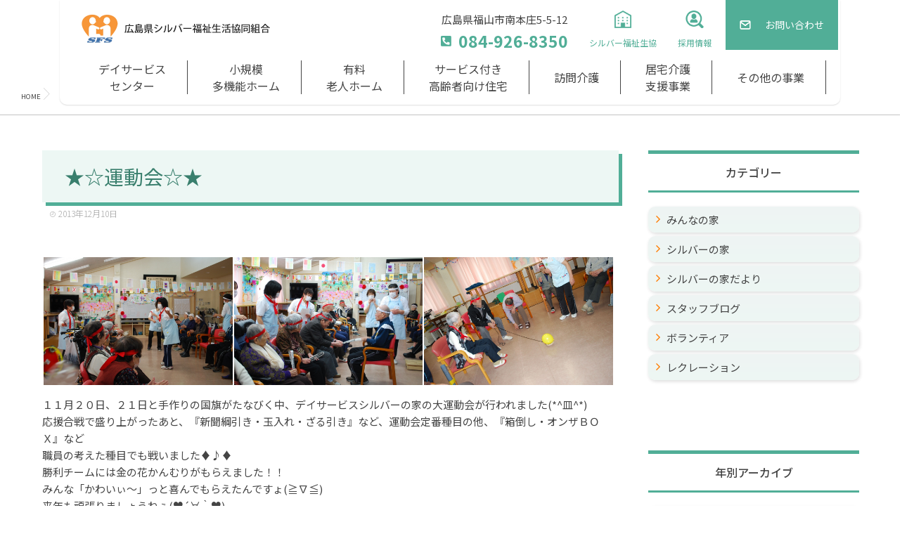

--- FILE ---
content_type: text/html; charset=UTF-8
request_url: https://silver-wel.com/2013/12/10/%E2%98%85%E2%98%86%E9%81%8B%E5%8B%95%E4%BC%9A%E2%98%86%E2%98%85/
body_size: 14798
content:
<!DOCTYPE html>
<!--[if lt IE 7 ]> <html dir="ltr" lang="ja" prefix="og: https://ogp.me/ns#" class="ie6 oldie no-js"> <![endif]-->
<!--[if IE 7 ]>    <html dir="ltr" lang="ja" prefix="og: https://ogp.me/ns#" class="ie7 oldie no-js"> <![endif]-->
<!--[if IE 8 ]>    <html dir="ltr" lang="ja" prefix="og: https://ogp.me/ns#" class="ie8 oldie no-js"> <![endif]-->
<!--[if IE 9 ]>    <html dir="ltr" lang="ja" prefix="og: https://ogp.me/ns#" class="ie9 no-js"> <![endif]-->
<!--[if (gt IE 9)|!(IE)]><!-->
<html dir="ltr" lang="ja" prefix="og: https://ogp.me/ns#" class="js">
<!--<![endif]-->
<head>
<meta charset="UTF-8">
<!-- Google Tag Manager -->
<script>(function(w,d,s,l,i){w[l]=w[l]||[];w[l].push({'gtm.start':
new Date().getTime(),event:'gtm.js'});var f=d.getElementsByTagName(s)[0],
j=d.createElement(s),dl=l!='dataLayer'?'&l='+l:'';j.async=true;j.src=
'https://www.googletagmanager.com/gtm.js?id='+i+dl;f.parentNode.insertBefore(j,f);
})(window,document,'script','dataLayer','GTM-PQ9XB49');</script>
<!-- End Google Tag Manager -->
<link rel="stylesheet" href="https://use.fontawesome.com/releases/v5.15.1/css/all.css" integrity="sha384-vp86vTRFVJgpjF9jiIGPEEqYqlDwgyBgEF109VFjmqGmIY/Y4HV4d3Gp2irVfcrp" crossorigin="anonymous">
<link rel="preconnect" href="https://fonts.googleapis.com">
<link rel="preconnect" href="https://fonts.gstatic.com" crossorigin>
<link href="https://fonts.googleapis.com/css2?family=Noto+Sans+JP:wght@300;400;500;700;900&display=swap" rel="stylesheet">
<link rel="preconnect" href="https://fonts.googleapis.com">
<link rel="preconnect" href="https://fonts.gstatic.com" crossorigin>
<link href="https://fonts.googleapis.com/css2?family=Lato:wght@300;400;700;900&display=swap" rel="stylesheet">
	
<link href="https://silver-wel.com/wp-content/themes/majestic_plus/slick.css" rel="stylesheet" />
  <link href="https://silver-wel.com/wp-content/themes/majestic_plus/slick-theme.css" rel="stylesheet" />
  <script src="https://code.jquery.com/jquery-3.4.1.min.js"></script>
<script>	
$(function(){
    $('.js-sub-img img').on('click',function(){
        //mainに切り替えるimgのsrc取得
        img = $(this).attr('src');
        //currentクラス付け替え
        $('.js-sub-img img li').removeClass('current');
        $(this).parent().addClass('current');
        //fadeOutできたらsrc変更してfadeIn
        $('.js-main-img img').fadeOut(50, function() {
            $('.js-main-img img').attr('src', img).on('load', function() {
                 $(this).fadeIn();
            })
       })
    });
});
</script>
<title>★☆運動会☆★ - 広島県シルバー福祉生活協同組合</title>

		<!-- All in One SEO 4.9.3 - aioseo.com -->
	<meta name="description" content="我が国は、急速な少子高齢社会に突入しようとしています。高齢者の自立と介護の問題は国民の老後生活最大の不安要因となっています。 シルバー福祉生協ではこのような問題に取り組 んでいくため、利用者様のことを第一に考え、生きがいのある生活の実現を目指し、適切なサービスをご提供できるよう支援させていただきたいと思っています。" />
	<meta name="robots" content="max-image-preview:large" />
	<meta name="author" content="silver"/>
	<link rel="canonical" href="https://silver-wel.com/2013/12/10/%e2%98%85%e2%98%86%e9%81%8b%e5%8b%95%e4%bc%9a%e2%98%86%e2%98%85/" />
	<meta name="generator" content="All in One SEO (AIOSEO) 4.9.3" />
		<meta property="og:locale" content="ja_JP" />
		<meta property="og:site_name" content="広島県シルバー福祉生活協同組合 - Just another WordPress site" />
		<meta property="og:type" content="article" />
		<meta property="og:title" content="★☆運動会☆★ - 広島県シルバー福祉生活協同組合" />
		<meta property="og:description" content="我が国は、急速な少子高齢社会に突入しようとしています。高齢者の自立と介護の問題は国民の老後生活最大の不安要因となっています。 シルバー福祉生協ではこのような問題に取り組 んでいくため、利用者様のことを第一に考え、生きがいのある生活の実現を目指し、適切なサービスをご提供できるよう支援させていただきたいと思っています。" />
		<meta property="og:url" content="https://silver-wel.com/2013/12/10/%e2%98%85%e2%98%86%e9%81%8b%e5%8b%95%e4%bc%9a%e2%98%86%e2%98%85/" />
		<meta property="article:published_time" content="2013-12-10T00:17:43+00:00" />
		<meta property="article:modified_time" content="2022-02-25T12:30:04+00:00" />
		<meta name="twitter:card" content="summary" />
		<meta name="twitter:title" content="★☆運動会☆★ - 広島県シルバー福祉生活協同組合" />
		<meta name="twitter:description" content="我が国は、急速な少子高齢社会に突入しようとしています。高齢者の自立と介護の問題は国民の老後生活最大の不安要因となっています。 シルバー福祉生協ではこのような問題に取り組 んでいくため、利用者様のことを第一に考え、生きがいのある生活の実現を目指し、適切なサービスをご提供できるよう支援させていただきたいと思っています。" />
		<script type="application/ld+json" class="aioseo-schema">
			{"@context":"https:\/\/schema.org","@graph":[{"@type":"BlogPosting","@id":"https:\/\/silver-wel.com\/2013\/12\/10\/%e2%98%85%e2%98%86%e9%81%8b%e5%8b%95%e4%bc%9a%e2%98%86%e2%98%85\/#blogposting","name":"\u2605\u2606\u904b\u52d5\u4f1a\u2606\u2605 - \u5e83\u5cf6\u770c\u30b7\u30eb\u30d0\u30fc\u798f\u7949\u751f\u6d3b\u5354\u540c\u7d44\u5408","headline":"\u2605\u2606\u904b\u52d5\u4f1a\u2606\u2605","author":{"@id":"https:\/\/silver-wel.com\/author\/silver\/#author"},"publisher":{"@id":"https:\/\/silver-wel.com\/#organization"},"image":{"@type":"ImageObject","url":"https:\/\/silver-wel.com\/wp-content\/uploads\/2013\/12\/DSC_016611.jpg","width":1024,"height":687},"datePublished":"2013-12-10T09:17:43+09:00","dateModified":"2022-02-25T21:30:04+09:00","inLanguage":"ja","mainEntityOfPage":{"@id":"https:\/\/silver-wel.com\/2013\/12\/10\/%e2%98%85%e2%98%86%e9%81%8b%e5%8b%95%e4%bc%9a%e2%98%86%e2%98%85\/#webpage"},"isPartOf":{"@id":"https:\/\/silver-wel.com\/2013\/12\/10\/%e2%98%85%e2%98%86%e9%81%8b%e5%8b%95%e4%bc%9a%e2%98%86%e2%98%85\/#webpage"},"articleSection":"\u30b7\u30eb\u30d0\u30fc\u306e\u5bb6, \u30b9\u30bf\u30c3\u30d5\u30d6\u30ed\u30b0"},{"@type":"BreadcrumbList","@id":"https:\/\/silver-wel.com\/2013\/12\/10\/%e2%98%85%e2%98%86%e9%81%8b%e5%8b%95%e4%bc%9a%e2%98%86%e2%98%85\/#breadcrumblist","itemListElement":[{"@type":"ListItem","@id":"https:\/\/silver-wel.com#listItem","position":1,"name":"\u30db\u30fc\u30e0","item":"https:\/\/silver-wel.com","nextItem":{"@type":"ListItem","@id":"https:\/\/silver-wel.com\/category\/staff\/#listItem","name":"\u30b9\u30bf\u30c3\u30d5\u30d6\u30ed\u30b0"}},{"@type":"ListItem","@id":"https:\/\/silver-wel.com\/category\/staff\/#listItem","position":2,"name":"\u30b9\u30bf\u30c3\u30d5\u30d6\u30ed\u30b0","item":"https:\/\/silver-wel.com\/category\/staff\/","nextItem":{"@type":"ListItem","@id":"https:\/\/silver-wel.com\/2013\/12\/10\/%e2%98%85%e2%98%86%e9%81%8b%e5%8b%95%e4%bc%9a%e2%98%86%e2%98%85\/#listItem","name":"\u2605\u2606\u904b\u52d5\u4f1a\u2606\u2605"},"previousItem":{"@type":"ListItem","@id":"https:\/\/silver-wel.com#listItem","name":"\u30db\u30fc\u30e0"}},{"@type":"ListItem","@id":"https:\/\/silver-wel.com\/2013\/12\/10\/%e2%98%85%e2%98%86%e9%81%8b%e5%8b%95%e4%bc%9a%e2%98%86%e2%98%85\/#listItem","position":3,"name":"\u2605\u2606\u904b\u52d5\u4f1a\u2606\u2605","previousItem":{"@type":"ListItem","@id":"https:\/\/silver-wel.com\/category\/staff\/#listItem","name":"\u30b9\u30bf\u30c3\u30d5\u30d6\u30ed\u30b0"}}]},{"@type":"Organization","@id":"https:\/\/silver-wel.com\/#organization","name":"\u5e83\u5cf6\u770c\u30b7\u30eb\u30d0\u30fc\u798f\u7949\u751f\u6d3b\u5354\u540c\u7d44\u5408","description":"Just another WordPress site","url":"https:\/\/silver-wel.com\/"},{"@type":"Person","@id":"https:\/\/silver-wel.com\/author\/silver\/#author","url":"https:\/\/silver-wel.com\/author\/silver\/","name":"silver","image":{"@type":"ImageObject","@id":"https:\/\/silver-wel.com\/2013\/12\/10\/%e2%98%85%e2%98%86%e9%81%8b%e5%8b%95%e4%bc%9a%e2%98%86%e2%98%85\/#authorImage","url":"https:\/\/secure.gravatar.com\/avatar\/f50f02aba145ffd06ff8d87ab6b60a14c1a4e9affb7c6956d67c79276ee4fea8?s=96&d=mm&r=g","width":96,"height":96,"caption":"silver"}},{"@type":"WebPage","@id":"https:\/\/silver-wel.com\/2013\/12\/10\/%e2%98%85%e2%98%86%e9%81%8b%e5%8b%95%e4%bc%9a%e2%98%86%e2%98%85\/#webpage","url":"https:\/\/silver-wel.com\/2013\/12\/10\/%e2%98%85%e2%98%86%e9%81%8b%e5%8b%95%e4%bc%9a%e2%98%86%e2%98%85\/","name":"\u2605\u2606\u904b\u52d5\u4f1a\u2606\u2605 - \u5e83\u5cf6\u770c\u30b7\u30eb\u30d0\u30fc\u798f\u7949\u751f\u6d3b\u5354\u540c\u7d44\u5408","description":"\u6211\u304c\u56fd\u306f\u3001\u6025\u901f\u306a\u5c11\u5b50\u9ad8\u9f62\u793e\u4f1a\u306b\u7a81\u5165\u3057\u3088\u3046\u3068\u3057\u3066\u3044\u307e\u3059\u3002\u9ad8\u9f62\u8005\u306e\u81ea\u7acb\u3068\u4ecb\u8b77\u306e\u554f\u984c\u306f\u56fd\u6c11\u306e\u8001\u5f8c\u751f\u6d3b\u6700\u5927\u306e\u4e0d\u5b89\u8981\u56e0\u3068\u306a\u3063\u3066\u3044\u307e\u3059\u3002 \u30b7\u30eb\u30d0\u30fc\u798f\u7949\u751f\u5354\u3067\u306f\u3053\u306e\u3088\u3046\u306a\u554f\u984c\u306b\u53d6\u308a\u7d44 \u3093\u3067\u3044\u304f\u305f\u3081\u3001\u5229\u7528\u8005\u69d8\u306e\u3053\u3068\u3092\u7b2c\u4e00\u306b\u8003\u3048\u3001\u751f\u304d\u304c\u3044\u306e\u3042\u308b\u751f\u6d3b\u306e\u5b9f\u73fe\u3092\u76ee\u6307\u3057\u3001\u9069\u5207\u306a\u30b5\u30fc\u30d3\u30b9\u3092\u3054\u63d0\u4f9b\u3067\u304d\u308b\u3088\u3046\u652f\u63f4\u3055\u305b\u3066\u3044\u305f\u3060\u304d\u305f\u3044\u3068\u601d\u3063\u3066\u3044\u307e\u3059\u3002","inLanguage":"ja","isPartOf":{"@id":"https:\/\/silver-wel.com\/#website"},"breadcrumb":{"@id":"https:\/\/silver-wel.com\/2013\/12\/10\/%e2%98%85%e2%98%86%e9%81%8b%e5%8b%95%e4%bc%9a%e2%98%86%e2%98%85\/#breadcrumblist"},"author":{"@id":"https:\/\/silver-wel.com\/author\/silver\/#author"},"creator":{"@id":"https:\/\/silver-wel.com\/author\/silver\/#author"},"image":{"@type":"ImageObject","url":"https:\/\/silver-wel.com\/wp-content\/uploads\/2013\/12\/DSC_016611.jpg","@id":"https:\/\/silver-wel.com\/2013\/12\/10\/%e2%98%85%e2%98%86%e9%81%8b%e5%8b%95%e4%bc%9a%e2%98%86%e2%98%85\/#mainImage","width":1024,"height":687},"primaryImageOfPage":{"@id":"https:\/\/silver-wel.com\/2013\/12\/10\/%e2%98%85%e2%98%86%e9%81%8b%e5%8b%95%e4%bc%9a%e2%98%86%e2%98%85\/#mainImage"},"datePublished":"2013-12-10T09:17:43+09:00","dateModified":"2022-02-25T21:30:04+09:00"},{"@type":"WebSite","@id":"https:\/\/silver-wel.com\/#website","url":"https:\/\/silver-wel.com\/","name":"\u5e83\u5cf6\u770c\u30b7\u30eb\u30d0\u30fc\u798f\u7949\u751f\u6d3b\u5354\u540c\u7d44\u5408","description":"Just another WordPress site","inLanguage":"ja","publisher":{"@id":"https:\/\/silver-wel.com\/#organization"}}]}
		</script>
		<!-- All in One SEO -->

<meta http-equiv="Expires" content="604800">
<meta http-equiv="X-UA-Compatible" content="IE=edge,chrome=1" />
<meta name="viewport" content="width=device-width, initial-scale=1.0">
<link rel='dns-prefetch' href='//ajax.googleapis.com' />
<link rel='dns-prefetch' href='//maps.google.com' />
<link rel="alternate" type="application/rss+xml" title="広島県シルバー福祉生活協同組合 &raquo; フィード" href="https://silver-wel.com/feed/" />
<link rel="alternate" type="application/rss+xml" title="広島県シルバー福祉生活協同組合 &raquo; コメントフィード" href="https://silver-wel.com/comments/feed/" />
<link rel="alternate" type="application/rss+xml" title="広島県シルバー福祉生活協同組合 &raquo; ★☆運動会☆★ のコメントのフィード" href="https://silver-wel.com/2013/12/10/%e2%98%85%e2%98%86%e9%81%8b%e5%8b%95%e4%bc%9a%e2%98%86%e2%98%85/feed/" />
<link rel="alternate" title="oEmbed (JSON)" type="application/json+oembed" href="https://silver-wel.com/wp-json/oembed/1.0/embed?url=https%3A%2F%2Fsilver-wel.com%2F2013%2F12%2F10%2F%25e2%2598%2585%25e2%2598%2586%25e9%2581%258b%25e5%258b%2595%25e4%25bc%259a%25e2%2598%2586%25e2%2598%2585%2F" />
<link rel="alternate" title="oEmbed (XML)" type="text/xml+oembed" href="https://silver-wel.com/wp-json/oembed/1.0/embed?url=https%3A%2F%2Fsilver-wel.com%2F2013%2F12%2F10%2F%25e2%2598%2585%25e2%2598%2586%25e9%2581%258b%25e5%258b%2595%25e4%25bc%259a%25e2%2598%2586%25e2%2598%2585%2F&#038;format=xml" />
<style id='wp-img-auto-sizes-contain-inline-css' type='text/css'>
img:is([sizes=auto i],[sizes^="auto," i]){contain-intrinsic-size:3000px 1500px}
/*# sourceURL=wp-img-auto-sizes-contain-inline-css */
</style>
<style id='wp-block-library-inline-css' type='text/css'>
:root{--wp-block-synced-color:#7a00df;--wp-block-synced-color--rgb:122,0,223;--wp-bound-block-color:var(--wp-block-synced-color);--wp-editor-canvas-background:#ddd;--wp-admin-theme-color:#007cba;--wp-admin-theme-color--rgb:0,124,186;--wp-admin-theme-color-darker-10:#006ba1;--wp-admin-theme-color-darker-10--rgb:0,107,160.5;--wp-admin-theme-color-darker-20:#005a87;--wp-admin-theme-color-darker-20--rgb:0,90,135;--wp-admin-border-width-focus:2px}@media (min-resolution:192dpi){:root{--wp-admin-border-width-focus:1.5px}}.wp-element-button{cursor:pointer}:root .has-very-light-gray-background-color{background-color:#eee}:root .has-very-dark-gray-background-color{background-color:#313131}:root .has-very-light-gray-color{color:#eee}:root .has-very-dark-gray-color{color:#313131}:root .has-vivid-green-cyan-to-vivid-cyan-blue-gradient-background{background:linear-gradient(135deg,#00d084,#0693e3)}:root .has-purple-crush-gradient-background{background:linear-gradient(135deg,#34e2e4,#4721fb 50%,#ab1dfe)}:root .has-hazy-dawn-gradient-background{background:linear-gradient(135deg,#faaca8,#dad0ec)}:root .has-subdued-olive-gradient-background{background:linear-gradient(135deg,#fafae1,#67a671)}:root .has-atomic-cream-gradient-background{background:linear-gradient(135deg,#fdd79a,#004a59)}:root .has-nightshade-gradient-background{background:linear-gradient(135deg,#330968,#31cdcf)}:root .has-midnight-gradient-background{background:linear-gradient(135deg,#020381,#2874fc)}:root{--wp--preset--font-size--normal:16px;--wp--preset--font-size--huge:42px}.has-regular-font-size{font-size:1em}.has-larger-font-size{font-size:2.625em}.has-normal-font-size{font-size:var(--wp--preset--font-size--normal)}.has-huge-font-size{font-size:var(--wp--preset--font-size--huge)}.has-text-align-center{text-align:center}.has-text-align-left{text-align:left}.has-text-align-right{text-align:right}.has-fit-text{white-space:nowrap!important}#end-resizable-editor-section{display:none}.aligncenter{clear:both}.items-justified-left{justify-content:flex-start}.items-justified-center{justify-content:center}.items-justified-right{justify-content:flex-end}.items-justified-space-between{justify-content:space-between}.screen-reader-text{border:0;clip-path:inset(50%);height:1px;margin:-1px;overflow:hidden;padding:0;position:absolute;width:1px;word-wrap:normal!important}.screen-reader-text:focus{background-color:#ddd;clip-path:none;color:#444;display:block;font-size:1em;height:auto;left:5px;line-height:normal;padding:15px 23px 14px;text-decoration:none;top:5px;width:auto;z-index:100000}html :where(.has-border-color){border-style:solid}html :where([style*=border-top-color]){border-top-style:solid}html :where([style*=border-right-color]){border-right-style:solid}html :where([style*=border-bottom-color]){border-bottom-style:solid}html :where([style*=border-left-color]){border-left-style:solid}html :where([style*=border-width]){border-style:solid}html :where([style*=border-top-width]){border-top-style:solid}html :where([style*=border-right-width]){border-right-style:solid}html :where([style*=border-bottom-width]){border-bottom-style:solid}html :where([style*=border-left-width]){border-left-style:solid}html :where(img[class*=wp-image-]){height:auto;max-width:100%}:where(figure){margin:0 0 1em}html :where(.is-position-sticky){--wp-admin--admin-bar--position-offset:var(--wp-admin--admin-bar--height,0px)}@media screen and (max-width:600px){html :where(.is-position-sticky){--wp-admin--admin-bar--position-offset:0px}}

/*# sourceURL=wp-block-library-inline-css */
</style><style id='global-styles-inline-css' type='text/css'>
:root{--wp--preset--aspect-ratio--square: 1;--wp--preset--aspect-ratio--4-3: 4/3;--wp--preset--aspect-ratio--3-4: 3/4;--wp--preset--aspect-ratio--3-2: 3/2;--wp--preset--aspect-ratio--2-3: 2/3;--wp--preset--aspect-ratio--16-9: 16/9;--wp--preset--aspect-ratio--9-16: 9/16;--wp--preset--color--black: #000000;--wp--preset--color--cyan-bluish-gray: #abb8c3;--wp--preset--color--white: #ffffff;--wp--preset--color--pale-pink: #f78da7;--wp--preset--color--vivid-red: #cf2e2e;--wp--preset--color--luminous-vivid-orange: #ff6900;--wp--preset--color--luminous-vivid-amber: #fcb900;--wp--preset--color--light-green-cyan: #7bdcb5;--wp--preset--color--vivid-green-cyan: #00d084;--wp--preset--color--pale-cyan-blue: #8ed1fc;--wp--preset--color--vivid-cyan-blue: #0693e3;--wp--preset--color--vivid-purple: #9b51e0;--wp--preset--gradient--vivid-cyan-blue-to-vivid-purple: linear-gradient(135deg,rgb(6,147,227) 0%,rgb(155,81,224) 100%);--wp--preset--gradient--light-green-cyan-to-vivid-green-cyan: linear-gradient(135deg,rgb(122,220,180) 0%,rgb(0,208,130) 100%);--wp--preset--gradient--luminous-vivid-amber-to-luminous-vivid-orange: linear-gradient(135deg,rgb(252,185,0) 0%,rgb(255,105,0) 100%);--wp--preset--gradient--luminous-vivid-orange-to-vivid-red: linear-gradient(135deg,rgb(255,105,0) 0%,rgb(207,46,46) 100%);--wp--preset--gradient--very-light-gray-to-cyan-bluish-gray: linear-gradient(135deg,rgb(238,238,238) 0%,rgb(169,184,195) 100%);--wp--preset--gradient--cool-to-warm-spectrum: linear-gradient(135deg,rgb(74,234,220) 0%,rgb(151,120,209) 20%,rgb(207,42,186) 40%,rgb(238,44,130) 60%,rgb(251,105,98) 80%,rgb(254,248,76) 100%);--wp--preset--gradient--blush-light-purple: linear-gradient(135deg,rgb(255,206,236) 0%,rgb(152,150,240) 100%);--wp--preset--gradient--blush-bordeaux: linear-gradient(135deg,rgb(254,205,165) 0%,rgb(254,45,45) 50%,rgb(107,0,62) 100%);--wp--preset--gradient--luminous-dusk: linear-gradient(135deg,rgb(255,203,112) 0%,rgb(199,81,192) 50%,rgb(65,88,208) 100%);--wp--preset--gradient--pale-ocean: linear-gradient(135deg,rgb(255,245,203) 0%,rgb(182,227,212) 50%,rgb(51,167,181) 100%);--wp--preset--gradient--electric-grass: linear-gradient(135deg,rgb(202,248,128) 0%,rgb(113,206,126) 100%);--wp--preset--gradient--midnight: linear-gradient(135deg,rgb(2,3,129) 0%,rgb(40,116,252) 100%);--wp--preset--font-size--small: 13px;--wp--preset--font-size--medium: 20px;--wp--preset--font-size--large: 36px;--wp--preset--font-size--x-large: 42px;--wp--preset--spacing--20: 0.44rem;--wp--preset--spacing--30: 0.67rem;--wp--preset--spacing--40: 1rem;--wp--preset--spacing--50: 1.5rem;--wp--preset--spacing--60: 2.25rem;--wp--preset--spacing--70: 3.38rem;--wp--preset--spacing--80: 5.06rem;--wp--preset--shadow--natural: 6px 6px 9px rgba(0, 0, 0, 0.2);--wp--preset--shadow--deep: 12px 12px 50px rgba(0, 0, 0, 0.4);--wp--preset--shadow--sharp: 6px 6px 0px rgba(0, 0, 0, 0.2);--wp--preset--shadow--outlined: 6px 6px 0px -3px rgb(255, 255, 255), 6px 6px rgb(0, 0, 0);--wp--preset--shadow--crisp: 6px 6px 0px rgb(0, 0, 0);}:where(.is-layout-flex){gap: 0.5em;}:where(.is-layout-grid){gap: 0.5em;}body .is-layout-flex{display: flex;}.is-layout-flex{flex-wrap: wrap;align-items: center;}.is-layout-flex > :is(*, div){margin: 0;}body .is-layout-grid{display: grid;}.is-layout-grid > :is(*, div){margin: 0;}:where(.wp-block-columns.is-layout-flex){gap: 2em;}:where(.wp-block-columns.is-layout-grid){gap: 2em;}:where(.wp-block-post-template.is-layout-flex){gap: 1.25em;}:where(.wp-block-post-template.is-layout-grid){gap: 1.25em;}.has-black-color{color: var(--wp--preset--color--black) !important;}.has-cyan-bluish-gray-color{color: var(--wp--preset--color--cyan-bluish-gray) !important;}.has-white-color{color: var(--wp--preset--color--white) !important;}.has-pale-pink-color{color: var(--wp--preset--color--pale-pink) !important;}.has-vivid-red-color{color: var(--wp--preset--color--vivid-red) !important;}.has-luminous-vivid-orange-color{color: var(--wp--preset--color--luminous-vivid-orange) !important;}.has-luminous-vivid-amber-color{color: var(--wp--preset--color--luminous-vivid-amber) !important;}.has-light-green-cyan-color{color: var(--wp--preset--color--light-green-cyan) !important;}.has-vivid-green-cyan-color{color: var(--wp--preset--color--vivid-green-cyan) !important;}.has-pale-cyan-blue-color{color: var(--wp--preset--color--pale-cyan-blue) !important;}.has-vivid-cyan-blue-color{color: var(--wp--preset--color--vivid-cyan-blue) !important;}.has-vivid-purple-color{color: var(--wp--preset--color--vivid-purple) !important;}.has-black-background-color{background-color: var(--wp--preset--color--black) !important;}.has-cyan-bluish-gray-background-color{background-color: var(--wp--preset--color--cyan-bluish-gray) !important;}.has-white-background-color{background-color: var(--wp--preset--color--white) !important;}.has-pale-pink-background-color{background-color: var(--wp--preset--color--pale-pink) !important;}.has-vivid-red-background-color{background-color: var(--wp--preset--color--vivid-red) !important;}.has-luminous-vivid-orange-background-color{background-color: var(--wp--preset--color--luminous-vivid-orange) !important;}.has-luminous-vivid-amber-background-color{background-color: var(--wp--preset--color--luminous-vivid-amber) !important;}.has-light-green-cyan-background-color{background-color: var(--wp--preset--color--light-green-cyan) !important;}.has-vivid-green-cyan-background-color{background-color: var(--wp--preset--color--vivid-green-cyan) !important;}.has-pale-cyan-blue-background-color{background-color: var(--wp--preset--color--pale-cyan-blue) !important;}.has-vivid-cyan-blue-background-color{background-color: var(--wp--preset--color--vivid-cyan-blue) !important;}.has-vivid-purple-background-color{background-color: var(--wp--preset--color--vivid-purple) !important;}.has-black-border-color{border-color: var(--wp--preset--color--black) !important;}.has-cyan-bluish-gray-border-color{border-color: var(--wp--preset--color--cyan-bluish-gray) !important;}.has-white-border-color{border-color: var(--wp--preset--color--white) !important;}.has-pale-pink-border-color{border-color: var(--wp--preset--color--pale-pink) !important;}.has-vivid-red-border-color{border-color: var(--wp--preset--color--vivid-red) !important;}.has-luminous-vivid-orange-border-color{border-color: var(--wp--preset--color--luminous-vivid-orange) !important;}.has-luminous-vivid-amber-border-color{border-color: var(--wp--preset--color--luminous-vivid-amber) !important;}.has-light-green-cyan-border-color{border-color: var(--wp--preset--color--light-green-cyan) !important;}.has-vivid-green-cyan-border-color{border-color: var(--wp--preset--color--vivid-green-cyan) !important;}.has-pale-cyan-blue-border-color{border-color: var(--wp--preset--color--pale-cyan-blue) !important;}.has-vivid-cyan-blue-border-color{border-color: var(--wp--preset--color--vivid-cyan-blue) !important;}.has-vivid-purple-border-color{border-color: var(--wp--preset--color--vivid-purple) !important;}.has-vivid-cyan-blue-to-vivid-purple-gradient-background{background: var(--wp--preset--gradient--vivid-cyan-blue-to-vivid-purple) !important;}.has-light-green-cyan-to-vivid-green-cyan-gradient-background{background: var(--wp--preset--gradient--light-green-cyan-to-vivid-green-cyan) !important;}.has-luminous-vivid-amber-to-luminous-vivid-orange-gradient-background{background: var(--wp--preset--gradient--luminous-vivid-amber-to-luminous-vivid-orange) !important;}.has-luminous-vivid-orange-to-vivid-red-gradient-background{background: var(--wp--preset--gradient--luminous-vivid-orange-to-vivid-red) !important;}.has-very-light-gray-to-cyan-bluish-gray-gradient-background{background: var(--wp--preset--gradient--very-light-gray-to-cyan-bluish-gray) !important;}.has-cool-to-warm-spectrum-gradient-background{background: var(--wp--preset--gradient--cool-to-warm-spectrum) !important;}.has-blush-light-purple-gradient-background{background: var(--wp--preset--gradient--blush-light-purple) !important;}.has-blush-bordeaux-gradient-background{background: var(--wp--preset--gradient--blush-bordeaux) !important;}.has-luminous-dusk-gradient-background{background: var(--wp--preset--gradient--luminous-dusk) !important;}.has-pale-ocean-gradient-background{background: var(--wp--preset--gradient--pale-ocean) !important;}.has-electric-grass-gradient-background{background: var(--wp--preset--gradient--electric-grass) !important;}.has-midnight-gradient-background{background: var(--wp--preset--gradient--midnight) !important;}.has-small-font-size{font-size: var(--wp--preset--font-size--small) !important;}.has-medium-font-size{font-size: var(--wp--preset--font-size--medium) !important;}.has-large-font-size{font-size: var(--wp--preset--font-size--large) !important;}.has-x-large-font-size{font-size: var(--wp--preset--font-size--x-large) !important;}
/*# sourceURL=global-styles-inline-css */
</style>

<style id='classic-theme-styles-inline-css' type='text/css'>
/*! This file is auto-generated */
.wp-block-button__link{color:#fff;background-color:#32373c;border-radius:9999px;box-shadow:none;text-decoration:none;padding:calc(.667em + 2px) calc(1.333em + 2px);font-size:1.125em}.wp-block-file__button{background:#32373c;color:#fff;text-decoration:none}
/*# sourceURL=/wp-includes/css/classic-themes.min.css */
</style>
<link rel='stylesheet' id='contact-form-7-css' href='https://silver-wel.com/wp-content/plugins/contact-form-7/includes/css/styles.css?ver=6.1.4' type='text/css' media='all' />
<link rel='stylesheet' id='style-css' href='https://silver-wel.com/wp-content/themes/majestic_plus/style.css?ver=6.9' type='text/css' media='all' />
<link rel='stylesheet' id='responsive-css' href='https://silver-wel.com/wp-content/themes/majestic_plus/responsive.css?ver=6.9' type='text/css' media='all' />
<link rel='stylesheet' id='font-awesome-css' href='https://silver-wel.com/wp-content/themes/majestic_plus/fonts/font-awesome.min.css?ver=6.9' type='text/css' media='all' />
<link rel='stylesheet' id='simplyscroll-style-css' href='https://silver-wel.com/wp-content/themes/majestic_plus/jquery.simplyscroll.css?ver=6.9' type='text/css' media='all' />
<link rel='stylesheet' id='hover-style-css' href='https://silver-wel.com/wp-content/themes/majestic_plus/hover.css?ver=6.9' type='text/css' media='all' />
<link rel='stylesheet' id='slick-style-css' href='https://silver-wel.com/wp-content/themes/majestic_plus/slick.css?ver=6.9' type='text/css' media='all' />
<link rel='stylesheet' id='blocks-style-css' href='https://silver-wel.com/wp-content/themes/majestic_plus/blocks.css?ver=6.9' type='text/css' media='all' />
<link rel='stylesheet' id='animate-css' href='https://silver-wel.com/wp-content/themes/majestic_plus/animate.min.css?ver=6.9' type='text/css' media='all' />
<link rel='stylesheet' id='wp-pagenavi-css' href='https://silver-wel.com/wp-content/plugins/wp-pagenavi/pagenavi-css.css?ver=2.70' type='text/css' media='all' />
<link rel='stylesheet' id='tablepress-default-css' href='https://silver-wel.com/wp-content/plugins/tablepress/css/build/default.css?ver=3.2.6' type='text/css' media='all' />
<link rel='stylesheet' id='tablepress-responsive-tables-css' href='https://silver-wel.com/wp-content/plugins/tablepress-responsive-tables/css/tablepress-responsive.min.css?ver=1.8' type='text/css' media='all' />
<!--n2css--><!--n2js--><script type="text/javascript" src="//ajax.googleapis.com/ajax/libs/jquery/2.2.4/jquery.min.js?ver=6.9" id="jquery-js"></script>
<script type="text/javascript" src="//maps.google.com/maps/api/js?key=" id="googlemaps-js"></script>
<link rel="https://api.w.org/" href="https://silver-wel.com/wp-json/" /><link rel="alternate" title="JSON" type="application/json" href="https://silver-wel.com/wp-json/wp/v2/posts/964" /><link rel="EditURI" type="application/rsd+xml" title="RSD" href="https://silver-wel.com/xmlrpc.php?rsd" />
<link rel='shortlink' href='https://silver-wel.com/?p=964' />
<meta property="og:type" content="article" />
<meta property="og:title" content="★☆運動会☆★ - 広島県シルバー福祉生活協同組合" />
<meta property="og:description" content="[gallery size=full link=file ids=2991,2992,2990]１１月２０日、２１日と手作りの国旗がたなびく中、デイサービスシルバーの家の大運動会が行われました(*^皿^*)応援合戦で盛り上がったあと、『新聞綱引き・玉入れ・ざる引き』など、運動会定番種目の他、『" />
<meta property="og:url" content="https://silver-wel.com/2013/12/10/%E2%98%85%E2%98%86%E9%81%8B%E5%8B%95%E4%BC%9A%E2%98%86%E2%98%85/" />
<meta property="og:image" content="https://silver-wel.com/wp-content/uploads/2013/12/DSC_016611.jpg" />
<meta property="og:site_name" content="広島県シルバー福祉生活協同組合" />
<meta property="og:locale" content="ja_JP" />
<meta name="twitter:card" content="summary_large_image" />
<meta name="twitter:site" content="@" />
<meta name="twitter:image:src" content="https://silver-wel.com/wp-content/uploads/2013/12/DSC_016611.jpg">
<meta property="fb:app_id" content="" /><!--[if lt IE 9]>
<script src="https://silver-wel.com/wp-content/themes/majestic_plus/js/ie/html5.js"></script>
<script src="https://silver-wel.com/wp-content/themes/majestic_plus/js/ie/selectivizr.js"></script>
<![endif]-->
<link rel="icon" href="https://silver-wel.com/wp-content/uploads/2022/02/favicon-100x100.png" sizes="32x32" />
<link rel="icon" href="https://silver-wel.com/wp-content/uploads/2022/02/favicon-520x520.png" sizes="192x192" />
<link rel="apple-touch-icon" href="https://silver-wel.com/wp-content/uploads/2022/02/favicon-520x520.png" />
<meta name="msapplication-TileImage" content="https://silver-wel.com/wp-content/uploads/2022/02/favicon-520x520.png" />
<style type="text/css">
/* Dynamic CSS: For no styles in head, copy and put the css below in your custom.css or child theme's style.css, disable dynamic styles */

.lim-effect .lima-details .more-details,
.tagcloud a:hover,
.owl-theme .owl-controls .owl-buttons div,
{ background-color: #51ae97; }
::-moz-selection { background-color: #51ae97; }
.alx-tabs-nav {
	border-bottom-color: #51ae97!important;
}
.pullquote-left {
	border-left-color: #51ae97!important;
}
.themeform label .required,
#flexslider-featured .flex-direction-nav .flex-next:hover,
#flexslider-featured .flex-direction-nav .flex-prev:hover,

.post-nav li a:hover i,
.content .post-nav li a:hover i,
.post-related a:hover,
.comment-awaiting-moderation,
.wp-pagenavi a,
{ color: #51ae97; }


.sidebar-top,
.post-tags a:hover,
.hvr-bounce-to-right:before,
.tagcloud a:hover,
.widget_calendar caption,
.author-bio .bio-avatar:after,
.commentlist li.bypostauthor > .comment-body:after,
.hvr-fade:hover, .hvr-fade:focus, .hvr-fade:active,
.owl-theme .owl-controls .owl-buttons div,
#nav-topbar ul.nav > li:after,
.hvr-rectangle-out:before,
.hvr-fade:before,
.hvr-back-pulse:before,
.hvr-sweep-to-bottom:before,
.hvr-sweep-to-top:before,
.hvr-bounce-to-bottom:before,
.hvr-bounce-to-top:before,
.hvr-rectangle-in:before,
.hvr-rectangle-out:before,
.hvr-shutter-out-horizontal:before,
.hvr-shutter-in-vertical:before,
.hvr-shutter-out-vertical:before,
.flex-control-nav li a.flex-active,
.commentlist li.comment-author-admin > .comment-body:after { background-color: #51ae97; }
.post-format .format-container { border-color: #51ae97; }
.pagination .current,.s1 .widget_calendar caption,
.pagination a:hover, .post-page-numbers.current, .post-page-numbers:hover,
ul.nav>li.current-menu-item:after,
#smart-tel a,.navigation .drawer-button a,#drawer .drawer-button a,
#footer .widget_calendar caption ,.s2 .widget_calendar caption{background-color: #51ae97!important;
color:#fff; }
				

	.comment-tabs li.active a
	{border-bottom:2px solid #51ae97!important;
 }

				

	.alx-tab .tab-item-category a,
	.alx-tab .tab-item-title a:hover,
	.alx-posts a:hover,.megamenu_column:hover .megamenu_content h2,
	 .post-meta a:hover,
	 ul.sub-menu a:hover,
	 a,#footer-bottom ul>li a
	{color: #444444;
 }
				

.s2 .post-nav li a:hover i,
.s2 .widget_rss ul li a,
.s2 .widget_calendar a,
.s2 .alx-posts .post-item-category a,
.s2 .alx-tab li:hover .tab-item-title a,
.s2 .alx-tab li:hover .tab-item-comment a,
.s2 .alx-posts li:hover .post-item-title a { color: ; }

.s2 .sidebar-top,
.s2 .sidebar-toggle,
.jp-play-bar,
.jp-volume-bar-value,
.s2 .widget_calendar caption,#readmore a ,.post-thumb-category ,.rank_num { background-color: ; }

.s2 .alx-tabs-nav li.active a { border-bottom-color: ; }

				
#footer { background-color: #ffffff; }
@media only screen and (min-width: 1024px) {
						.slick_anim .bg_image {
								-webkit-animation: zoomdIn 23s infinite linear forwards;animation: zoomdIn 23s infinite linear forwards;
							}
						}
.eyecatch-style-1 ul li {width : calc(100% / 3) ;}
body ,.post-title a { color: #444444; }
.loader { background: url(https://silver-wel.com/wp-content/themes/majestic_plus/img/Ripple.svg) center no-repeat; }
#footer { color: #444444; }
.site-title a img { max-height: 42px; }

.post-view{display: none; }

.overlayer { background-color:rgba(0,0,0,0); }

</style>
</head>
<style>
	</style>

<body class="wp-singular post-template-default single single-post postid-964 single-format-standard wp-theme-majestic_plus col-2cl full-width chrome">
<!-- Google Tag Manager (noscript) -->
<noscript><iframe src="https://www.googletagmanager.com/ns.html?id=GTM-PQ9XB49"
height="0" width="0" style="display:none;visibility:hidden"></iframe></noscript>
<!-- End Google Tag Manager (noscript) -->
<script type="text/javascript" src="https://silver-wel.com/wp-content/themes/majestic_plus/js/slick.min.js"></script>
<script>
jQuery(function () {
 jQuery('.news-up').slick({
autoplay: true, 
vertical: true,
verticalSwiping: true,
        });
});
</script>	

	
<div id="wrapper">
  <!--#loading-->
<!--グローバルナビここから-->	
<div id="navigation_area-2" class="navigation">
      <nav  id="nav-topbar" class="container-inner"> 
      
      <!--smartphone drawer menu-->
      	      <div class="drawer-button"><a class="nav-toggle-smart"> <span></span> </a></div>
            <!--/smartphone drawer menu-->

  
<div id="header-info">
      <h1 id="smart-logo">
          <a href="https://silver-wel.com">
          <img id="footer-logo" src="https://silver-wel.com/wp-content/uploads/2022/02/logo.png" alt="">
          </a>
    </h1>
	<div class="header-right">	
<div class="info-1">
<p class="pc">広島県福山市南本庄5-5-12</p>
<a href="tel:0849268350" class="event-p"><span><img src="/wp-content/uploads/2022/02/tel-icon.png" alt="電話番号084-926-8350"></span><div class="pc">084-926-8350</div></a>
</div>
<a href="/about/" class="info-2" style="">
<img src="/wp-content/uploads/2022/02/icon-1.png" alt="シルバー福祉センター">
<p>シルバー福祉生協</p>
</a>
<a href="/category/recruitment/" class="info-3">
<img src="/wp-content/uploads/2022/02/icon-2.png" alt="採用情報">
<p>採用情報</p>
</a>
<a href="/contact/" class="info-4">
<span><img src="/wp-content/uploads/2022/02/Icon-feather-mail.png" alt="お問い合わせ" class="pc"><img src="/wp-content/uploads/2022/02/mail-icon-3.png" alt="お問い合わせ" class="smp"></span>
<p class="pc">お問い合わせ</p>
</a>
</div>
</div>
    
	      <div class="nav-wrap container grobal_nav">
        <ul id="menu-global-nav" class="nav group"><li id="menu-item-31" class="menu-item menu-item-type-post_type menu-item-object-page menu-item-31"><a href="https://silver-wel.com/day-service/">デイサービス<div class='menu_description'></div><br class="pc">センター</a></li>
<li id="menu-item-30" class="menu-item menu-item-type-post_type menu-item-object-page menu-item-30"><a href="https://silver-wel.com/multifunctional-home/">小規模<div class='menu_description'></div><br class="pc">多機能ホーム</a></li>
<li id="menu-item-29" class="menu-item menu-item-type-post_type menu-item-object-page menu-item-29"><a href="https://silver-wel.com/nursing-home/">有料<div class='menu_description'></div><br class="pc">老人ホーム</a></li>
<li id="menu-item-28" class="menu-item menu-item-type-post_type menu-item-object-page menu-item-28"><a href="https://silver-wel.com/elderly-housing/">サービス付き<div class='menu_description'></div><br class="pc">高齢者向け住宅</a></li>
<li id="menu-item-27" class="menu-item menu-item-type-post_type menu-item-object-page menu-item-27"><a href="https://silver-wel.com/home-visit-care/">訪問介護<div class='menu_description'></div></a></li>
<li id="menu-item-26" class="menu-item menu-item-type-post_type menu-item-object-page menu-item-26"><a href="https://silver-wel.com/home-care/">居宅介護<div class='menu_description'></div><br class="pc">支援事業</a></li>
<li id="menu-item-25" class="menu-item menu-item-type-post_type menu-item-object-page menu-item-25"><a href="https://silver-wel.com/others/">その他の事業<div class='menu_description'></div></a></li>
<li id="menu-item-3784" class="smp menu-item menu-item-type-taxonomy menu-item-object-category current-post-ancestor current-menu-parent current-post-parent menu-item-3784"><a href="https://silver-wel.com/category/staff/">スタッフブログ<div class='menu_description'></div></a></li>
</ul>      </div>
        
<!--      <div class="toggle-search"><i class="fa fa-search"></i></div>
      <div class="search-expand">
        <div class="search-expand-inner">
                  </div>
      </div>-->
    </nav>
    </div>
<!--グローバルナビここまで//-->	
	
        <!--#loading-->
  <!--/#header-->

<div class="site-content-contain " id="contents-top">

<div id="content" class="site-content">
  <div class="wrap">
	  <!--グローバルメニュー元位置navigation-->
  
    

    
    
    <div id="primary" class=" content-area" style="margin-top:0;">

<div class="container" id="page">
<div id="head_space" class="clearfix"> 


</div>


<!--#smartphone-widgets-->
<!--/#smartphone-widgets--> 



  <!--#frontpage-widgets-->
<!--/#frontpage-widgets-->  


  

<!--#frontpage-widgets-->
<!--/#frontpage-widgets-->


<div class="subhead-margin"></div>
<div id="breadcrumb"><ul id="breadcrumb_list" itemscope itemtype="https://schema.org/BreadcrumbList"><li class="breadcrumb-home" itemprop="itemListElement" itemscope="" itemtype="http://schema.org/ListItem"><a href="https://silver-wel.com" itemprop="item"><span itemprop="name">HOME</span></a><meta itemprop="position" content="1" /></li><div class="icon-basics-07"></div><li itemscope itemtype="https://schema.org/ListItem" itemprop="itemListElement">
				<span itemprop="name" class="breadcrumb-caption"><a href="https://silver-wel.com/category/silver/" itemprop="item"><span itemprop="name">シルバーの家</span></a> / <a href="https://silver-wel.com/category/staff/" itemprop="item"><span itemprop="name">スタッフブログ</span></a></span><meta itemprop="position" content="2"></li><div class="icon-basics-07"></div><li itemprop="itemListElement" itemscope="" itemtype="http://schema.org/ListItem">
					<span itemprop="name">★☆運動会☆★</span><meta itemprop="position" content="3"></li></ul></div><div class="container-inner">
<main class="main">

<div class="main-inner group">

<section class="content">



  <div class="page-title pad wow fadeInDown">

	<h1 class="post-title entry-title">★☆運動会☆★</h1>
    <div class="post-meta-group clearfix"> 
                
          
          
          <div class="post-item-category">
        <span class="icon-clock3"></span>
		  
		   
		  2013年12月10日         
        </div>
        
  
         <div class="post-view"><i class="fa fa-eye"></i>1838VIEWS</div>

        
         
        </div>
    
    
    
		
	
</div><!--/.page-title-->
    <!--#titleafter-widgets-->
        <!--/#titleafter-widgets-->  <div class="pad group">
        <article class="post-964 post type-post status-publish format-standard has-post-thumbnail hentry category-silver category-staff">
            <div class="clear"></div>
      <div class="entry share">
        <div class="entry-inner clearfix">
          
		<style type="text/css">
			#gallery-1 {
				margin: auto;
			}
			#gallery-1 .gallery-item {
				float: left;
				margin-top: 10px;
				text-align: center;
				width: 33%;
			}
			#gallery-1 img {
				border: 2px solid #cfcfcf;
			}
			#gallery-1 .gallery-caption {
				margin-left: 0;
			}
			/* see gallery_shortcode() in wp-includes/media.php */
		</style>
		<div id='gallery-1' class='gallery galleryid-964 gallery-columns-3 gallery-size-full'><dl class='gallery-item'>
			<dt class='gallery-icon landscape'>
				<a href='https://silver-wel.com/wp-content/uploads/2013/12/DSC_0156.jpg'><img fetchpriority="high" decoding="async" width="1024" height="687" src="https://silver-wel.com/wp-content/uploads/2013/12/DSC_0156.jpg" class="attachment-full size-full" alt="" srcset="https://silver-wel.com/wp-content/uploads/2013/12/DSC_0156.jpg 1024w, https://silver-wel.com/wp-content/uploads/2013/12/DSC_0156-300x201.jpg 300w, https://silver-wel.com/wp-content/uploads/2013/12/DSC_0156-768x515.jpg 768w, https://silver-wel.com/wp-content/uploads/2013/12/DSC_0156-272x182.jpg 272w" sizes="(max-width: 1024px) 100vw, 1024px" /></a>
			</dt></dl><dl class='gallery-item'>
			<dt class='gallery-icon landscape'>
				<a href='https://silver-wel.com/wp-content/uploads/2013/12/DSC_016611.jpg'><img decoding="async" width="1024" height="687" src="https://silver-wel.com/wp-content/uploads/2013/12/DSC_016611.jpg" class="attachment-full size-full" alt="" srcset="https://silver-wel.com/wp-content/uploads/2013/12/DSC_016611.jpg 1024w, https://silver-wel.com/wp-content/uploads/2013/12/DSC_016611-300x201.jpg 300w, https://silver-wel.com/wp-content/uploads/2013/12/DSC_016611-768x515.jpg 768w, https://silver-wel.com/wp-content/uploads/2013/12/DSC_016611-272x182.jpg 272w" sizes="(max-width: 1024px) 100vw, 1024px" /></a>
			</dt></dl><dl class='gallery-item'>
			<dt class='gallery-icon landscape'>
				<a href='https://silver-wel.com/wp-content/uploads/2013/12/DSC_026011.jpg'><img decoding="async" width="1024" height="687" src="https://silver-wel.com/wp-content/uploads/2013/12/DSC_026011.jpg" class="attachment-full size-full" alt="" srcset="https://silver-wel.com/wp-content/uploads/2013/12/DSC_026011.jpg 1024w, https://silver-wel.com/wp-content/uploads/2013/12/DSC_026011-300x201.jpg 300w, https://silver-wel.com/wp-content/uploads/2013/12/DSC_026011-768x515.jpg 768w, https://silver-wel.com/wp-content/uploads/2013/12/DSC_026011-272x182.jpg 272w" sizes="(max-width: 1024px) 100vw, 1024px" /></a>
			</dt></dl><br style="clear: both" />
		</div>

<div class="sectionedit-content">
<p>１１月２０日、２１日と手作りの国旗がたなびく中、デイサービスシルバーの家の大運動会が行われました(*^皿^*)<br />
応援合戦で盛り上がったあと、『新聞綱引き・玉入れ・ざる引き』など、運動会定番種目の他、『箱倒し・オンザＢＯＸ』など<br />
職員の考えた種目でも戦いました&#x2666;♪&#x2666;<br />
勝利チームには金の花かんむりがもらえました！！<br />
みんな「かわいぃ～」っと喜んでもらえたんですょ(≧∇≦)<br />
来年も頑張りましょうねぇ(&#x2665;´∀｀&#x2665;)</p>
<p>シルバー福祉生協<br />
シルバーの家　職員Ｕ</p>
</div>
                  </div>
                <div class="oi_post_share_icons"> 
  <div class="oi_soc_icons">

 




</div>
</div>
                <div class="clear"></div>
      </div>
      <!--/.entry--> 
            <!--/.post-inner--> 
    </article>
    <!--/.post-->
        <div class="postmeta clearfix">
            <div class="post-item-category">
        <a style="background-color: #666; color: #fff;" href="https://silver-wel.com/category/silver/">シルバーの家</a> <a style="background-color: #666; color: #fff;" href="https://silver-wel.com/category/staff/">スタッフブログ</a>       </div>
                  <div class="post-item-tags"> <i class="fa fa-tag"></i>
              </div>
          </div>
        <ul class="post-nav group">
  <li class="previous"><a href="https://silver-wel.com/2013/12/09/%e2%98%85%e2%98%86%e3%83%8f%e3%82%a4%e3%83%93%e3%82%b9%e3%82%ab%e3%82%b9%e2%98%86%e2%98%85/" class="clearfix"><div class="post-nav_thumb"><img itemprop="image" width="100" height="100" src="https://silver-wel.com/wp-content/uploads/2013/12/DSC_0145-700x469-1-100x100.jpg" class="attachment-thumb-small size-thumb-small wp-post-image" alt="" decoding="async" loading="lazy" srcset="https://silver-wel.com/wp-content/uploads/2013/12/DSC_0145-700x469-1-100x100.jpg 100w, https://silver-wel.com/wp-content/uploads/2013/12/DSC_0145-700x469-1-150x150.jpg 150w, https://silver-wel.com/wp-content/uploads/2013/12/DSC_0145-700x469-1-1024x1024.jpg 1024w, https://silver-wel.com/wp-content/uploads/2013/12/DSC_0145-700x469-1-520x520.jpg 520w" sizes="auto, (max-width: 100px) 100vw, 100px" /></div><div class="title">★☆ハイビスカス☆★</div></a></li><li class="next"><a href="https://silver-wel.com/2013/12/14/%e2%98%85%e2%98%86%e3%83%ac%e3%82%af%e3%83%ac%e3%83%bc%e3%82%b7%e3%83%a7%e3%83%b3%e2%98%86%e2%98%85-2/" class="clearfix"><div class="post-nav_thumb"><img itemprop="image" width="100" height="100" src="https://silver-wel.com/wp-content/uploads/2013/12/DSC_0317-100x100.jpg" class="attachment-thumb-small size-thumb-small wp-post-image" alt="" decoding="async" loading="lazy" srcset="https://silver-wel.com/wp-content/uploads/2013/12/DSC_0317-100x100.jpg 100w, https://silver-wel.com/wp-content/uploads/2013/12/DSC_0317-150x150.jpg 150w, https://silver-wel.com/wp-content/uploads/2013/12/DSC_0317-1024x1024.jpg 1024w, https://silver-wel.com/wp-content/uploads/2013/12/DSC_0317-520x520.jpg 520w" sizes="auto, (max-width: 100px) 100vw, 100px" /></div><div class="title">★☆レクレーション☆★</div></a></li></ul>

    <!--コメントコード元の場所-->
    <!--#page-after-widget-->
        <!--/#page-after-widget--> 
  </div>
  <!--/.pad--> 
  
</section>
<!--/.content-->


	<aside class="sidebar s1">

		<a class="sidebar-toggle" title="サイドバーを展開"><i class="fa icon-sidebar-toggle"></i></a>
		
		<div class="sidebar-content">

			
						
						
						
			
			<div id="nav_menu-2" class="widget widget_nav_menu"><h3>カテゴリー</h3><div class="menu-category-container"><ul id="menu-category" class="menu"><li id="menu-item-3273" class="menu-item menu-item-type-taxonomy menu-item-object-category menu-item-3273"><a href="https://silver-wel.com/category/everyone/">みんなの家<div class='menu_description'></div></a></li>
<li id="menu-item-3274" class="menu-item menu-item-type-taxonomy menu-item-object-category current-post-ancestor current-menu-parent current-post-parent menu-item-3274"><a href="https://silver-wel.com/category/silver/">シルバーの家<div class='menu_description'></div></a></li>
<li id="menu-item-3275" class="menu-item menu-item-type-taxonomy menu-item-object-category menu-item-3275"><a href="https://silver-wel.com/category/silver-news/">シルバーの家だより<div class='menu_description'></div></a></li>
<li id="menu-item-3276" class="menu-item menu-item-type-taxonomy menu-item-object-category current-post-ancestor current-menu-parent current-post-parent menu-item-3276"><a href="https://silver-wel.com/category/staff/">スタッフブログ<div class='menu_description'></div></a></li>
<li id="menu-item-3277" class="menu-item menu-item-type-taxonomy menu-item-object-category menu-item-3277"><a href="https://silver-wel.com/category/volunteer/">ボランティア<div class='menu_description'></div></a></li>
<li id="menu-item-3278" class="menu-item menu-item-type-taxonomy menu-item-object-category menu-item-3278"><a href="https://silver-wel.com/category/recreation/">レクレーション<div class='menu_description'></div></a></li>
</ul></div></div><div id="nav_menu-3" class="widget widget_nav_menu"><h3>年別アーカイブ</h3><div class="menu-year-container"><ul id="menu-year" class="menu"><li id="menu-item-674" class="menu-item menu-item-type-custom menu-item-object-custom menu-item-674"><a href="/2022/">2022年<div class='menu_description'></div></a></li>
<li id="menu-item-675" class="menu-item menu-item-type-custom menu-item-object-custom menu-item-675"><a href="/2021/">2021年<div class='menu_description'></div></a></li>
<li id="menu-item-676" class="menu-item menu-item-type-custom menu-item-object-custom menu-item-676"><a href="/2020/">2020年<div class='menu_description'></div></a></li>
<li id="menu-item-677" class="menu-item menu-item-type-custom menu-item-object-custom menu-item-677"><a href="/2019/">2019年<div class='menu_description'></div></a></li>
<li id="menu-item-678" class="menu-item menu-item-type-custom menu-item-object-custom menu-item-678"><a href="/2018/">2018年<div class='menu_description'></div></a></li>
<li id="menu-item-679" class="menu-item menu-item-type-custom menu-item-object-custom menu-item-679"><a href="/2017/">2017年<div class='menu_description'></div></a></li>
<li id="menu-item-680" class="menu-item menu-item-type-custom menu-item-object-custom menu-item-680"><a href="/2016/">2016年<div class='menu_description'></div></a></li>
<li id="menu-item-681" class="menu-item menu-item-type-custom menu-item-object-custom menu-item-681"><a href="/2015/">2015年<div class='menu_description'></div></a></li>
<li id="menu-item-682" class="menu-item menu-item-type-custom menu-item-object-custom menu-item-682"><a href="/2014/">2014年<div class='menu_description'></div></a></li>
<li id="menu-item-673" class="menu-item menu-item-type-custom menu-item-object-custom menu-item-673"><a href="/2013/">2013年<div class='menu_description'></div></a></li>
<li id="menu-item-672" class="menu-item menu-item-type-custom menu-item-object-custom menu-item-672"><a href="/2012/">2012年<div class='menu_description'></div></a></li>
</ul></div></div>			
            
		</div><!--/.sidebar-content-->
		

	</aside><!--/.sidebar-->


	
</div>
<!--/.main-inner-->
</main>
<!--/.main-->


</div>
<!--/.container-inner-->

</div>
<!--/.container-->
</div>
   
    


  
<div id="page-top">
  <p><a id="move-page-top"><i class="fa fa-angle-up"></i></a></p>
</div>

<footer id="footer">
<div class="layerTransparent">  
  
  <section class="container" id="footer-bottom">
<div class="container-inner2">
<div class="group">
<div class="footer-group">
          <img id="footer-logo" src="https://silver-wel.com/wp-content/uploads/2022/02/logo.png" alt="">
          <div class="group-flex">
<div class="group-l">
<p>広島県福山市南本庄5-5-12</p>
<a href="tel:0849268350" class="number event-p"><span>TEL</span>084-926-8350</a>
<a href="" class="number" style="pointer-events:none;"><span>FAX</span>084-926-8673</a>
<div class="sns-btn">
<a href="" class="sns1"><img src="/wp-content/uploads/2022/02/sns1.png" alt="インスタグラム"></a>
<a href="" class="sns2"><img src="/wp-content/uploads/2022/02/sns2.png" alt="Twitter"></a>
<a href="" class="sns3"><img src="/wp-content/uploads/2022/02/sns3.png" alt="facebook"></a>
<a href="" class="sns4"><img src="/wp-content/uploads/2022/02/sns4.png" alt="youtube"></a>
<a href="" class="sns5" style="display:none;"><img src="/wp-content/uploads/2022/02/sns5.png" alt=""></a>
</div>
</div>
	
<div class="group-c">
			<nav class="nav-container group" id="nav-footer">
				<div class="nav-wrap"><ul id="menu-footernav" class="nav container group"><li id="menu-item-3773" class="menu-item menu-item-type-post_type menu-item-object-page menu-item-3773"><a href="https://silver-wel.com/day-service/">デイサービス<div class='menu_description'></div><br class="pc">センター</a></li>
<li id="menu-item-3774" class="menu-item menu-item-type-post_type menu-item-object-page menu-item-3774"><a href="https://silver-wel.com/multifunctional-home/">小規模<div class='menu_description'></div><br class="pc">多機能ホーム</a></li>
<li id="menu-item-3776" class="menu-item menu-item-type-post_type menu-item-object-page menu-item-3776"><a href="https://silver-wel.com/nursing-home/">有料<div class='menu_description'></div><br class="pc">老人ホーム</a></li>
<li id="menu-item-3772" class="menu-item menu-item-type-post_type menu-item-object-page menu-item-3772"><a href="https://silver-wel.com/elderly-housing/">サービス付き<div class='menu_description'></div><br class="pc">高齢者向け住宅</a></li>
<li id="menu-item-3777" class="menu-item menu-item-type-post_type menu-item-object-page menu-item-3777"><a href="https://silver-wel.com/home-visit-care/">訪問介護<div class='menu_description'></div></a></li>
<li id="menu-item-3775" class="menu-item menu-item-type-post_type menu-item-object-page menu-item-3775"><a href="https://silver-wel.com/home-care/">居宅介護<div class='menu_description'></div><br class="pc">支援事業</a></li>
<li id="menu-item-3771" class="menu-item menu-item-type-post_type menu-item-object-page menu-item-3771"><a href="https://silver-wel.com/others/">その他の事業<div class='menu_description'></div></a></li>
<li id="menu-item-3782" class="blog_fmenu menu-item menu-item-type-taxonomy menu-item-object-category current-post-ancestor current-menu-parent current-post-parent menu-item-3782"><a href="https://silver-wel.com/category/staff/" title="スタッフブログ"><div class='menu_description'>スタッフブログ</div><img src="/wp-content/uploads/2022/02/blog_menu.png" alt="スタッフブログ" ></a></li>
</ul></div>
			</nav><!--/#nav-footer-->
				
	</div>

<div class="group-r">
 <div id="copyright">
            <p>&copy; 2026.
              広島県シルバー福祉生活協同組合             <!--// All Rights Reserved.  -->
            </p>
          </div>
          <!--/#copyright-->       
          <div id="credit" style="display:none;">
            <p>
              Powered by              . <a href="https://isotype.blue">isotype</a>.</p>
          </div>
          <!--/#credit-->
          </div>	
</div>
<ul class="menu-f3">
<li><a href="/about/" style="">シルバー福祉生協</a></li>
<li><a href="/category/recruitment/">採用情報</a></li>
<li><a href="/contact/">お問い合わせ</a></li>
	</ul>
</div>      
      	
<!--#nav-footer元の場所-->
        
        
        
<!--#footer 4c-->
  
      <!--/#footer 4c-->
       
       
       
        
        <div class="footer_copyright">
         
                 <div class="oi_soc_icons clearfix">
                  </div>
         
         <!--footer-logo元の場所-->
         <!--copyright元の場所--> 
         
        </div>

      </div>
      <!--/.pad--> 
      
    </div>
    <!--/.container-inner--> 
  </section>
  <!--/.container--> 
  
   </div>
   <!--/.layerTransparent-->
</footer>
<!--/#footer-->

</div>
 <!--/#wrap-->

<script type="speculationrules">
{"prefetch":[{"source":"document","where":{"and":[{"href_matches":"/*"},{"not":{"href_matches":["/wp-*.php","/wp-admin/*","/wp-content/uploads/*","/wp-content/*","/wp-content/plugins/*","/wp-content/themes/majestic_plus/*","/*\\?(.+)"]}},{"not":{"selector_matches":"a[rel~=\"nofollow\"]"}},{"not":{"selector_matches":".no-prefetch, .no-prefetch a"}}]},"eagerness":"conservative"}]}
</script>
<script type="text/javascript" src="https://silver-wel.com/wp-includes/js/dist/hooks.min.js?ver=dd5603f07f9220ed27f1" id="wp-hooks-js"></script>
<script type="text/javascript" src="https://silver-wel.com/wp-includes/js/dist/i18n.min.js?ver=c26c3dc7bed366793375" id="wp-i18n-js"></script>
<script type="text/javascript" id="wp-i18n-js-after">
/* <![CDATA[ */
wp.i18n.setLocaleData( { 'text direction\u0004ltr': [ 'ltr' ] } );
wp.i18n.setLocaleData( { 'text direction\u0004ltr': [ 'ltr' ] } );
//# sourceURL=wp-i18n-js-after
/* ]]> */
</script>
<script type="text/javascript" src="https://silver-wel.com/wp-content/plugins/contact-form-7/includes/swv/js/index.js?ver=6.1.4" id="swv-js"></script>
<script type="text/javascript" id="contact-form-7-js-translations">
/* <![CDATA[ */
( function( domain, translations ) {
	var localeData = translations.locale_data[ domain ] || translations.locale_data.messages;
	localeData[""].domain = domain;
	wp.i18n.setLocaleData( localeData, domain );
} )( "contact-form-7", {"translation-revision-date":"2025-11-30 08:12:23+0000","generator":"GlotPress\/4.0.3","domain":"messages","locale_data":{"messages":{"":{"domain":"messages","plural-forms":"nplurals=1; plural=0;","lang":"ja_JP"},"This contact form is placed in the wrong place.":["\u3053\u306e\u30b3\u30f3\u30bf\u30af\u30c8\u30d5\u30a9\u30fc\u30e0\u306f\u9593\u9055\u3063\u305f\u4f4d\u7f6e\u306b\u7f6e\u304b\u308c\u3066\u3044\u307e\u3059\u3002"],"Error:":["\u30a8\u30e9\u30fc:"]}},"comment":{"reference":"includes\/js\/index.js"}} );
//# sourceURL=contact-form-7-js-translations
/* ]]> */
</script>
<script type="text/javascript" id="contact-form-7-js-before">
/* <![CDATA[ */
var wpcf7 = {
    "api": {
        "root": "https:\/\/silver-wel.com\/wp-json\/",
        "namespace": "contact-form-7\/v1"
    }
};
//# sourceURL=contact-form-7-js-before
/* ]]> */
</script>
<script type="text/javascript" src="https://silver-wel.com/wp-content/plugins/contact-form-7/includes/js/index.js?ver=6.1.4" id="contact-form-7-js"></script>
<script type="text/javascript" src="https://silver-wel.com/wp-content/themes/majestic_plus/js/slick.min.js?ver=6.9" id="slick-js"></script>
<script type="text/javascript" src="https://silver-wel.com/wp-content/themes/majestic_plus/js/jquery.jplayer.min.js?ver=6.9" id="jplayer-js"></script>
<script type="text/javascript" src="https://silver-wel.com/wp-content/themes/majestic_plus/js/owl.carousel.js?ver=6.9" id="owl.carousel-js"></script>
<script type="text/javascript" src="https://silver-wel.com/wp-content/themes/majestic_plus/js/wow.js?ver=6.9" id="wow-js"></script>
<script type="text/javascript" src="https://silver-wel.com/wp-content/themes/majestic_plus/js/jquery.simplyscroll.min.js?ver=6.9" id="simplyscroll-js"></script>
<script type="text/javascript" src="https://silver-wel.com/wp-content/themes/majestic_plus/js/jquery.easing.1.3.js?ver=6.9" id="jquery.easing-js"></script>
<script type="text/javascript" src="https://silver-wel.com/wp-content/themes/majestic_plus/js/jquery.scrolly.js?ver=6.9" id="jquery.scrolly-js"></script>
<script type="text/javascript" src="https://silver-wel.com/wp-content/themes/majestic_plus/js/touchimg.js?ver=6.9" id="touchimg-js"></script>
<script type="text/javascript" src="https://silver-wel.com/wp-content/themes/majestic_plus/js/scripts.js?ver=6.9" id="scripts-js"></script>
<script type="text/javascript" src="https://silver-wel.com/wp-content/themes/majestic_plus/js/social-button.js?ver=6.9" id="social-button-js"></script>
<!--[if lt IE 9]>
<script src="https://silver-wel.com/wp-content/themes/majestic_plus/js/ie/respond.js"></script>
<![endif]-->
<script>
$(function(){
/*  parallax
/* ------------------------------------ */
 $('.parallax').scrolly({bgParallax: true});
 });
 </script>
 </div>
<!--/#content-->
</div>
<!--/.site-content-contain-->
</div>
<!--/#wrapper-->
          <div id="drawer">
            <div class="drawer-button"><a class="nav-toggle-smart"> <span></span> </a></div>
            
                <div id="smart-logo-drawer">
                        <a href="https://silver-wel.com">
          <img id="footer-logo" src="https://silver-wel.com/wp-content/uploads/2022/02/logo.png" alt="">
          </a>
		      </div>
    
    
   <ul id="menu-global-nav-1" class="nav-drawer group"><li class="menu-item menu-item-type-post_type menu-item-object-page menu-item-31"><a href="https://silver-wel.com/day-service/">デイサービス<div class='menu_description'></div><br class="pc">センター</a></li>
<li class="menu-item menu-item-type-post_type menu-item-object-page menu-item-30"><a href="https://silver-wel.com/multifunctional-home/">小規模<div class='menu_description'></div><br class="pc">多機能ホーム</a></li>
<li class="menu-item menu-item-type-post_type menu-item-object-page menu-item-29"><a href="https://silver-wel.com/nursing-home/">有料<div class='menu_description'></div><br class="pc">老人ホーム</a></li>
<li class="menu-item menu-item-type-post_type menu-item-object-page menu-item-28"><a href="https://silver-wel.com/elderly-housing/">サービス付き<div class='menu_description'></div><br class="pc">高齢者向け住宅</a></li>
<li class="menu-item menu-item-type-post_type menu-item-object-page menu-item-27"><a href="https://silver-wel.com/home-visit-care/">訪問介護<div class='menu_description'></div></a></li>
<li class="menu-item menu-item-type-post_type menu-item-object-page menu-item-26"><a href="https://silver-wel.com/home-care/">居宅介護<div class='menu_description'></div><br class="pc">支援事業</a></li>
<li class="menu-item menu-item-type-post_type menu-item-object-page menu-item-25"><a href="https://silver-wel.com/others/">その他の事業<div class='menu_description'></div></a></li>
<li class="smp menu-item menu-item-type-taxonomy menu-item-object-category current-post-ancestor current-menu-parent current-post-parent menu-item-3784"><a href="https://silver-wel.com/category/staff/">スタッフブログ<div class='menu_description'></div></a></li>
</ul>   
  
      <div id="smart-tel"><a href="tel:084-926-8350"><i class="fa fa-phone" aria-hidden="true"></i> 電話をかける</a></div>
       </div><!-- /#drawer -->

<div class="f-smp">
<a href="/about/" class="info-2">
<p>シルバー福祉生協</p>
</a>
<a href="/category/recruitment/" class="info-3">
<p>採用情報</p>
</a>    
</div>   

</body></html>

--- FILE ---
content_type: text/css
request_url: https://silver-wel.com/wp-content/themes/majestic_plus/slick.css
body_size: 1291
content:
/* Slider */
.slick-slider {
	position: relative;
	display: block;
	-moz-box-sizing: border-box;
	box-sizing: border-box;
	-webkit-user-select: none;
	-moz-user-select: none;
	-ms-user-select: none;
	user-select: none;
	-webkit-touch-callout: none;
	-khtml-user-select: none;
	-ms-touch-action: pan-y;
	touch-action: pan-y;
	-webkit-tap-highlight-color: transparent;
}
.slick-list {
	position: relative;
	display: block;
	overflow: hidden;
	margin: 0;
	padding: 0;
}
.slick-list:focus {
	outline: none;
}
.slick-list.dragging {
	cursor: pointer;
	cursor: hand;
}
.slick-slider .slick-track, .slick-slider .slick-list {
	-webkit-transform: translate3d(0, 0, 0);
	-moz-transform: translate3d(0, 0, 0);
	-ms-transform: translate3d(0, 0, 0);
	-o-transform: translate3d(0, 0, 0);
	transform: translate3d(0, 0, 0);
}
.slick-track {

	top: 0;
	left: 0;
	display: block;
}
.slick-track:before, .slick-track:after {
	display: table;
	content: '';
}
.slick-track:after {
	clear: both;
}
.slick-loading .slick-track {
	visibility: hidden;
}
.slick-slide {
	display: none;
	overflow: hidden;
	float: left;
	height: 100%;
	min-height: 1px;
	position: relative;
}
[dir='rtl'] .slick-slide {
	float: right;
}
.slick-slide img {
	display: block;
}
.slick-slide.slick-loading img {
	display: none;
}
.slick-slide.dragging img {
	pointer-events: none;
}
.slick-initialized .slick-slide {
	display: block;
}
.slick-loading .slick-slide {
	visibility: hidden;
}
.slick-vertical .slick-slide {
	display: block;
	height: auto;
	border: 1px solid transparent;
}
.slick-arrow.slick-hidden {
	display: none;
}
/* Slider */
.slick-loading .slick-list {
	background: #fff url('img/ajax-loader.gif') center center no-repeat;
}
/* Arrows */
.slick-prev, .slick-next {
	font-size: 0;
	line-height: 0;
	position: absolute;
	top: 45%;
	display: block;
	width: 20px;
	height: 20px;
	margin-top: -10px;
	padding: 0;
	cursor: pointer;
	color: transparent;
	border: none;
	outline: none;
}
.slick-prev,.slick-next {
	-moz-transition:all .6s ease;-webkit-transition:all .6s ease;transition:all .6s ease
}
.slick-prev:hover, .slick-prev:focus {
	opacity: 1;
	padding-left:10px;
}
.slick-next:hover, .slick-next:focus {
	opacity: 1;
	padding-left:10px;
}
.slick-prev.slick-disabled:before, .slick-next.slick-disabled:before {
	opacity: .25;
}
.slick-prev:before, .slick-next:before {
	font-size: 42px;
	line-height: 1;
	opacity: .3;
	-webkit-font-smoothing: antialiased;
	-moz-osx-font-smoothing: grayscale;
}
.slick-prev {background-color: transparent;
	-webkit-transition: all .6s ease-out;
	-moz-transition: all .6s ease-out;
	-ms-transition: all .6s ease-out;
	width: 50px;
	height: 50px;
			left: 25px;
z-index: 997;
	color: #fff;
	-moz-transform: rotate(180deg);
	-webkit-transform: rotate(180deg);
	-o-transform: rotate(180deg);
	-ms-transform: rotate(180deg);
	transform: rotate(180deg);
}
.slick-prev:before {
	content: "\e62f";
	font-family: 'icomoon';
	transform: rotate(-180deg);
}
.slick-next {
	background-color: transparent;
	-webkit-transition: all .6s ease-out;
	-moz-transition: all .6s ease-out;
	-ms-transition: all .6s ease-out;

	right: 25px;
	width: 50px;
	height: 50px;
	z-index: 997;
}
[dir='rtl'] .slick-next {
	right: auto;
	left: -25px;
}
.slick-next:before {
	content: "\e62f";
	font-family: 'icomoon';
	color:rgba(255,255,255,1.00) ;
}
[dir='rtl'] .slick-next:before {
}
/* Dots */

.slick-dots {
	position: absolute;
	display: block;
	width: 100%;
	padding: 0;
	margin-top: 20px;
	list-style: none;
	text-align: center;
	bottom: -2px;
	z-index: 999;
}
.slick-dots li {
	position: relative;
	display: inline-block;
	width: 6px;
	height: 6px;
	margin: 0 5px;
	padding: 0;
	cursor: pointer;

}
.slick-dots li button {
	display: block;
	width: 6px;
	height: 6px;
	padding: 4px;
	cursor: pointer;
	outline: none;	background-color:rgba(118,118,118,0.50);
	text-indent: -9999px;
	border: none;
	border-radius: 10px;
}
.slick-dots li button:hover, .slick-dots li button:focus {
	outline: none;background-color:rgba(118,118,118,0.90);
}
.slick-dots li button:hover:before, .slick-dots li button:focus:before {
	opacity: 1;
}
.slick-dots li button:before {
	font-family: 'slick';
	font-size: 6px;
	line-height: 20px;
	position: absolute;
	top: 0;
	left: 0;
	width: 20px;
	height: 20px;
	content: '•';
	text-align: center;
	opacity: .25;
	color: black;
	-webkit-font-smoothing: antialiased;
	-moz-osx-font-smoothing: grayscale;
}
.slick-dots li.slick-active button:before {
	width: 10px;
	height: 10px;
	opacity: .75;
	color: black;
}
#feature-slider li img {
	height: auto;
	width: 100%;
}
/*.slick-slide video {
  display: block;
  position: absolute;
  top: 50%;
  left: 50%;
  min-width: 100%;
  min-height: 100%;
  width: auto;
  height: auto;
  -webkit-transform: translate(-50%, -50%);
  transform: translate(-50%, -50%);
}
*/

--- FILE ---
content_type: text/css
request_url: https://silver-wel.com/wp-content/themes/majestic_plus/style.css?ver=6.9
body_size: 32296
content:
/*
/*
Theme Name: majestic_plus
Theme URI: https://isotype.blue
Version: 3.2.4
Description:
Author: isotype
Author URI: http://isotype.blue
Text Domain: majestic_plus

	Copyright: (c) 2015 isotype
	License: GNU General Public License v3.0
	License URI: https://www.gnu.org/licenses/gpl-3.0.html
*/
/*
 * Copyright (C) 2015 isotype
 *      https://www.google.com/get/noto/
 *
 * Licensed under the Apache License, Version 2.0 (the "License");
 * you may not use this file except in compliance with the License.
 * You may obtain a copy of the License at
 *
 *      http://www.apache.org/licenses/LICENSE-2.0
 *
 * Unless required by applicable law or agreed to in writing, software
 * distributed under the License is distributed on an "AS IS" BASIS,
 * WITHOUT WARRANTIES OR CONDITIONS OF ANY KIND, either express or implied.
 * See the License for the specific language governing permissions and
 * limitations under the License.
 */
.clear,
article,
aside,
details,
figcaption,
figure,
footer,
header,
hgroup,
menu,
nav,
section {
    display: block;
}

.entry h3,
.entry h4 {
    letter-spacing: -1px;
}

#move-page-top,
.oi_soc_icons2 li a,
.owl-theme .owl-controls.clickable .owl-buttons div:hover,
a {
    text-decoration: none;
}

a,
abbr,
acronym,
address,
applet,
article,
aside,
audio,
b,
big,
blockquote,
body,
canvas,
caption,
center,
cite,
code,
dd,
del,
details,
dfn,
div,
dl,
dt,
em,
embed,
fieldset,
figcaption,
figure,
footer,
form,
h1,
h2,
h3,
h4,
h5,
h6,
header,
hgroup,
html,
i,
iframe,
img,
ins,
kbd,
label,
legend,
li,
mark,
menu,
nav,
object,
ol,
output,
p,
pre,
q,
ruby,
s,
samp,
section,
small,
span,
strike,
strong,
sub,
summary,
sup,
table,
tbody,
td,
tfoot,
th,
thead,
time,
tr,
tt,
u,
ul,
var,
video {
    margin: 0;
    padding: 0;
    border: 0;
    font: inherit;
    vertical-align: baseline;
}

.entry blockquote,
address,
cite,
em {
    font-style: italic;
}

.entry dt,
.entry table th,
strong {
    font-weight: 600;
}

ol,
ul {
    list-style: none;
}

blockquote,
q {
    quotes: none;
}

blockquote:after,
blockquote:before,
q:after,
q:before {
    content: "";
    content: none;
}

table {
    border-collapse: collapse;
    border-spacing: 0;
}

body {
    background: #f7f7f7;
    line-height: 1.5em;
    overflow-x: hidden;
    text-rendering: geometricPrecision;
    font-family: 'Noto Sans JP', sans-serif;
    font-smoothing: antialiased;
    -webkit-text-size-adjust: 100%;
    -ms-text-size-adjust: 100%;
    font-size: 14px;
}

body,
h1.post-title,
h2.widgettitle,
html {
    -webkit-font-smoothing: antialiased;
}

::selection {
    background: #d9d9d9;
    color: #fff;
}

::-moz-selection {
    background: #d9d9d9;
    color: #fff;
}

a {
    outline: 0;
}

img {
    vertical-align: bottom;
    -webkit-transition: all 0.3s ease-out;
    -moz-transition: all 0.3s ease-out;
    -ms-transition: all 0.3s ease-out;
    height: auto;
    max-width: 100%;
}

a,
a:after,
a:before {
    -webkit-transition-property: background color;
    -webkit-transition-duration: 0.2s;
    -webkit-transition-timing-function: ease;
    -moz-transition-property: background color;
    -moz-transition-duration: 0.2s;
    -moz-transition-timing-function: ease;
    -o-transition-property: background color;
    -o-transition-duration: 0.2s;
    -o-transition-timing-function: ease;
    transition-property: background color;
    transition-duration: 0.2s;
    transition-timing-function: ease;
}

.alignleft,
.left {
    float: left;
}

.alignright,
.right {
    float: right;
}

.aligncenter {
    margin-left: auto;
    margin-right: auto;
    display: block;
}

.textwidget img {
    width: 100%;
}

.widget_sp_image {
    margin-bottom: 20px;
}

.fixed {
    position: fixed;
    top: 20px;
}

.clear {
    overflow: hidden;
    visibility: hidden;
    width: 0;
    height: 0;
}

.group:after,
.group:before {
    content: "";
    display: table;
}

.group:after {
    clear: both;
}

.group {
    zoom: 1;
}

#drawer {
    position: fixed;
    top: 0;
    right: -300px;
    width: 300px;
    height: 100%;
    overflow-x: hidden;
    -webkit-overflow-scrolling: touch;
    -webkit-transition: all 0.4s ease-out;
    -moz-transition: all 0.4s ease-out;
    -ms-transition: all 0.4s ease-out;
    background-color: #fff;
    color: #fff;
}

#drawer ul {
    padding: 0 0 10px 0;
}

#drawer ul li a {
    font-size: 14px;
    border-bottom: rgba(216, 216, 216, 0.5) 1px solid;
}

.fa {
    width: 1em;
    text-align: center;
}

.tab-item-thumbnail {
    position: relative;
    overflow: hidden;
}

button,
input,
label,
select,
textarea {
    font-family: inherit;
}

button,
input,
label,
select,
textarea {
    font-size: 12px;
}

button::-moz-focus-inner,
input::-moz-focus-inner {
    border: 0;
    padding: 0;
}

button,
input[type="text"],
input[type="password"],
input[type="email"],
input[type="tel"],
input[type="submit"],
textarea {
    margin: 0;
    -moz-box-sizing: border-box;
    -webkit-box-sizing: border-box;
    box-sizing: border-box;
    -webkit-border-radius: 0;
    border-radius: 0;
}

button,
input,
textarea {
    -moz-appearance: none;
    -webkit-appearance: none;
    -moz-transition: all 0.2s ease;
    -webkit-transition: all 0.2s ease;
    transition: all 0.2s ease;
}

input[type="checkbox"] {
    -moz-appearance: checkbox;
    -webkit-appearance: checkbox;
}

input[type="radio"] {
    -moz-appearance: radio;
    -webkit-appearance: radio;
}

input[type="text"],
input[type="password"],
input[type="email"],
textarea,
input[type="tel"] {
    background: #fff;
    border: 1px dotted rgba(212, 212, 212, 1);
    display: block;
    width: 100%;
    outline: 0;
    padding: 7px 8px;
}

input[type="text"]:focus,
input[type="password"]:focus,
input[type="email"]:focus,
textarea:focus {
    border-color: #ccc;
    -webkit-box-shadow: 0 0 3px rgba(0, 0, 0, 0.1);
    box-shadow: 0 0 3px rgba(0, 0, 0, 0.1);
}

label .required {
    color: #3b8dbd;
}

button[type="submit"],
input[type="submit"] {
    padding: 15px 25px;
    display: block;
    cursor: pointer;
    background-color: #51ae97;
    -webkit-transition: all 0.6s ease-out;
    -moz-transition: all 0.6s ease-out;
    -ms-transition: all 0.6s ease-out;
	color:#fff;
	font-weight: 500;
	font-size: 15px;
	margin:auto;
	width: 200px;
}

input[type="submit"]:hover {
    
}

button[type="submit"]:hover,
input[type="submit"]:hover {
    opacity: 0.8;
}

.searchform div {
    position: relative;
}

.searchform div input {
    padding-left: 26px;
    line-height: 20px;
}

.searchform div:after {
    color: #ccc;
    line-height: 24px;
    font-size: 14px;
    content: "\f002";
    position: absolute;
    left: 10px;
    top: 6px;
    font-family: FontAwesome;
}

.entry blockquote.twitter-tweet:before,
.entry blockquote:before {
    font-family: FontAwesome;
    content: "\f10d";
}

.entry {
    font-size: 14px;
    line-height: 1.6em;
}

.entry dd,
.entry p {
    margin-bottom: 1em;
    line-height: 1.6em;
}

.entry dt {
    color: #444;
}

.entry ol,
.entry ul {
    margin: 0 0 15px 0;
}
.entry ul.blocks-gallery-grid {
    margin: auto;
}
.entry ul.has-background {
    margin: 0 0 15px 0px;
}
.entry ol ol,
.entry ol ul,
.entry ul ol,
.entry ul ul {
    margin-bottom: 0;
}

.entry li {
    margin: 0;
    line-height: 1.4;
}

.entry ol ul li,
.entry ul li {
    list-style:none;
}

.entry ol li,
.entry ol ul ol li {
    list-style: none;
}

.entry address {
    margin-bottom: 1em;
}

.entry blockquote {
    position: relative;
   
    margin: 20px 0!important;
    border-left: #dbdbdb 1px solid;
    padding: 60px 20px!important;
}

.entry blockquote p {
    margin-bottom: 0.75em;
}

.entry blockquote:before {
    color: #ccc;
    font-size: 32px;
    font-style: normal;
    text-align: center;
    position: absolute;
    left: 20px;
    top: 10px;
}

.entry code,
.entry pre {
    font-family: Monaco, "Courier New", "DejaVu Sans Mono",
        "Bitstream Vera Sans Mono", monospace;
    font-size: 11px;
}

.entry .wp-block-verse{
    border:none;
}
.entry pre {
    padding: 18px 20px;
    margin: 30px 0;
    border: 1px solid #ddd;
    line-height: 1em;
    white-space: pre-wrap;
    word-wrap: break-word;
    overflow-x: auto;
    overflow-y: hidden;
    font-size: 14px;
}

.entry code {
    background: #eee;
    padding: 0 3px;
}

.entry ins {
    background: #fff486;
}

.entry .wp-caption,
.entry table tr.alt {
    background: rgba(81,174,151,0.2);
}



.wp-block-table table {
    border-collapse: collapse;
    width: 100%;
}

.entry sub,
.entry sup {
    font-size: 62.5%;
}

.entry sub {
    vertical-align: sub;
}

.entry sup {
    vertical-align: super;
}

.entry attachment img,
.entry img.size-auto,
.entry img.size-large,
.entry img.size-medium {
    max-width: 100%;
    height: auto;
}

.entry img.alignleft {
    margin: 18px 20px 18px 0;
}

.entry img.alignright {
    margin: 18px 0 18px 20px;
}

.entry img.aligncenter {
    margin: 18px auto;
    clear: both;
    display: block;
}

.entry img .size-full {
    width: 100% !important;
}

.entry .gallery img,
.entry img.wp-smiley {
    margin: 0;
}

.entry .wp-caption {
    max-width: 100%;
    margin-bottom: 14px;
    padding-top: 5px;
    text-align: center;
}

.entry .wp-caption a {
    border-bottom: none;
}

.entry table td,
.entry table th {
    text-align: center;
    border-bottom: 1px solid #f1f1f1;
}

.entry .wp-block-table table tr.alt {
    background: none;
}

.entry .wp-block-table table td,
.entry .wp-block-table table th {
    border-color: inherit;
}


.wp-block-table td, .wp-block-table th {
    padding: 0.5em;
    border: 1px solid;
    word-break: normal;
}

.entry .wp-caption img {
    margin: 0;
    max-width: 100%;
    height: auto;
}

.entry .wp-caption.alignleft {
    margin-right: 20px;
}

.entry .wp-caption.alignright {
    margin-left: 20px;
}

.entry .wp-caption.alignnone {
    width: 100% !important;
    overflow: hidden;
}

.entry .wp-caption.alignnone img {
    margin: 0 auto;
    max-width: 100% !important;
}

.entry .wp-caption-text {
    font-style: italic;
    color: #999;
    font-size: 13px;
    padding: 0 0 8px;
    margin: 0;
}

.entry table {
    font-size: 14px;
    margin-bottom: 1.5em;
    width: 100%;
    text-align: center;
	font-family: 'Noto Sans JP', sans-serif;
}

.entry table td {
    padding: 5px;
    vertical-align: middle;
	font-family: 'Noto Sans JP', sans-serif;
}

.entry table th {
    border-top: 1px solid #f1f1f1;
	font-family: 'Noto Sans JP', sans-serif;
    padding: 10px 5px;
}

.entry .gallery {
    clear: both;
    overflow: hidden;
    width: 100%;
    margin: 15px 0 !important;
}

.entry .gallery img {
    display: block;
    width: 100%;
    height: auto;
    border-width: 1px 2px !important;
    border-color: transparent !important;
}

.entry .gallery .gallery-item {
    position: relative;
    overflow: hidden;
    border-color: transparent;
    margin-top: 0 !important;
}

.entry .gallery .gallery-caption {
    background: rgba(255, 255, 255, 0.8);
    color: #333;
    font-size: 13px;
    line-height: 1.4em;
    padding: 10px 0;
    text-align: left;
    text-indent: 10px;
    font-style: normal;
    margin: 0;
    bottom: -44px;
    left: 2px;
    right: 2px;
    overflow: hidden;
    position: absolute;
    text-overflow: ellipsis;
    white-space: nowrap;
    width: 100%;
    transition: all 0.2s ease;
    -o-transition: all 0.2s ease;
    -moz-transition: all 0.2s ease;
    -webkit-transition: all 0.2s ease;
}

.col-3cm .s2,
.container,
.content,
.main,
.main-inner,
.sidebar {
    position: relative;
}

#paginate,
.nav-toggle,
.page-image-text,
.sidebar-toggle,
.social-links li a,
.thumb-icon {
    text-align: center;
	font-family: 'Noto Sans JP', sans-serif;
}

.entry h1,
.entry h2,
.entry h3,
.entry h4,
.entry h5,
.entry h6 {
    font-weight: 300;
    line-height: 1.3em;
    margin-top: 0;
	font-family: 'Noto Sans JP', sans-serif;
}

.col-3cl .main,
.col-3cr .main {
    background-image: none;
}

.entry .gallery .gallery-item:hover .gallery-caption {
    bottom: 0;
}

.entry .gallery-columns-5 .gallery-caption,
.entry .gallery-columns-6 .gallery-caption,
.entry .gallery-columns-7 .gallery-caption,
.entry .gallery-columns-8 .gallery-caption,
.entry .gallery-columns-9 .gallery-caption {
    display: none !important;
}

h1,
h2,
h3,
h4,
h5,
h6 {
    -ms-word-wrap: break-word;
    word-wrap: break-word;
	font-family: 'Noto Sans JP', sans-serif;
}

.entry h1 {
    width: 100%;
    font-size: 26px;
    font-weight: 600;
	font-family: 'Noto Sans JP', sans-serif;
}

.entry h1,
.entry h2,
.entry h3,
.entry h4,
.entry h5,
.entry h6 {
    margin-bottom: 14px;
	font-family: 'Noto Sans JP', sans-serif;
}

.entry h2 {
    font-size: 24px;
    font-weight: 600;
	font-family: 'Noto Sans JP', sans-serif;
}

.entry h3 {
    font-size: 20px;
	font-family: 'Noto Sans JP', sans-serif;
}

.entry h4 {
    font-size: 18px;
	font-family: 'Noto Sans JP', sans-serif;
	font-weight: 500;
}

.entry h5 {
    font-size: 16px;
	font-family: 'Noto Sans JP', sans-serif;
	font-weight: 500;
}

.entry h6 {
    font-size: 14px;
	font-family: 'Noto Sans JP', sans-serif;
	font-weight: 500;
}

#reply-title,
.heading {
    font-size: 16px;
    font-weight: 600;
    margin-bottom: 1em;
    clear: both;
}

.subheading {
    font-size: 18px;
}

.heading i {
    font-size: 22px;
    margin-right: 6px;
}

.container-inner {
    margin: 0 auto;
    max-width: 1020px;
}
.single #page .container-inner{
	max-width:1200px;
}
.content {
    width: 100%;
}

.col-2cl .main-inner {
    padding-right: 340px;
}

.col-2cl .s1 {
    float: right;
    margin-right: -342px;
	padding-bottom: 5%;
}

.col-2cl .content {
    float: left;
}

.col-2cr .main-inner {
    padding-left: 342px;
}

.col-2cr .s1 {
    float: left;
    margin-left: -342px;
}

.col-2cr .content {
    float: right;
}

.col-3cm .main-inner {
    padding-left: 342px;
    padding-right: 260px;
}

.col-3cm .s1 {
    float: left;
    margin-left: -342px;
}

.col-3cm .s2 {
    float: right;
    margin-right: -261px;
    right: -100%;
}

.col-3cm .content {
    float: right;
}

.col-3cl .main-inner {
    padding-right: 600px;
}

.col-3cl .s1 {
    float: right;
    margin-right: -600px;
}

.col-3cl .s2 {
    float: right;
    margin-right: -260px;
}

.col-3cl .content {
    float: left;
}

.col-3cr .main-inner {
    padding-left: 600px;
}

.col-3cr .s1 {
    float: left;
    margin-left: -600px;
}

.col-3cr .s2 {
    float: left;
    margin-left: -260px;
}

.col-3cr .content {
    float: right;
}

.sidebar {
    z-index: 2;
}

.sidebar .pad {
    padding-left: 20px;
    padding-right: 20px;
}

.sidebar-top {
    padding: 15px 30px;
}

.s1 .widget {
    /*border-bottom: rgba(136, 136, 136, 0.5) 1px solid;*/
    padding-bottom: 30px;
}

.sidebar-top p {
    float: left;
    color: #fff;
    color: rgba(255, 255, 255, 0.8);
    font-size: 16px;
    font-weight: 600;
    line-height: 24px;
    padding: 3px 0;
	font-family: 'Noto Sans JP', sans-serif;
}

site-content-contain .sidebar-toggle {
    display: none;
    width: 100%;
    height: 60px;
    -webkit-box-shadow: inset 0 -1px 0 rgba(255, 255, 255, 0.1);
    box-shadow: inset 0 -1px 0 rgba(255, 255, 255, 0.1);
}

.sidebar-toggle i {
    font-size: 20px;
    color: #fff;
    padding: 17px 0;
}

#breadcrumb,
ul#breadcrumb_list li {
    position: relative;
    vertical-align: middle;
    padding-left: 20px;
}

.s1-expand .s1,
.s2-expand .s2 {
    -moz-transition: width 0.2s ease;
    -webkit-transition: width 0.2s ease;
    transition: width 0.2s ease;
}

.icon-sidebar-toggle:before {
    font-family: FontAwesome;
}

.col-2cl .s1 .icon-sidebar-toggle:before,
.col-3cl .s1 .icon-sidebar-toggle:before,
.col-3cl .s2 .icon-sidebar-toggle:before,
.col-3cm .s2 .icon-sidebar-toggle:before {
    content: "\f100";
}

.col-2cr .s1 .icon-sidebar-toggle:before,
.col-3cm .s1 .icon-sidebar-toggle:before,
.col-3cr .s1 .icon-sidebar-toggle:before,
.col-3cr .s2 .icon-sidebar-toggle:before {
    content: "\f101";
}

@font-face {
    font-family: "Noto Sans Japanese";
    font-style: normal;
    font-weight: 100;
    src: url(fonts/NotoSans-Thin.woff) format("woff");
}

@font-face {
    font-family: "Noto Sans Japanese";
    font-style: normal;
    font-weight: 200;
    src: url(fonts/NotoSans-Light.woff) format("woff");
}

@font-face {
    font-family: "Noto Sans Japanese";
    font-style: normal;
    font-weight: 300;
    src: url(fonts/NotoSans-DemiLight.woff) format("woff");
}

@font-face {
    font-family: "Noto Sans Japanese";
    font-style: normal;
    font-weight: 400;
    src: url(fonts/NotoSans-Regular.woff) format("woff");
}

@font-face {
    font-family: "Noto Sans Japanese";
    font-style: normal;
    font-weight: 500;
    src: url(fonts/NotoSans-Medium.woff) format("woff");
}

@font-face {
    font-family: "Noto Sans Japanese";
    font-style: normal;
    font-weight: 700;
    src: url(fonts/NotoSans-Bold.woff) format("woff");
}

@font-face {
    font-family: "Noto Sans Japanese";
    font-style: normal;
    font-weight: 900;
    src: url(fonts/NotoSans-Black.woff) format("woff");
}

#breadcrumb {
    padding-top: 125px;
    padding-bottom: 15px;
    font-size: 12px;
    overflow: hidden;
    width: 100%;
    border-bottom: 1px solid rgba(136, 136, 136, 0.5);
}

#breadcrumb .fa-home {
    font-size: 16px;
}

ul#breadcrumb_list li {
    float: left;
}

#breadcrumb_list li:first-child {
    padding: 0;
}

.icon-basics-07:after {
    content: "\e602";
    font-family: icomoon;
    font-size: 17px;
    top: 125px;
    position: absolute;
    padding-left: 4px;
}

#paginate,
.grid,
.video-container {
    position: relative;
}

.icon-basics-07 {
    color: #bcbcbc;
}

#paginate {
    width: 100%;
    clear: both;
}

.pagination {
    clear: both;
    padding: 20px 0;
    font-size: 11px;
    line-height: 13px;
    display: inline-block;
}

.pagination a,
.pagination span,
.post-pages a,
.post-page-numbers {
    display: block;
    float: left;
    margin: 2px 5px 2px 0;
    padding: 10px 13px;
    text-decoration: none;
    width: auto;
    color: rgba(104, 104, 104, 1);
    background: #fff;
    border: rgba(224, 224, 224, 1) 1px solid;
    -webkit-border-radius: 4px;
    -moz-border-radius: 4px;
    -ms-border-radius: 4px;
    -o-border-radius: 4px;
    border-radius: 4px;
}

.s1 .sidebar-top p,
.s2 .sidebar-top p {
    color: #666;
}

.s1 {
    width: 340px;
    z-index: 2;
    /*border-left: rgba(136, 136, 136, 0.5) 1px solid;
    border-right: rgba(136, 136, 136, 0.5) 1px solid;*/
}

.s1 .sidebar-toggle,
.s1 .sidebar-top {
    background: #ccc;
}

.s1 .sidebar-top {
    background: 0 0 !important;
    border-bottom: 1px solid #ddd;
}

.s2 {
    width: 260px;
    z-index: 1;
}

.s2 .sidebar-top {
    background: 0 0 !important;
    border-bottom: 1px solid #ddd;
}

.grid {
    margin-right: 3.2%;
    float: left;
    display: inline;
}

.last {
    clear: right;
    margin-right: 0 !important;
}

.one-full {
    margin-right: 0;
    width: 100%;
    overflow: hidden;
}

.grid {
    text-align: left;
}

.one-half {
    width: 44%;
}

.one-third {
    width: 30%;
}

.two-third {
    width: 65.6%;
}

.one-fourth {
    width: 22.6%;
}

.three-fourth {
    width: 74.2%;
}

.one-fifth {
    width: 17.4%;
}

.two-fifth {
    width: 38.1%;
}

.three-fifth {
    width: 58.7%;
}

.four-fifth {
    width: 79.4%;
}

.footer_copyright,
.social_links {
    width: 100%;
    text-align: center;
    clear: both;
}

.social_links {
    margin-bottom: 20px;
}

.video-container {
    padding-bottom: 56.25%;
    height: 0;
    overflow: hidden;
}

.video-container embed,
.video-container iframe,
.video-container object,
.video-container video {
    position: absolute;
    top: 0;
    left: 0;
    width: 100%;
    height: 100%;
}

.image-container {
    z-index: 0;
    position: relative;
    -moz-transition: all 0.6s ease;
    -webkit-transition: all 0.6s ease;
    transition: all 0.6s ease;
}

.image-container img {
    display: block;
    width: 100%;
    height: auto;
}

.image-caption {
    background: rgba(0, 0, 0, 0.7);
    color: #fff;
    font-size: 13px;
    line-height: 1.3em;
    font-style: italic;
    padding: 8px 10px;
    position: absolute;
    bottom: 8px;
    left: 8px;
    margin-right: 8px;
    -webkit-border-radius: 2px;
    border-radius: 2px;
    -webkit-box-shadow: inset 0 1px 1px rgba(0, 0, 0, 0.4),
        0 1px 0 rgba(255, 255, 255, 0.03);
    box-shadow: inset 0 1px 1px rgba(0, 0, 0, 0.4),
        0 1px 0 rgba(255, 255, 255, 0.03);
}

.social-links {
    position: relative;
    padding-top: 2px;
}

.social-links li {
    display: inline-block;
    margin-left: 2px;
    margin-right: 2px;
    line-height: 16px;
    font-size: 18px;
}

.social-links li a {
    display: block !important;
    position: relative;
    width: 20px;
    height: 20px;
    -moz-transition: -moz-transform 1s linear;
    -webkit-transition: -webkit-transform 1s linear;
    -o-transition: -o-transform 1s linear;
    -ms-transition: -ms-transform 1s linear;
    transition: transform 1s linear;
}

.post-edit-link,
.postmeta {
    font-size: 12px;
}

.hvr-sink {
    -webkit-transform: translateZ(0);
    transform: translateZ(0);
    backface-visibility: hidden;
    -moz-osx-font-smoothing: grayscale;
    -webkit-transition-duration: 0.3s;
    transition-duration: 0.3s;
    -webkit-transition-property: transform;
    transition-property: transform;
    transition-timing-function: ease-out;
}

.hvr-bounce-to-right:before,
.hvr-sink {
    -webkit-transition-timing-function: ease-out;
}

.hvr-bounce-to-right,
.hvr-sink {
    box-shadow: 0 0 1px transparent;
    display: inline-block;
    vertical-align: middle;
    -webkit-backface-visibility: hidden;
}

.hvr-sink:active,
.hvr-sink:focus,
.hvr-sink:hover {
    -webkit-transform: translateY(8px);
    transform: translateY(8px);
}

.hvr-bounce-to-right {
    -webkit-transform: translateZ(0);
    transform: translateZ(0);
    backface-visibility: hidden;
    -moz-osx-font-smoothing: grayscale;
    position: relative;
    -webkit-transition-property: color;
    transition-property: color;
    -webkit-transition-duration: 0.5s;
    transition-duration: 0.5s;
}

.hvr-bounce-to-right:before {
    content: "";
    position: absolute;
    z-index: -1;
    top: 0;
    left: 0;
    right: 0;
    bottom: 0;
    -webkit-transform: scaleX(0);
    transform: scaleX(0);
    -webkit-transform-origin: 0 50%;
    transform-origin: 0 50%;
    -webkit-transition-property: transform;
    transition-property: transform;
    -webkit-transition-duration: 0.5s;
    transition-duration: 0.5s;
    transition-timing-function: ease-out;
}

.hvr-bounce-to-right:active,
.hvr-bounce-to-right:focus,
.hvr-bounce-to-right:hover {
    color: #fff;
}

.hvr-bounce-to-right:active:before,
.hvr-bounce-to-right:focus:before,
.hvr-bounce-to-right:hover:before {
    -webkit-transform: scaleX(1);
    transform: scaleX(1);
    -webkit-transition-timing-function: cubic-bezier(0.52, 1.64, 0.37, 0.66);
    transition-timing-function: cubic-bezier(0.52, 1.64, 0.37, 0.66);
}

@-webkit-keyframes hvr-icon-wobble-vertical {
    16.65% {
        -webkit-transform: translateY(6px);
        transform: translateY(6px);
    }

    33.3% {
        -webkit-transform: translateY(-5px);
        transform: translateY(-5px);
    }

    49.95% {
        -webkit-transform: translateY(4px);
        transform: translateY(4px);
    }

    66.6% {
        -webkit-transform: translateY(-2px);
        transform: translateY(-2px);
    }

    83.25% {
        -webkit-transform: translateY(1px);
        transform: translateY(1px);
    }

    100% {
        -webkit-transform: translateY(0);
        transform: translateY(0);
    }
}

@keyframes hvr-icon-wobble-vertical {
    16.65% {
        -webkit-transform: translateY(6px);
        transform: translateY(6px);
    }

    33.3% {
        -webkit-transform: translateY(-5px);
        transform: translateY(-5px);
    }

    49.95% {
        -webkit-transform: translateY(4px);
        transform: translateY(4px);
    }

    66.6% {
        -webkit-transform: translateY(-2px);
        transform: translateY(-2px);
    }

    83.25% {
        -webkit-transform: translateY(1px);
        transform: translateY(1px);
    }

    100% {
        -webkit-transform: translateY(0);
        transform: translateY(0);
    }
}

.hvr-icon-wobble-vertical {
    display: inline-block;
    vertical-align: middle;
    -webkit-transform: translateZ(0);
    transform: translateZ(0);
    box-shadow: 0 0 1px transparent;
    backface-visibility: hidden;
    -moz-osx-font-smoothing: grayscale;
    position: relative;
    padding-right: 2.2em;
    -webkit-transition-duration: 0.3s;
    transition-duration: 0.3s;
}

.hvr-fade,
.hvr-icon-wobble-vertical {
    -webkit-backface-visibility: hidden;
}

.hvr-icon-wobble-vertical:before {
    content: "\f02b";
    position: absolute;
    left: 5px;
    padding: 0 1px;
    font-family: FontAwesome;
    -webkit-transform: translateZ(0);
    transform: translateZ(0);
}

.hvr-icon-wobble-vertical:active:before,
.hvr-icon-wobble-vertical:focus:before,
.hvr-icon-wobble-vertical:hover:before {
    -webkit-animation-name: hvr-icon-wobble-vertical;
    animation-name: hvr-icon-wobble-vertical;
    -webkit-animation-duration: 1s;
    animation-duration: 1s;
    -webkit-animation-timing-function: ease-in-out;
    animation-timing-function: ease-in-out;
    -webkit-animation-iteration-count: 1;
    animation-iteration-count: 1;
}

.page-title a {
    color: #aaa;
}

.page-title a:hover {
    color: #444;
}

.page-title .meta-single li {
    float: left;
    margin-right: 14px;
}

.page-title .meta-single li.comments {
    float: right;
    margin-right: 0;
}

.postmeta {
    margin-bottom: 30px;
    clear: both;
}

.postmeta i {
    margin-right: 3px;
}

.postmeta .post-item-category,
.postmeta .post-item-tags {
    line-height: 1em;
}

.postmeta .post-item-category a,
.postmeta .post-item-tags a {
    margin-right: 3px;
    display: inline-block;
    padding: 5px;
    background-color: #51ae97 !important;
    margin-bottom: 3px;
}

a.ext_icon {
    width: 12px;
    height: 12px;
    background: url(img/external.png) center right no-repeat;
    padding-right: 15px;
    margin-left: 3px;
}

.notebox {
    background: #f0f0f0;
    position: relative;
    padding: 12px 15px;
    color: #888;
    margin-bottom: 30px;
}

.notebox:after,
.notebox:before {
    content: "";
    display: inline-block;
    position: absolute;
}

.notebox:before {
    border-left: 8px solid transparent;
    border-right: 8px solid transparent;
    border-bottom: 8px solid #f1f1f1;
    top: -8px;
    left: 13px;
}

.notebox:after {
    border-left: 6px solid transparent;
    border-right: 6px solid transparent;
    border-bottom: 6px solid #f1f1f1;
    top: -5px;
    left: 15px;
}

.notebox span {
    font-weight: 600;
}

.notebox .search-again {
    margin-top: 10px;
}

.notebox input[type="text"] {
    width: 100%;
}

.page-image {
    overflow: hidden;
    position: relative;
    height: 200px;
}

.page-image-text {
    position: absolute;
    top: 50%;
    margin-top: -35px;
    width: 100%;
}

.thumb-icon .fa-play,
.thumb-icon.small .f-play {
    margin: -1px 0 0 2px;
}

.page-image-text .caption {
    color: #fff;
    font-size: 18px;
    line-height: 70px;
    font-weight: 600;
    text-shadow: 0 1px 3px #000;
}

.page-image-text .description {
    display: block;
    color: #fff;
    font-size: 15px;
    line-height: 36px;
    font-weight: 300;
}

.page-image-text .description i {
    font-style: normal;
    padding: 6px 10px;
    -webkit-border-radius: 2px;
    border-radius: 2px;
}

.thumb-icon {
    background: rgba(0, 0, 0, 0.5);
    color: #fff;
    display: block;
    width: 50px;
    height: 502px;
    position: absolute;
    top: -90px;
    left: -180px;
    -moz-transition: all 0.7s ease;
    -webkit-transition: all 0.7s ease;
    transition: all 0.7s ease;
    -webkit-box-shadow: 0 0 2px rgba(255, 255, 255, 0.4);
    box-shadow: 0 0 2px rgba(255, 255, 255, 0.4);
    -webkit-transform: rotate(45deg);
    -moz-transform: rotate(45deg);
    -ms-transform: rotate(45deg);
    -o-transform: rotate(45deg);
    transform: rotate(45deg);
}

.nav-text,
.nav-toggle {
    display: none;
    color: #fff;
}

.thumb-icon i {
    font-size: 12px;
    position: absolute;
    top: 22px;
    left: 31px;
    -webkit-transform: rotate(-45deg);
    -moz-transform: rotate(-45deg);
    -ms-transform: rotate(-45deg);
    -o-transform: rotate(-45deg);
    transform: rotate(-45deg);
}

.thumb-icon.small {
    width: 50px;
    height: 50px;
    position: absolute;
    top: -25px;
    left: -25px;
}

.thumb-icon.small .fa {
    font-size: 12px;
    line-height: 16px;
    position: absolute;
    top: 17px;
    left: 34px;
}

.post-comments i,
.post-item-category .fa,
.post-item-date .fa {
    margin-right: 3px;
}

#header-inner {
    position: absolute;
}

#header-inner,
#nav-header {
    margin: 0 auto;
}

.nav-container {
    z-index: 99;
    position: relative;
}

.nav-toggle {
    cursor: pointer;
    float: left;
    height: 67px;
    width: 60px;
}

.nav-toggle i {
    font-size: 29px;
    padding: 10px 0;
}

.nav-text {
    float: right;
    font-size: 16px;
    line-height: 24px;
    padding: 13px 20px;
}

.nav-toggle-smart {
    display: block;
    cursor: pointer;
    z-index: 999;
}

.nav-toggle-smart:before,
.nav-toggle-smart:after,
.nav-toggle-smart span {
    content: "";
    display: block;
    width: 30px;
    height: 2px;
    position: absolute;
}

.nav-toggle-smart:before {
    top: 17px;
    left: 15px;
}

.nav-toggle-smart span {
    top: 26px;
    left: 15px;
	margin-left:0;
}

.nav-toggle-smart:after {
    top: 35px;
    left: 15px;
}

nav#menu a:not(.mm-title) {
    color: #fff;
}

.nav-toggle-smart:before,
.nav-toggle-smart:after,
.nav-toggle-smart span {
    -webkit-transition: none 0.5s ease 0.5s;
    transition: none 0.5s ease 0.5s;
    -webkit-transition-property: transform, top, bottom, left, opacity;
    transition-property: transform, top, bottom, left, opacity;
    color: #333;
}

.nav li > a:after,
.nav > li > a:after {
    font-family: FontAwesome;
    display: inline-block;
}

ul.sub-menu li {
    text-align: left;
    border: none !important;
}

.archive #header,
.page #header,
.single #header {
    box-sizing: border-box;
    background-color: rgba(255, 255, 255, 0.95) !important;
    border-bottom: rgba(223, 223, 223, 1) 1px solid;
}

#logo-small img {
    width: auto !important;
    text-align: left;
}

#logo-small {
    display: table;
    height: 80px;
    -webkit-transition: all 0.6s ease-out;
    -moz-transition: all 0.6s ease-out;
    -ms-transition: all 0.6s ease-out;
}

.boxed #logo-small {
    padding-left: 20px;
}

.grayscale {
    -webkit-filter: grayscale(72%);
    filter: url("data:image/svg+xml;utf8,<svg xmlns='http://www.w3.org/2000/svg'><filter id='grayscale'><feColorMatrix type='matrix' values='0.3333 0.3333 0.3333 0 0 0.3333 0.3333 0.3333 0 0 0.3333 0.3333 0.3333 0 0 0 0 0 1 0'/></filter></svg>#grayscale");
    filter: gray;
}

.page-header-imagee {
    height: 350px;
    width: 100%;
    overflow: hidden;
    background-size: cover;
    position: relative;
}

.page-header-image-none {
    height: 122px;
}

.page-header-imagee-inner {
    position: absolute;
    height: 350px;
    width: 100%;
    top: 0;
    background-size: cover;
}

.flexslider {
    text-align: center;
}

#nav-header {
    display: inline-block;
    position: absolute;
    top: 0;
    left: -100%;
    right: -100%;
    text-align: center;
    z-index: 998;
}

#header .pad {
    padding-top: 37px;
    text-align: center;
    width: 100%;
    box-sizing: border-box;
}

#header .container-inner {
    position: relative;
}

#nav-topbar {
    padding-right: 100px;
}

.site-title a {
    display: block;
    color: #5e5e5e;
    max-width: 100%;
    font-size: 16px;
    text-indent: -9999px;
}

.site-title a img {
    display: block;
    max-width: 100%;
    max-height: 150px;
    box-sizing: border-box;
    height: auto;
    padding: 0;
    -webkit-border-radius: 0;
    border-radius: 0;
    text-indent: -9999px;
    margin: auto;
}

.site-image {
    display: block;
    margin: 0 auto;
    max-height: 400px;
}

#header-ads {
    float: right;
}

#header-ads h3 {
    display: none;
}

#header-ads img {
    display: block;
}

.toggle-search {
    transition: all 0.3s ease-in-out;
    -webkit-transition: all 0.6s ease-out;
    right: 10px;
    position: absolute;
    top: 10px;
    right: 10px;
    color: rgba(0, 0, 0, 0.8);
    z-index: 11;
}

.search-expand {
    display: none;
    background: rgba(255, 255, 255, 0.3);
    position: absolute;
    top: 50px;
    right: 0;
    width: 340px;
    -moz-transition: all 0.6s ease-out;
    -ms-transition: all 0.6s ease-out;
    font-size: 18px;
    line-height: 24px;
    cursor: pointer;
    padding: 3px 10px;
    display: block;
    position: absolute;
    -webkit-box-shadow: 0 1px 0 rgba(255, 255, 255, 0.1);
    box-shadow: 0 1px 0 rgba(255, 255, 255, 0.1);
    z-index: 11;
}

.search-expand-inner {
    background: rgba(0, 0, 0, 0.15);
    padding: 15px;
}

.search-expand input {
    width: 100%;
    border: 2px solid #e2e2e2;
    border-radius: 0;
}

#nav-topbar .nav-text {
    color: #fff;
    color: rgba(255, 255, 255, 0.7);
}

#footer {
    width: 100%;
    color: #444;
    background-position: center top;
    background-size: 100% auto;
    background-color: rgba(0, 0, 0, 1);
    background-attachment: fixed;
    background-size: 100% auto;
}

#footer a {
    color: #fff;
}

#footer h3 {
    padding-bottom: 10px;
    color: #fff;
    font-size: 16px;
    font-weight: 400;
    margin-bottom: 16px;
    border-bottom: rgba(255, 255, 255, 0.1) 1px solid;
    margin-top: 20px;
    text-align: left;
}

#footer-ads {
    text-align: center;
    padding: 30px 0 20px 0;
}

#footer #footer-ads .widget {
    padding-bottom: 0;
    font-size: 0;
    line-height: 0;
}

#footer-widgets {
    box-sizing: border-box;
    clear: both;
    padding-top: 50px;
}

#footer-bottom ul > li a {
    color: #fff;
}

#footer-bottom ul ul > li a {
    color: #333;
}

#footer-bottom #footer-logo {
    display: block;
	position: relative;
    z-index: 99;
    margin: 20px 0;
    -webkit-border-radius: 0;
    border-radius: 0;
    text-align: center;
    max-width: 290px;
	max-height:42px;
}

#footer-bottom #copyright,
#footer-bottom #credit {
    font-size: 12px;
}

#footer-bottom #credit {
    margin-bottom: 30px;
}

#footer-bottom .social-links {
    padding: 10px 30px;
    font-size: 14px;
}

#footer-bottom .social-links a {
    color: #fff;
    -webkit-transition: all 0.6s ease-out;
    -moz-transition: all 0.6s ease-out;
    -ms-transition: all 0.6s ease-out;
    -webkit-border-radius: 4px;
    -moz-border-radius: 4px;
    -ms-border-radius: 4px;
    -o-border-radius: 4px;
    border-radius: 4px;
}

#footer-bottom .social-links a:hover {
    background-color: rgba(255, 255, 255, 0.3);
}

#footer-bottom .social-links .social-tooltip {
    font-size: 28px;
}

.fa-facebook:before {
    font-size: 15px;
    colot: #fff;
}

#page-top {
    position: fixed;
    right: 16px;
    bottom: 20px;
    z-index: 999;
}

#page-top p {
    margin: 0;
    padding: 0;
    text-align: center;
    -webkit-transition: all 0.3s;
    -moz-transition: all 0.3s;
    transition: all 0.3s;
}

#move-page-top {
    width: 50px;
    height: 50px;
    color: rgba(255, 255, 255, 0.7);
    font-size: 22px;
    line-height: 50px;
    display: block;
    cursor: pointer;
    border: 1px rgba(255, 255, 255, 0.2) solid;
    -webkit-border-radius: 52px;
    -moz-border-radius: 52px;
    -ms-border-radius: 52px;
    -o-border-radius: 52px;
    border-radius: 52px;
    background: rgba(81,174,151, 0.7);
}

#move-page-top:hover {
   /* background: rgba(0, 0, 0, 1);*/
	opacity: 0.8;
}

#nav-footer .nav {
    text-align: center;
}

#nav-footer .nav > li > a {
    padding: 10px;
}

#nav-footer .nav > li {
    border-right: 0;
}

#nav-footer .nav > li:first-child {
    border-left: 0;
}

#nav-footer .nav > li:hover > a,
#nav-footer .nav > li > a:hover {
    background-color: rgba(255, 255, 255, 0.1);
}

#nav-footer .nav ul {
    background: #fff;
    bottom: 44px;
    top: auto;
    text-align: left;
    -webkit-box-shadow: 0 -2px 2px rgba(0, 0, 0, 0.05);
    box-shadow: 0 -2px 2px rgba(0, 0, 0, 0.05);
}

#nav-footer .nav ul li {
    border-bottom: 1px solid #e4e4e4;
}

#nav-footer .nav ul ul {
    position: absolute;
    top: auto;
    bottom: -10px;
}

#owl_wrapper {
    min-height: 170px;
}

.content .page,
.content .post {
    position: relative;
}

#head_space,
.btn-next,
.feature_meta,
.featured .post-view,
.post-thumbnail {
    text-align: center;
}

#demo {
    font-size: 40px;
}

#readmore a {
    padding: 5px;
    display: block;
    color: #fff;
    float: right;
    font-size: 10px;
    -webkit-border-radius: 2px;
    -moz-border-radius: 2px;
    -ms-border-radius: 2px;
    -o-border-radius: 2px;
    border-radius: 2px;
    opacity: 0.3;
    line-height: 1em;
    clear: both;
}

#readmore a:hover {
    opacity: 1;
}

.btn-next {
    z-index: 11;
    text-align: center;
    position: absolute;
    bottom: 100px;
    text-align: center;
    left: 0;
    right: 0;
    margin: auto;
    -webkit-transition: all 0.3s ease-out;
    -moz-transition: all 0.3s ease-out;
    -ms-transition: all 0.3s ease-out;
}

.btn-next a:after {
    content: "\e62d";
    font-family: icomoon;
    color: #fff;
    padding-top: 10px;
}

.btn-next a {
    display: block;
    font-size: 20px;
    height: 50px;
    display: block;
}

.btn-next:hover {
    bottom: 30px;
}

.nav-toggle span {
    background-color: #222;
}

.featured .post {
    margin-bottom: 0;
}

.featured .post-title {
    font-size: 14px;
    letter-spacing: -0.7px;
    line-height: 1.4em;
}

.featured .post-view {
    width: 100%;
    font-size: 12px;
    letter-spacing: -0.7px;
    line-height: 1.4em;
}

.featured .post-category {
    position: absolute;
    top: 0;
    left: 0;
    padding: 5px;
    font-size: 11px;
    color: #fff;
}

.post-thumb-category a {
    color: #fff !important;
    padding: 3px;
    display: inline-block;
}

.post-thumb-category {
    position: absolute;
    top: 0;
    right: 0;
    font-size: 11px;
}

.excerpt {
    font-size: 12px;
}

.post-date_box,
.post-meta_section,
.post-thumbnail .post_share_icon,
.post-thumbnail img,
.post-thumbnail_overlay,
.post_format_icon,
.sub-menu li {
    -webkit-transition: all 0.6s ease;
    -moz-transition: all 0.6s ease;
    transition: all 0.6s ease;
}

.post-meta-group {
    clear: both;
    display: block;
    width: 100%;
    margin-bottom: 30px;
}

.post-item-thumbnail:hover .post-date_box,
.post-thumbnail:hover .post-date_box {
    top: -30px;
    opacity: 0;
}

.featured .post-thumbnail:hover .post-meta_section {
    bottom: 80px;
    opacity: 0;
    text-shadow: 0 -1px 0 transparent;
}

.featured .post-thumbnail {
    -webkit-transition: all 1.8s ease-out;
    -moz-transition: all 1.8s ease-out;
    -ms-transition: all 1.8s ease-out;
    outline: 0;
}

.post-list .post-row,
.post-list-3c .post-row {
    margin-left: -30px;
    padding-left: 30px;
    float: left;
    width: 100%;
    position: relative;
}

.post-list .post-row:last-child,
.post-list-3c .post-row:last-child {
    border: none;
    margin-bottom: 0;
    margin-right: 30px;
}

.post-list,
.post-list-3c {
    margin-top: 30px;
}

.post-list .page,
.post-list .post {
    width: 48%;
    float: left;
    margin: 5px;
    box-sizing: border-box;
}

.post-list-3c .page,
.post-list-3c .post {
    width: 32%;
    margin: 5px;
    box-sizing: border-box;
    float: left;
}

.post-hover:hover .thumb-icon {
    background: rgba(255, 255, 255, 0.4);
}

.post-list h2.post-title,
.post-list-3c h2.post-title {
    font-size: 14px;
    padding: 0 0;
    text-align: left;
}

.tab-item-thumbnail .thumb-icon {
    display: none;
}

.cat_eyecatch {
    margin-bottom: 20px;
}

.post-thumbnail {
    width: 100%;
    position: relative;
    overflow: hidden;
    -webkit-transition: all 0.3s ease-in-out;
    -moz-transition: all 0.3s ease-in-out;
    -ms-transition: all 0.3s ease-in-out;
    -o-transition: all 0.3s ease-in-out;
    transition: all 0.3s ease-in-out;
}

.post-thumbnail img {
    display: block;
    width: 100%;
    height: auto;
    vertical-align: bottom;
}

.post-meta_section {
    position: absolute;
    bottom: 50px;
    text-shadow: 0 1px 0 rgba(0, 0, 0, 0.9);
    color: #fff;
    padding: 10px;
    width: 100%;
    box-sizing: border-box;
    font-size: 12px;
}

.post-meta_section a {
    color: #fff;
}

.post-thumbnail:hover .post_format_icon {
    opacity: 1;
    -webkit-transform: scale(0.7) !important;
    transform: scale(0.7);
    padding-top: 10px;
}

.post-thumbnail .post_share_icon a {
    color: #fff !important;
}

.post-thumbnail .post_share_icon {
    display: inline-block;
    position: absolute;
    bottom: -30px;
    text-align: center;
    opacity: 0;
    left: 42.5%;
    z-index: 11;
}

.post-thumbnail:hover .post_share_icon {
    bottom: 50px;
    opacity: 1;
}

.oi_soc_icons {
    padding-bottom: 30px;
    width: 100%;
    position: relative;
}

ul.social-links {
    position: absolute;
    left: 0;
    right: 0;
    margin: auto;
    text-align: center;
}

.oi_soc_icons a {
    color: rgba(123, 123, 123, 1);
}

.oi_soc_icons a:hover,
.rank_num {
    opacity: 0.8;
}

.post_format_icon i {
    color: #fff;
    top: 39%;
    font-size: 24px;
    width: 30px;
    height: 30px;
    padding: 20px 21px;
    border: rgba(255, 255, 255, 0.8) solid;
    background-color: rgba(255, 255, 255, 0.1);
    border-radius: 40px;
}

.post_share_icon .home .content .page-title {
    display: none;
}

.post-date_box {
    position: absolute;
    top: 20px;
    left: 10px;
    color: rgba(255, 255, 255, 0.6);
    font-family: Arial, Helvetica, sans-serif;
    font-weight: 400;
    min-width: 80px;
}

.post-date_box_day {
    float: left;
    font-size: 50px;
    padding-top: 10px;
    padding-right: 5px;
    letter-spacing: -3px;
    text-align: right;
    width: 50px;
}

.post-date_box_right {
    float: right;
}

.post-date_box_month {
    font-size: 18px;
}

.post-date_box_year {
    font-size: 16px;
}

.featured .post-category a,
.featured .post-title a {
    color: #fff;
}

.post-comments {
    background: rgba(255, 255, 255, 0.3);
    font-size: 12px;
    line-height: 20px;
    color: rgba(128, 128, 128, 1);
    display: block;
    position: absolute;
    bottom: 0;
    right: 0;
}

.post-comments > span {
    display: block;
    position: relative;
    padding: 2px 7px;
}

.post-comments > span:before {
    content: "";
    display: inline-block;
    border-left: 7px solid transparent;
    border-right: 7px solid rgba(255, 255, 255, 0.3);
    border-top: 7px solid transparent;
    border-bottom: 7px solid transparent;
    position: absolute;
    top: 5px;
    left: -14px;
}

.post-comments:hover {
    padding-right: 4px;
}

.post-meta {
    font-size: 12px;
    text-align: center;
}

.post-title strong,
h2.post-title {
    font-weight: 600;
}

.post-meta .post-category {
    margin-right: 6px;
}

.post-title {
    margin-bottom: 10px;
    line-height: 1.5em;
    -ms-word-wrap: break-word;
    word-wrap: break-word;
}

.entry.excerpt p,
h2.post-title {
    margin-bottom: 0;
}

.post-content {
    overflow: hidden;
}

.post-standard .post-view {
    margin-left: 5px;
    float: none !important;
}

.post-standard .post_description {
    padding-left: 10px;
}

.post-content .post-title {
    display: -webkit-box;
    -webkit-box-orient: vertical;
    overflow: hidden;
}

.entry .excerpt {
    font-size: 14px;
    color: #aaa;
}

.pad .widget_kpg_cpl li.custom_post_list_item {
    width: 33%;
    margin-right: 1px;
    float: left;
}

.widget_kpg_cpl {
    margin-bottom: 30px;
}

.pad .cpl_thumb {
    -webkit-transition: all 1.6s ease;
    -moz-transition: all 1.6s ease;
    transition: all 1.6s ease;
}

.sidebar .widget_kpg_cpl li.custom_post_list_item {
    width: 100%;
    margin-bottom: 5px;
}

.sidebar .cpl_thumb {
    max-width: 80px;
    float: left;
    margin-right: 5px;
}

.sidebar .cpl_thumb img {
    -webkit-transition: all 0.2s ease;
    -moz-transition: all 0.2s ease;
    transition: all 0.2s ease;
}

.content .post-nav li.next,
.post-nav li a {
    -webkit-transition: all 0.6s ease-out;
    -moz-transition: all 0.6s ease-out;
    -ms-transition: all 0.6s ease-out;
}

.widget_kpg_cpl ul li {
    border-bottom: rgba(191, 191, 191, 0.3) 1px solid;
    padding-bottom: 3px;
}

#footer .widget_kpg_cpl ul li {
    border-bottom: none;
}

.cpl_title {
    font-size: 12px;
}

.page.post-standard .post-inner {
    padding-left: 0;
}

.page.post-standard .post-thumbnail {
    display: none;
}

.post-standard .post-inner {
    padding-left: 200px;
    float: left;
}

.post-standard .post-thumbnail {
    margin-left: -200px;
    max-width: 200px;
    margin-bottom: 0;
    float: left;
    position: relative;
    overflow: hidden;
}

.post-standard .post-content {
    float: left;
    overflow: hidden;
}

.single .post-inner .post-thumbnail {
    margin-bottom: 2em;
}

.post-inner .post-byline {
    margin-bottom: 1em;
}

.content .post-byline,
.content .post-date .content .post-category,
.content .post-item-category,
.content .post-item-tags,
.content .post-view {
    font-size: 12px;
    font-weight: 200;
    color: #aaa;
    text-align: left;
    float: left;
    margin-right: 5px;
    line-height: 1em;
}

.post-byline img {
    -webkit-border-radius: 20px;
    -moz-border-radius: 20px;
    -ms-border-radius: 20px;
    -o-border-radius: 20px;
    border-radius: 20px;
}

#feature_settitle {
    position: relative;
    text-align: center;
    height: 300px;
    width: 100%;
}

#feature_settitle_thumb {
    position: absolute;
    top: 0;
    background-color: #fff;
    z-index: 0;
    padding-bottom: 70px;
}

#feature_settitle_thumb img {
    width: 100%;
}

.oi_post_share_icons {
    font-size: 14px;
}

.content .oi_post_share_icons {
    clear: both;
    display: none;
    padding: 0;
}

.mt-postlist .oi_soc_icons .fa {
    padding-top: 10px;
    margin: 0 10px;
}

.oi_soc_icons a {
    padding: 5px;
    margin-right: 3px;
}

.post-thumbnail .post_share_icon {
    color: #fff;
}

.post-pages {
    margin-bottom: 20px;
    display: block;
}

.post-tags a,
.post-tags span {
    display: inline-block;
    color: #999;
}

.post-tags {
    margin-bottom: 40px;
}

.post-tags span {
    font-size: 14px;
    margin: 0 7px 0 0;
}

.post-tags a {
    background: #f2f2f2;
    line-height: 16px;
    white-space: nowrap;
    font-size: 12px;
    padding: 3px 7px;
    margin: 0 5px 2px 0;
    -webkit-border-radius: 2px;
    border-radius: 2px;
}

.post-tags a:hover {
    background-color: #3b8dbd;
    color: #fff;
}

.single .share_on {
    display: none;
}

.author-bio {
    padding: 30px 0;
    color: #888;
    width: 100%;
    box-sizing: border-box;
    margin-bottom: 20px;
}

.author-bio .bio-avatar {
    margin: 10px auto;
    width: 64px;
    height: auto;
    position: relative;
    z-index: 11;
}

.author-bio .bio-avatar img {
    display: block;
    width: 100%;
    height: auto;
    -webkit-border-radius: 62px;
    border-radius: 62px;
    border: 2px solid #fff;
}

.author-bio p {
    margin-bottom: 8px;
}

.author-bio .bio-name {
    color: #444;
    font-weight: 600;
    margin-bottom: 4px;
    text-align: center;
}

.author-desc {
    background-color: #fcfcfc;
    border: 1px solid #e9e6e6;
    top: 70px;
    padding: 10px;
    font-size: 12px;
    box-sizing: border-box;
    line-height: 1.6em;
}

.author-bio .bio-desc {
    color: #888;
    font-size: 15px;
    line-height: 1.5em;
    padding: 10px;
}

.related-posts {
    margin-bottom: 40px;
}

.child-menu > li > ul,
.sidebar .post-nav li a,
.sidebar .post-nav li.next a,
.sidebar .post-nav li.previous a {
    border-bottom: 1px solid #ddd;
}

.related-posts li {
    width: 33.3%;
    float: left;
    display: inline;
}

.related-posts .post {
    border-right: 1px solid transparent;
    margin-bottom: 0;
    padding-bottom: 10px;
}

.related-posts li:nth-child(4) article {
    display: none;
}

.related-posts li:nth-child(3) article {
    border-right-color: transparent;
}

.related-posts .related-inner {
    padding: 0 20px 0 0;
}

#map-canvas {
    color: #636363;
}

.single .related-posts .post-title {
    margin-bottom: 10px;
    font-size: 12px;
    line-height: 1.5em;
    display: block;
    margin-top: 20px;
}

.post-nav li {
    width: 100%;
    display: inline;
    float: left;
    text-align: center;
}

.post-nav li a {
    position: relative;
    min-height: 73px;
    display: block;
}

.post-nav li i {
    color: #ccc;
    font-size: 18px;
    position: absolute;
    top: 50%;
    margin-top: -10px;
}

.post-nav li a strong {
    display: block;
    font-size: 12px;
    color: #aaa;
    font-weight: 400;
}

.format-aside .post-title,
.format-status .post-title,
.home .content .page-title {
    display: none;
}

.post-nav li a span {
    font-size: 15px;
    color: #666;
}

.post-nav li a:hover span {
    color: #444;
}

.post-nav li.previous i {
    left: 10px;
}

.post-nav li.next i {
    right: 10px;
}

.next,
.previous {
    position: relative;
    padding: 10px;
    box-sizing: border-box;
}

.previous .post-nav_thumb {
    width: 80px;
    float: left;
    padding-left: 20px;
}

.previous .title {
    padding-left: 110px;
    text-align: left;
    font-size: 12px;
    line-height: 1.4em;
}

.next .post-nav_thumb {
    width: 80px;
    float: right;
    padding-right: 20px;
}

.next .title {
    padding-right: 110px;
    text-align: right;
    font-size: 12px;
    line-height: 1.4em;
}

.next:after,
.previous:before {
    font-family: FontAwesome;
    position: absolute;
    font-size: 22px;
    top: 38%;
    color: rgba(151, 151, 151, 1);
}

.previous:before {
    content: "\f104";
    left: 5px;
}

.next:after {
    content: "\f105";
    right: 5px;
}

.story {
    padding: 15px 0;
}

.post-nav li a i,
.post-nav li a span {
    -webkit-transition-property: background color;
    -webkit-transition-duration: 0.2s;
    -webkit-transition-timing-function: ease-out;
    -moz-transition-property: background color;
    -moz-transition-duration: 0.2s;
    -moz-transition-timing-function: ease-out;
    -o-transition-property: background color;
    -o-transition-duration: 0.2s;
    -o-transition-timing-function: ease-out;
    transition-property: background color;
    transition-duration: 0.2s;
    transition-timing-function: ease-out;
}

.sidebar .post-nav li a {
    border-top: 1px solid #eee;
}

.sidebar .post-nav li a:hover {
    background: #ebebeb;
    background: rgba(0, 0, 0, 0.02);
}

.s1 .post-nav li a:hover i {
    color: #3b8dbd;
}

.s2 .post-nav li a:hover i {
    color: #82b965;
}

.content .post-nav {
    border-top: 2px solid rgba(185, 185, 185, 0.3);
    margin-bottom: 40px;
    margin-top: 20px;
}

.content .post-nav li {
    width: 50%;
}

.content .post-nav li.next {
    float: right;
}

.content .post-nav li.next:hover,
.content .post-nav li.previous:hover {
    background-color: rgba(255, 255, 255, 0.8);
}

.content .post-nav li.previous {
    float: left;
}

.content .post-nav li a:hover i {
    color: #3b8dbd;
}

.post-format {
    position: relative;
    margin-bottom: 2em;
    clear: both;
}

.post-format p {
    margin-bottom: 1em;
}

.post-format .format-container {
    background: #f1f1f1;
    padding-bottom: 10px;
    border-left: 3px solid #3b8dbd;
}

.post-format .format-container .fa {
    color: #ccc;
    font-size: 36px;
    float: right;
    margin: 0 0 20px 20px;
}

.format-link .post-format p,
.format-quote .post-format blockquote {
    line-height: 1.4em;
    font-style: italic;
    font-size: 22px;
    font-weight: 400;
}

.format-quote .post-format .quote-author {
    font-style: italic;
}

.format-chat .post-format p {
    font-style: italic;
}

.single .format-status .entry {
    font-size: 24px;
    line-height: 1.4em;
}

.format-gallery .post-format .flexslider {
    overflow: visible;
    padding-bottom: 30px;
    margin-bottom: -20px;
}

.format-gallery .post-format .flexslider .slides {
    background: #262626;
    overflow: hidden;
    position: relative;
}

.format-gallery .post-format .flexslider .slides img {
    width: auto;
    max-width: 100%;
    -webkit-box-shadow: 0 0 30px rgba(0, 0, 0, 0.6);
    box-shadow: 0 0 30px rgba(0, 0, 0, 0.6);
}

.format-gallery .post-format .flexslider .flex-control-nav {
    bottom: 1px;
}

.format-gallery .post-format .flex-direction-nav a:before {
    color: #fff;
}

.format-audio .post-format a,
.format-audio .post-format i {
    font-size: 16px;
    line-height: 22px;
}

#page .format-audio .post-format img {
    -webkit-border-bottom-right-radius: 0;
    -webkit-border-bottom-left-radius: 0;
    border-bottom-right-radius: 0;
    border-bottom-left-radius: 0;
}

.jp-interface {
    background-color: #444;
    position: relative;
    overflow: hidden;
    -webkit-box-shadow: inset 0 1px 0 rgba(255, 255, 255, 0.06),
        inset 0 -1px 0 rgba(0, 0, 0, 0.3);
    box-shadow: inset 0 1px 0 rgba(255, 255, 255, 0.06),
        inset 0 -1px 0 rgba(0, 0, 0, 0.3);
}

.jp-play-bar,
.jp-volume-bar-value {
    background-color: #82b965;
}

.jp-progress {
    background-color: #262626;
}

.jp-volume-bar {
    border: 1px solid #262626;
}

.jp-seek-bar,
.jp-volume-bar {
    background-color: #383838;
}

.jp-interface a {
    color: #bbb;
    text-shadow: 0 -1px 0 rgba(0, 0, 0, 0.6);
}

.jp-interface a:hover {
    color: #eee;
}

.jp-progress-container,
.jp-volume-bar-container {
    border-left: 1px solid #333;
}

.jp-audio,
.jp-interface,
.jp-progress,
.jp-seek-bar {
    width: 100%;
    min-width: 100%;
}

.jp-interface .jp-controls {
    list-style-type: none;
    padding: 0;
    margin: 0;
}

.jp-interface .jp-controls li {
    display: inline;
}

.jp-interface .jp-controls a {
    position: absolute;
}

.jp-interface .jp-controls a i {
    display: block;
}

.jp-pause,
.jp-play {
    width: 25px;
    height: 30px;
    z-index: 1;
    outline: 0;
    margin: 12px 0 0 9px;
    top: 0;
    left: 0;
}

.jp-progress-container {
    margin-left: 34px;
    margin-right: 84px;
    height: 6px;
    padding: 20px 10px;
}

.jp-progress {
    overflow: hidden;
    height: 5px;
    padding: 1px;
    -webkit-box-shadow: 0 1px 0 rgba(255, 255, 255, 0.06);
    box-shadow: 0 1px 0 rgba(255, 255, 255, 0.06);
}

.jp-seek-bar {
    cursor: pointer;
    border-radius: 1px;
}

.jp-play-bar,
.jp-seek-bar {
    width: 0;
    height: 5px;
    -webkit-border-radius: 1px;
}

.jp-play-bar {
    border-radius: 1px;
    -webkit-box-shadow: inset 0 1px 0 rgba(255, 255, 255, 0.25);
    box-shadow: inset 0 1px 0 rgba(255, 255, 255, 0.25);
}

.jp-volume-bar-container {
    width: 40px;
    height: 6px;
    padding: 20px 10px 20px 33px;
    position: absolute;
    top: 0;
    right: 0;
}

.jp-volume-bar {
    position: relative;
    overflow: hidden;
    width: 38px;
    cursor: pointer;
    border-radius: 1px;
    -webkit-box-shadow: 0 1px 0 rgba(255, 255, 255, 0.06);
    box-shadow: 0 1px 0 rgba(255, 255, 255, 0.06);
    top: 0;
    left: 0;
}

.jp-volume-bar,
.jp-volume-bar-value {
    height: 5px;
    -webkit-border-radius: 1px;
}

.jp-volume-bar-value {
    width: 0;
    border-radius: 1px;
    -webkit-box-shadow: inset 0 1px 0 rgba(255, 255, 255, 0.25);
    box-shadow: inset 0 1px 0 rgba(255, 255, 255, 0.25);
}

.jp-mute,
.jp-unmute {
    width: 17px;
    z-index: 1;
    outline: 0;
    margin-top: 10px;
    top: 2px;
    right: 58px;
}

.jp-unmute {
    display: none;
}

.jp-jplayer {
    width: 0;
    height: 0;
}

.subtitle {
    font-size: 12px;
    text-align: center;
}

.post-meta a,
.widget a {
    display: inline-block;
    line-height: 1.2em;
}

.post_description .post-meta {
    padding: 3px;
}

.sidebar .sidebar-content .widget > h3,.sidebar .sidebar-content .widget h3 {
    font-size: 16px;
    font-weight: 500;
    margin-bottom: 20px;
    margin-top:0;
	line-height:2;
	border-top:5px solid #51ae97;
	border-bottom:3px solid #51ae97;
	padding:10px 0;
}

.widget_calendar a,
.widget_calendar th {
    font-weight: 600;
}

h2.widgettitle:after {
    padding-bottom: 20px !important;
}

h2.widgettitle {
    padding: 110px 20px 30px;
    text-align: center;
    font-weight: 400;
}

.palla .parallax {
    background-repeat: no-repeat;
    background-position: center top;
    z-index: 1;
    height: 70vh;
    top: 0;
    left: 0;
    background-size: 100% auto;
    overflow: hidden;
    text-align: center;
}

.palla .widget-meta {
    position: absolute;
    width: 960px;
    height: 100px;
    top: 0;
    bottom: 0;
    left: 0;
    right: 0;
    margin: auto;
    z-index: 2;
}

.palla {
    position: relative;
    width: auto;
    text-align: center;
    width: 100%;
}

#overlayer {
    width: 100%;
    height: 1000px;
}

.overlayer_p {
    height: 1000px;
    text-align: center;
    position: relative;
}

.overlayer,
.overlayer-para {
    width: 100%;
    height: 100%;
    position: absolute;
    z-index: 9;
}

.widget-meta {
    text-align: center;
}

h2.widgettitle {
    font-size: 40px;
    font-weight: 100;
}

.subtitle {
    font-size: 14px;
    margin-bottom: 50px;
}

.pad {
    padding: 20px;
}

.widget_frame {
    padding: 0 0 35px 0;
}

.free_space .wpcf7 {
    text-align: left;
}

#footer .widget {
    color: #666;
}

#footer .nav > li {
    margin: 0;
}

#footer .widget a,
.icon-map-marker {
    color: #fff;
    line-height: 1.4em;
}

.widget > h3 a img {
    display: none;
    float: left;
    margin: 3px 7px 0 0;
}

.widget select {
    border: 1px solid #ddd;
    color: #777;
    font-size: 15px;
    padding: 7px;
    width: 100%;
    max-width: 100%;
}

#footer .widget select {
    border-color: #eee;
}

.sidebar .widget {
    padding: 50px 20px 20px;
}

#footer .widget {
    padding-bottom: 30px;
}

#footer .widget a:hover {
    color: #fff;
}

#footer .menu_description,
.sidebar .menu_description {
    display: none;
}

.widget_categories li a,
.widget_nav_menu ul li a,
.widget_pages ul li a,
.widget_recent_entries .post-date,
.widget_rss ul li a {
    display: block;
    text-align: left;
    font-size: 14px;
}

.widget > div > ul li a:before,
.widget > ul li a:before,
.widget > ul li:before,
.widget_calendar caption:before {
    font-family: FontAwesome;
    font-size: 12px;
    margin-right: 6px;
    color: #ccc;
    width: 1em;
    text-align: center;
    float: left;
}

.widget > ul li a:hover:before {
    color: #999;
}

.widget_archive > ul > li a:before {
    content: "\f105";
}

.widget_categories > ul > li a:before {
    content: "\f07c";
}

.widget_links > ul > li a:before {
    content: "\f08e";
}

.widget_meta > ul > li a:before {
    content: "\f0da";
}

.widget_recent_comments > ul > li:before {
    content: "\f075";
}

.widget_recent_entries > ul > li a:before {
    content: "\f105";
}

.widget_calendar caption:before {
    content: "\f073";
}

.widget_nav_menu ul li a:before,
.widget_pages ul li a:before {
    content: "\f105";
}

.widget_calendar > h3,
.widget_search > h3,
.widget_tag_cloud > h3,
.widget_text > h3 {
    margin-bottom: 1em;
}

.alx-posts li,
.alx-tab li,
.widget_archive ul li,
.widget_categories ul li,
.widget_links ul li,
.widget_meta ul li,
.widget_nav_menu ul li a,
.widget_pages ul li a,
.widget_recent_comments ul li,
.widget_recent_entries ul li,
.widget_rss ul li {
    padding: 5px 0;
    position: relative;
}

#footer .alx-posts li,
#footer .alx-tab li,
#footer .widget_archive ul li,
#footer .widget_categories ul li,
#footer .widget_links ul li,
#footer .widget_meta ul li,
#footer .widget_nav_menu ul li a,
#footer .widget_pages ul li a,
#footer .widget_recent_comments ul li,
#footer .widget_recent_entries ul li,
#footer .widget_rss ul li {
    border-bottom: rgba(255, 255, 255, 0.1) 1px solid;
    color: rgba(241, 241, 241, 1);
}

.alx-tabs-container li {
    padding: 10px 0;
}

.tab-item-title {
    font-size: 16px;
}

.tagcloud {
    text-align: left;
}

#footer .widget_calendar td,
#footer .widget_calendar th {
    color: rgba(102, 102, 102, 1);
}

.widget_archive ul li,
.widget_categories ul li,
.widget_links ul li {
    color: #bbb;
}

.widget_recent_comments ul li,
.widget_recent_entries ul li {
    text-align: left;
}

.widget_nav_menu li li a,
.widget_pages li li a {
    padding-left: 15px;
}

.widget_nav_menu li li li a,
.widget_pages li li li a {
    padding-left: 30px;
}

.widget_nav_menu ul ul,
.widget_nav_menu ul ul ul,
.widget_pages ul ul,
.widget_pages ul ul ul {
    border: 0;
}

.widget_rss ul li span.rss-date {
    color: #444;
    font-weight: 600;
    display: block;
    font-size: 12px;
}

.widget_rss ul li cite {
    color: #999;
}

#footer .widget_rss ul li a,
.s1 .widget_rss ul li a {
    color: #3b8dbd;
}

.s2 .widget_rss ul li a {
    color: #82b965;
}

.widget_search input.search {
    color: #999;
    padding-left: 26px;
    width: 100%;
}

.widget_search #searchsubmit,
.widget_search .screen-reader-text {
    display: none;
}

.widget_text .textwidget p {
    margin-bottom: 1em;
}

.widget_calendar a:hover {
    color: #444 !important;
}

.widget_calendar #wp-calendar {
    width: 100%;
}

.widget_calendar caption {
    color: #fff;
    padding: 5px 10px;
}

.widget_calendar caption:before {
    color: #fff;
    color: rgba(255, 255, 255, 0.7);
    font-size: 15px;
}

.widget_calendar thead {
    background: #e2e2e2;
    -webkit-box-shadow: 0 1px 0 #ddd;
    box-shadow: inset 0 -1px 0 #ddd;
}

#footer .widget_calendar thead {
    background: #f2f2f2;
}

.widget_calendar td {
    background-color: rgba(255, 255, 255, 0.2);
}

#tab-tags a,
.sidebar .alx-posts li,
.widget_alx_posts ul li {
    background-color: #fff;
}

.widget_calendar td,
.widget_calendar th {
    padding: 3px 0;
    text-align: center;
    border: 1px solid rgba(0, 0, 0, 0.1);
}

.widget_calendar .pad {
    padding: 0 !important;
}

.s2 .widget_calendar a {
    color: #82b965;
}

.post-item-tags a,
.tagcloud a {
    font-size: 12px !important;
    display: inline-block;
    margin: 0 3px 3px 0;
    border: 1px solid #e8e8e8;
    font-weight: 100;
    padding: 6px 16px;
    -webkit-transition: all 0.8s ease;
    -moz-transition: all 0.8s ease;
    transition: all 0.8s ease;
}

#footer .tagcloud a {
    border: rgba(255, 255, 255, 0.3) solid;
}

.alx-tabs-container p {
    line-height: 1em;
}

.alx-tabs-nav {
    margin-bottom: 10px;
    text-align: left;
}

.alx-tabs-nav.tab-count-1 li,
.alx-tabs-nav.tab-count-2 li,
.alx-tabs-nav.tab-count-3 li,
.alx-tabs-nav.tab-count-4 li {
    width: inherit;
}

ul#tab-popular li {
    counter-increment: popular_num;
}

ul#tab-popular li:before {
    content: counter(popular_num);
    position: absolute;
    top: 11px;
    left: 0;
    color: #fff;
    z-index: 99999;
    font-size: 10px;
    padding: 5px;
    line-height: 1em;
}

.alx-tabs-nav li {
    display: block;
    float: left;
}

.alx-tabs-nav li a {
    font-size: 11px;
    display: block;
    padding: 12px 10px;
    margin-bottom: -2px;
    border-bottom: 1px solid transparent;
    margin-right: 3px;
}

.rank_num {
    position: absolute;
    top: -25px;
    left: -25px;
    width: 50px;
    height: 50px;
    z-index: 10;
}

.alx-tabs-nav li a:hover {
    border-bottom-color: #ccc;
}

#footer .alx-tabs-nav {
    border-bottom-color: #eee;
}

#footer .alx-tabs-nav li a:hover {
    border-bottom-color: #ddd;
}

.s2 .alx-tabs-nav li.active a {
    border-bottom-color: #82b965;
}

.alx-posts li,
.alx-tab li {
    font-weight: 400;
    overflow: hidden;
}

.alx-posts a,
.alx-tab a {
    -webkit-transition: all 0.2s ease;
    -moz-transition: all 0.2s ease;
    transition: all 0.2s ease;
    line-height: 1.2em;
}

#tab-tags a {
    display: inline-block;
    padding: 6px;
    margin-bottom: 3px;
    border: 1px solid #e3e3e3;
    color: #666;
}

.alx-posts img,
.alx-tab img {
    display: block;
    width: 100%;
    height: auto;
}

.alx-tab.thumbs-enabled li {
    padding-left: 110px;
    position: relative;
}

.alx-tab .tab-item-thumbnail {
    margin-left: -110px;
    float: left;
    width: 100px;
}

.alx-posts .post-item-thumbnail img,
.alx-tab .tab-item-thumbnail img {
    position: relative;
    -webkit-transition: all 0.3s ease-in-out;
    -moz-transition: all 0.3s ease-in-out;
    -ms-transition: all 0.3s ease-in-out;
    -o-transition: all 0.3s ease-in-out;
    transition: all 0.3s ease-in-out;
    vertical-align: bottom;
}

.alx-tab.avatars-enabled li {
    padding-left: 62px;
}

.alx-tab .tab-item-avatar {
    margin-left: -62px;
    width: 48px;
    float: left;
    -webkit-transition: all 1s ease;
    -moz-transition: all 1s ease;
    transition: all 1s ease;
}

.alx-posts .post-item-category,
.alx-tab .tab-item-category {
    font-size: 12px;
}

.alx-posts .post-item-title,
.alx-tab .tab-item-comment,
.alx-tab .tab-item-title {
    margin-bottom: 10px;
    -ms-word-wrap: break-word;
    word-wrap: break-word;
    font-size: 12px;
}

.alx-posts .post-item-date,
.alx-tab .tab-item-date,
.alx-tab .tab-item-name {
    font-size: 12px;
}

.alx-tab .thumb-icon.small {
    bottom: 8px;
    left: -23px;
}

.alx-posts li:hover .thumb-icon,
.alx-tab li:hover .thumb-icon {
    color: #111;
}

.alx-posts .post-item-thumbnail {
    overflow: hidden;
    z-index: 3;
    position: relative;
    height: 180px;
    transition: all 0.5s ease-in-out;
    -moz-transition: all 0.5s ease-in-out;
    -webkit-transition: all 0.5s ease-in-out;
    -o-transition: all 0.5s ease-in-out;
}

.alx-posts .post-item-title {
    font-size: 12px;
    line-height: 1.5em;
}

#footer .alx-posts .post-item-title,
.s1 .alx-posts .post-item-title {
    font-size: 12px;
    line-height: 1.4em;
    font-weight: 300;
    margin: 10px auto 30px;
    width: 80%;
    left: 10%;
    text-align: center;
    background-color: #fff;
    position: absolute;
    top: 150px;
    padding: 10px;
    box-sizing: border-box;
    z-index: 4;
}

.comment-tabs li i,
.commentlist .comment-author {
    margin-right: 6px;
}

#footer .alx-posts .post-item-category,
#footer .alx-posts .post-item-date,
.s1 .alx-posts .post-item-category,
.s1 .alx-posts .post-item-date {
    font-size: 12px;
    display: block;
    text-align: center;
}

.alx-posts .post-item-date {
    margin-top: 30px;
    margin-bottom: 15px;
}

.widget_alx_posts ul li {
    text-align: center;
    width: 100%;
}

.widget_alx_tabs img:hover {
    opacity: 0.7;
}

.mt-post_overlay_icon,
.post-item-thumbnail,
.post-item-thumbnail img,
.post-nav_thumb img,
.post-thumb-category {
    z-index: 5;
}

.post-thumb-category {
    line-height: 1em;
    color: #fff;
    z-index: 1;
}

.post-thumb-category a {
    padding: 8px;
	background: #51ae97 !important;
}

.alx-posts .post-item-thumbnail:hover {
    -webkit-transform: scale(1.04);
    transform: scale(1.04);
}

.overlay_thumb {
    position: absolute;
    width: 100%;
    height: 100%;
    text-align: center;
    top: 0;
    left: 0;
    z-index: -1;
}

.mt-post_overlay_icon {
    top: 40%;
    position: absolute;
    font-size: 20px;
    opacity: 0;
    z-index: 0;
    text-align: center;
    width: 100%;
}

alx-posts .post-thumb-category {
    z-index: 2;
}

.alx-posts .post-item-thumbnail:hover .post-thumb-category {
    color: #fff;
    top: -50px;
}

.alx-posts .post-item-thumbnail:hover .overlay_thumb {
    background-color: rgba(3, 88, 102, 0.4);
    z-index: 1;
}

.post-item-thumbnail:hover .mt-post_overlay_icon,
.post-thumbnail {
    color: #fff;
}

.widget_mt_video h3 {
    margin-bottom: 14px;
}

#comments {
    margin-top: 20px;
}

#pinglist-container {
    display: none;
}

.comment-tabs {
    border-bottom: 1px solid #eee;
    margin-bottom: 20px;
}

.comment-tabs li {
    float: left;
    margin-bottom: -1px;
}

.comment-tabs li a {
    padding: 0 10px 10px;
    display: block;
    color: #aaa;
    border-bottom: 1px solid #eee;
}

.comment-tabs li a:hover {
    color: #444;
    border-color: #ccc;
}

.comment-tabs li span {
    padding: 0 6px;
    margin-left: 8px;
}

.commentlist,
.pinglist {
    margin-bottom: 20px;
}

.commentlist li,
.pinglist li {
    padding-left: 60px;
    font-size: 14px;
    line-height: 22px;
    font-weight: 400;
}

.child-menu a,
.comments-nav a,
.dropcap {
    font-weight: 600;
}

.commentlist .comment-body,
.pinglist li {
    clear: both;
    position: relative;
    padding-bottom: 15px;
}

.commentlist .comment-author,
.commentlist .comment-awaiting-moderation,
.commentlist .comment-meta {
    font-size: 13px;
    display: block;
    float: left;
    line-height: 20px;
}

.commentlist .fn,
.pinglist .ping-link {
    color: #444;
    font-size: 13px;
    font-style: normal;
    font-weight: 600;
}

.commentlist .says {
    display: none;
}

.commentlist .avatar {
    position: absolute;
    left: -60px;
    top: 0;
    width: 48px;
    height: 48px;
    -webkit-border-radius: 3px;
    border-radius: 3px;
}

.commentlist .comment-meta:before,
.pinglist .ping-meta:before {
    color: #ccc;
    content: "\f017";
    font-family: FontAwesome;
    font-size: 10px;
    margin-right: 3px;
    vertical-align: 4%;
}

.commentlist .comment-meta a,
.commentlist .reply a,
.pinglist .ping-meta {
    color: #aaa;
}

.commentlist .reply {
    font-size: 13px;
    line-height: 16px;
}

.commentlist .reply a:hover {
    color: #444;
}

.comment-awaiting-moderation {
    color: #3b8dbd;
    font-style: normal;
}

.pinglist li {
    padding-left: 0;
}

.commentlist .comment-body p {
    margin-bottom: 8px;
    color: #777;
    clear: both;
}

.commentlist .comment-body strong {
    font-weight: 700;
}

.commentlist .comment-body em {
    font-style: italic;
}

.commentlist .comment-body ol li {
    list-style: decimal;
    margin-left: 2em;
    padding: 0;
}

.commentlist .comment-body ul li {
    list-style: square;
    margin-left: 2em;
    padding: 0;
}

.commentlist li.bypostauthor > .comment-body:after,
.commentlist li.comment-author-admin > .comment-body:after {
    background: #3b8dbd;
    display: block;
    position: absolute;
    content: "\f040";
    color: #fff;
    line-height: 12px;
    width: 12px;
    font-style: normal;
    font-family: FontAwesome;
    text-align: center;
    top: 32px;
    left: -28px;
    font-size: 10px;
    padding: 2px;
    -webkit-border-radius: 3px;
    border-radius: 3px;
}

.commentlist li.comment-author-admin > .comment-body:after {
    content: "\f005";
}

.commentlist li li.bypostauthor > .comment-body:after,
.commentlist li li.comment-author-admin > .comment-body:after {
    top: 22px;
    left: -26px;
    font-size: 8px;
    padding: 1px;
    -webkit-border-radius: 2px;
    border-radius: 2px;
}

.commentlist li li {
    padding-left: 48px;
    margin: 0;
}

#reply-title,
.comments-nav {
    margin-bottom: 20px;
}

.commentlist li li .avatar {
    width: 36px;
    height: 36px;
    left: -48px;
    top: 0;
}

.commentlist li li .comment-meta {
    left: 70px;
}

.comments-nav .nav-previous {
    float: left;
}

.comments-nav .nav-next {
    float: right;
}

.comment-notes,
.form-allowed-tags,
.logged-in-as {
    display: none;
}

#respond {
    position: relative;
}

li #reply-title {
    font-size: 0;
    margin: 0 !important;
    padding: 0;
    height: 0;
    border-top: 0;
}

#commentform p.form-submit,
.logged-in #commentform p.comment-form-comment {
    margin-top: 10px;
}

#cancel-comment-reply-link {
    color: #999;
    display: block;
    position: absolute;
    bottom: 26px;
    right: 20px;
    font-size: 12px;
}

#cancel-comment-reply-link:hover {
    color: #777;
}

#commentform {
    padding: 10px 0 20px;
    margin-bottom: 15px;
    -webkit-border-radius: 2px;
    border-radius: 2px;
}

#commentform p.comment-form-author,
#commentform p.comment-form-email {
    width: 48%;
}

#commentform p.comment-form-comment,
#commentform p.comment-form-url {
    clear: both;
}

#commentform label {
    padding: 6px 0 0;
    display: block;
}

#commentform input[type="text"],
#commentform textarea {
    max-width: 100%;
    width: 100%;
}

#commentform textarea {
    height: 100px;
}

.logged-in #reply-title {
    margin-bottom: 20px;
}

.logged-in #commentform p.comment-form-comment label {
    display: none;
}

#nav-topbar {
    display: block;
    float: none;
    box-sizing: border-box;
    z-index: 11;
    text-align: center;
	/*position:fixed;
	top:0;
	left:0;
	right:0;*/
	margin:auto;
	width: 1110px;
	max-width:100%;
	padding-bottom: 15px;
}
.navigation #nav-topbar{
	background:#fff;
}
.flex-direction-nav li:first-child,
.wpcf7 label,
.wpcf7 p {
    float: left;
}

.wpcf7 label {
    width: 100%;
}

#nav-topbar .container {
    /*position: absolute;
    top: 0;*/
}

.nav-wrap {
    /*position: absolute;
    left: 0;
    right: 0;*/
    margin: auto;
}

#footer .nav-wrap {
    position: relative;
}

.child-menu {
    zoom: 1;
    position: relative;
    padding: 0 0 20px;
}

.child-menu a {
    color: #777;
    display: block;
    padding: 0 44px;
}

.child-menu a:hover {
    color: #3b8dbd;
}

.child-menu .current_page_item > a {
    background: #fff;
    color: #3b8dbd;
}

.child-menu > li {
    display: none;
}

.child-menu > li.current_page_ancestor,
.child-menu > li.current_page_item,
.child-menu > li.current_page_parent {
    display: block;
}

.child-menu > li.current_page_ancestor > ul ul,
.child-menu > li.current_page_item > ul ul,
.child-menu > li.current_page_parent > ul ul {
    display: none;
}

.child-menu > li ul li.current_page_ancestor ul,
.child-menu > li ul li.current_page_item ul,
.child-menu > li ul li.current_page_parent ul {
    display: block;
}

.child-menu > li > a {
    font-size: 20px;
    display: block;
    padding: 20px 30px;
}

.child-menu > li > ul {
    background: #e9e9e9;
    border-top: 1px solid #ddd;
    padding: 10px 0 10px 10px;
}

.child-menu > li ul ul,
.child-menu > li > ul > li > a {
    background: #f0f0f0;
    border-bottom: 1px solid #ddd;
    border-left: 1px solid #ddd;
}

.child-menu > li > ul > li > a {
    font-size: 15px;
    padding: 11px 20px;
    -webkit-box-shadow: inset 0 1px 0 #f9f9f9;
    box-shadow: inset 0 1px 0 #f9f9f9;
}

.child-menu > li > ul > li > a:before {
    font-family: FontAwesome;
    content: "\f055";
    font-weight: 400;
    font-size: 18px;
    margin-right: 8px;
}

.child-menu > li ul ul {
    border-top: 3px solid #ebebeb;
    padding: 6px 0;
}

.child-menu > li ul ul a {
    font-size: 15px;
    font-weight: 300;
    padding-top: 7px;
    padding-bottom: 7px;
    margin-bottom: 1px;
}

.child-menu > li ul ul a:hover {
    background: #e9e9e9;
    -webkit-box-shadow: inset 0 1px 0 rgba(0, 0, 0, 0.04);
    box-shadow: inset 0 1px 0 rgba(0, 0, 0, 0.04);
}

.child-menu > li ul ul li.current_page_item > a {
    background: #fff;
    -webkit-box-shadow: 0 1px 0 rgba(0, 0, 0, 0.04);
    box-shadow: 0 1px 0 rgba(0, 0, 0, 0.04);
}

.col-2cl .child-menu > li > ul,
.col-3cr .child-menu > li > ul {
    padding-left: 0;
    padding-right: 10px;
}

.col-2cl .child-menu > li ul ul,
.col-2cl .child-menu > li > ul > li > a,
.col-3cr .child-menu > li ul ul,
.col-3cr .child-menu > li > ul > li > a {
    border-left: 0;
    border-right: 1px solid #ddd;
}

.wpcf7 p {
    margin: 0 0 12px;
    width: 100%;
    position: relative;
}

.wpcf7 p span {
    font-weight: 400;
    color: #999;
}

.wpcf7 div.wpcf7-validation-errors {
    border: none;
    margin: 0;
    padding: 0;
}

.wpcf7 div.wpcf7-mail-sent-ng,
.wpcf7 div.wpcf7-mail-sent-ok {
    border: none;
}

.wpcf7 div.wpcf7-response-output {
    margin: 0;
    padding: 0;
}

.wpcf7 span.wpcf7-form-control-wrap {
    display: block;
    position: relative;
}

.wpcf7 span.wpcf7-not-valid-tip {
    background: #f2dede;
    border-color: #e3bfbf;
    color: #b94a48;
    padding: 4px 14px;
    font-size: 12px;
    line-height: 20px;
    position: absolute;
    left: 0;
    top: 36px;
    width: auto;
    right: 0;
    display: block;
    z-index: 999;
}

.dropcap {
    color: #444;
    display: block;
    float: left;
    font-size: 94px;
    line-height: 0.9em;
    margin: 0 10px 0 0;
}

.pullquote-left {
    color: #444;
    border-left: 1px solid;
    margin: 0.78em 1em 0.78em 0;
    padding: 5px 0 5px 15px;
    width: 100%;
}

.highlight {
    color: #222;
    border-bottom: 1px dotted #222;
}

.hr,
hr {
    border: 0;
    background: #eee;
    border-bottom: 2px solid #eee;
    height: 1px;
    margin: 30px 0;
    clear: both;
}

.owl,
.item {
    margin: 0 auto;
}

.owl2 .item {
    padding: 10px;
}

.ie8 #footer .alx-posts .post-item-title,
.ie8 .s1 .alx-posts .post-item-title,
.ie8.single .related-posts .post-title,
body.ie8 {
    font-weight: 400;
}

.ie8 .author-bio .bio-avatar:after,
.ie8 .commentlist li.bypostauthor > .comment-body:after {
    display: none;
}

.ie8 .nav li > a:after,
.ie8 .nav > li > a:after {
    content: "" !important;
}

.clearfix:after,
.clearfix:before {
    content: "";
    display: block;
    overflow: hidden;
}

.clearfix:after {
    clear: both;
}

.clearfix {
    zoom: 1;
}

.clear {
    clear: both;
}

h1.post-title {
    font-size: 28px;
    text-align: left;
    margin-top: 30px;
	padding: 1rem 2rem;
  color: #397f6d;
  background: rgba(81,174,151,0.1);
  -webkit-box-shadow: 5px 5px 0 #51ae97;
  box-shadow: 5px 5px 0 #51ae97;
}

figure {
    padding: 0;
}
.wp-block-pullquote{
    margin-left: auto;
    margin-right: auto;
}
#owl-carousel {
    box-sizing: border-box;
}

.owl-item {
    overflow: hidden;
}

.item {
    overflow: hidden;
    position: relative;
}

.item img {
    width: 100%;
}

.owl {
    width: 97%;
}

.owl-theme .owl-controls {
    margin-top: 10px;
    text-align: center;
}

.owl-theme .owl-controls div {
    -webkit-border-radius: 2px;
    -moz-border-radius: 2px;
    -ms-border-radius: 2px;
    -o-border-radius: 2px;
    border-radius: 2px;
}

.owl-next,
.owl-prev {
    top: 0;
    position: absolute;
    bottom: 0;
    margin: auto;
    height: 20px;
    width: 80px;
}

.owl-theme .owl-controls .owl-buttons div {
    color: #fff;
    display: inline-block;
    zoom: 1;
    padding: 10px 0;
    font-size: 12px;
    filter: Alpha(Opacity=50);
    opacity: 0.5;
    -webkit-transition: all 0.2s;
    -moz-transition: all 0.2s;
    transition: all 0.2s;
}

.owl-prev {
    left: -53px;
    text-align: right;
}

.owl-next {
    right: -53px;
    text-align: left;
}

.owl-prev:after {
    content: "\f104　";
    font-family: FontAwesome;
    color: #fff;
    font-size: 16px;
    text-align: right;
}

.owl-next:after {
    content: "　\f105";
    font-family: FontAwesome;
    color: #fff;
    font-size: 16px;
    text-align: left;
}

.owl-prev:hover {
    left: -57px;
}

.owl-next:hover {
    right: -57px;
}

.owl-pagination {
    margin-bottom: 15px;
}

figure {
    position: relative;
    overflow: hidden;
    /* width: 99.8%; */
    margin: 0 auto;
}

.item_title,
.post_readmore {
    text-align: center;
    position: absolute;
}

.item_title {
    bottom: -50px;
    color: #fff;
    -webkit-transition-delay: 0.1s;
    transition-delay: 0.1s;
    padding: 10px;
    text-shadow: 1px 1px 3px #000;
    width: 100%;
    box-sizing: border-box;
    z-index: 1;
}

.post_readmore a {
    color: #fff;
    padding: 3px;
    display: block;
}

.post_readmore {
    opacity: 0;
    -webkit-transition: all 0.3s ease-out;
    -moz-transition: all 0.3s ease-out;
    -ms-transition: all 0.3s ease-out;
    -webkit-transition-delay: 0.6s;
    -o-transition-delay: 0.6s;
    -ms-transition-delay: 0.6s;
    background-color: #7e651b;
    font-size: 10px;
    line-height: 1em;
    top: 0;
    left: 0;
    right: 0;
    bottom: 0;
    margin: auto;
    width: 100px;
    height: 18px;
}

.post-item-thumbnail:hover .post_readmore {
    opacity: 1;
}

.post_readmore a:hover {
    opacity: 0.8;
}

.owl-theme .owl-controls .owl-page {
    display: inline-block;
    zoom: 1;
}

.owl-theme .owl-controls .owl-page span {
    background: rgba(0, 0, 0, 0.1);
    width: 8px;
    height: 8px;
    display: block;
    cursor: pointer;
    text-indent: -999px;
    overflow: hidden;
    -webkit-border-radius: 10px;
    -moz-border-radius: 10px;
    -ms-border-radius: 10px;
    -o-border-radius: 10px;
    border-radius: 10px;
    margin: 0 5px;
}

.owl-theme .owl-controls .owl-page.active span,
.owl-theme .owl-controls.clickable .owl-page:hover span {
    background: rgba(0, 0, 0, 0.3);
}

.owl-theme .owl-controls .owl-page span.owl-numbers {
    height: auto;
    width: auto;
    color: #fff;
    padding: 2px 10px;
    font-size: 12px;
    -webkit-border-radius: 30px;
    -moz-border-radius: 30px;
    border-radius: 30px;
}

.owl-item.loading {
    min-height: 150px;
    background: url(img/AjaxLoader.gif) center center no-repeat;
}

.owl-carousel .owl-wrapper:after {
    content: ".";
    display: block;
    clear: both;
    visibility: hidden;
    line-height: 0;
    height: 0;
}

.owl-carousel,
.owl-carousel .owl-wrapper {
    position: relative;
    display: none;
}

.owl-carousel {
    width: 100%;
    -ms-touch-action: pan-y;
}

.owl-carousel .owl-wrapper-outer {
    overflow: hidden;
    position: relative;
    width: 100%;
}

#owl_wrapper {
    overflow: hidden;
    margin: 10px auto 0;
}

.owl-carousel .owl-wrapper-outer.autoHeight {
    -webkit-transition: height 500ms ease-in-out;
    -moz-transition: height 500ms ease-in-out;
    -ms-transition: height 500ms ease-in-out;
    -o-transition: height 500ms ease-in-out;
    transition: height 500ms ease-in-out;
}

.mt-post_overlay_icon_owl,
.mt-postlist .post-date_box,
.mt-postlist .post_share_icon,
.post_format_icon_owl i {
    -webkit-transition: all 0.3s ease-out;
    -moz-transition: all 0.3s ease-out;
    -ms-transition: all 0.3s ease-out;
}

.owl-carousel .owl-item {
    float: left;
}

.owl-controls .owl-buttons div,
.owl-controls .owl-page {
    cursor: pointer;
}

.owl-controls {
    -webkit-user-select: none;
    -khtml-user-select: none;
    -moz-user-select: none;
    -ms-user-select: none;
    user-select: none;
    -webkit-tap-highlight-color: transparent;
}

.grabbing {
    cursor: url(grabbing.png) 8 8, move;
}

.owl-carousel .owl-item,
.owl-carousel .owl-wrapper {
    line-height: 1em;
    -webkit-backface-visibility: hidden;
    -moz-backface-visibility: hidden;
    -ms-backface-visibility: hidden;
    -webkit-transform: translate3d(0, 0, 0);
    -moz-transform: translate3d(0, 0, 0);
    -ms-transform: translate3d(0, 0, 0);
}

figure:hover .more_view_arrow {
    right: 24.5%;
    opacity: 1;
    position: absolute;
    -webkit-transition-delay: 0.6s;
    transition-delay: 0.6s;
}

.mt-post_overlay_icon_owl {
    top: 30%;
    left: 33%;
    position: absolute;
    font-size: 20px;
    opacity: 0;
    z-index: 2;
}

.post-item-thumbnail:hover .mt-post_overlay_icon_owl {
    -webkit-transform: scale(0.8) !important;
    transform: scale(0.8);
    padding-top: 10px;
    opacity: 1;
    top: 22%;
    left: 34%;
}

.post_format_icon_owl i {
    color: #fff;
    top: 39%;
    font-size: 24px;
    width: 30px;
    height: 30px;
    padding: 20px 21px;
    border: rgba(255, 255, 255, 0.8) solid;
    background-color: rgba(255, 255, 255, 0.1);
    border-radius: 40px;
}

.mt-postlist .post-item-thumbnail {
    overflow: hidden;
    position: relative;
    background-color: rgba(255, 255, 255, 1);
}

.mt-postlist {
    float: left;
    width: 50%;
    height: auto;
    overflow: hidden;
}

.mt-postlist .post-item-thumbnail img {
    max-width: 100%;
}

.mt-postlist li {
    position: relative;
}

.mt-postlist .post_format_icon {
    z-index: 5;
    opacity: 1;
    display: inline-block;
    text-align: center;
}

.mt-postlist .post-item-thumbnail:hover .post-item-inner,
.mt-postlist-small .post-item-thumbnail:hover .post-item-inner {
    bottom: 10%;
    opacity: 1;
    text-align: center;
}

.mt-postlist .post-item-thumbnail:hover .mt-post_overlay_icon {
    opacity: 1;
    -webkit-transform: scale(0.8) !important;
    transform: scale(0.8);
    top: 40%;
}

.mt-postlist .post-item-thumbnail:hover .post-date_box {
    opacity: 0;
    top: -50px;
}

.mt-postlist .post-item-thumbnail:hover .post_share_icon {
    opacity: 1;
    bottom: 20%;
    z-index: 6;
    text-shadow: 0 1px 0 rgba(0, 0, 0, 1);
}

.mt-postlist-small li {
    float: left;
    width: 50%;
    line-height: 1em;
}

.mt-postlist .post-item-inner,
.mt-postlist-small .post-item-inner {
    position: absolute;
    bottom: 10px;
    text-align: center;
    -moz-transition: all 0.6s ease;
    -webkit-transition: all 0.6s ease;
    transition: all 0.6s ease;
    width: 100%;
    box-sizing: border-box;
    padding: 20px;
    z-index: 0;
    color: #fff;
    opacity: 0;
    -webkit-transition-duration: 0.6s;
    transition-duration: 0.6s;
}

.mt-postlist .post-item-date,
.mt-postlist-small .post-item-date {
    font-size: 12px;
    text-align: center;
    color: #fff;
    margin-top: 15px;
}

.thumbnail-overlayer-on {
    background-color: rgba(0, 0, 0, 0.8);
    width: 100%;
    height: 100%;
}

.mt-postlist-small .post-item-thumbnail {
    overflow: hidden;
    position: relative;
    background-color: #47aaa4;
}

.mt-postlist-small .post-item-thumbnail img {
    max-width: 100%;
}

.post-thumbnail img:hover {
    -webkit-transform: scale(1.05);
    transform: scale(1.05);
    opacity: 0.9;
}

.mt-postlist-small {
    padding-left: 50%;
}

.mt-postlist-small li {
    position: relative;
}

.mt-postlist-small .post-item-inner {
    font-size: 12px;
}

.mt-postlist_group {
    margin-bottom: 20px;
}

.post-inner .post-thumbnail {
    overflow: hidden;
    width: 100%;
}

@font-face {
    font-family: icomoon;
    src: url(fonts/icomoon.eot?qqyuxn);
    src: url(fonts/icomoon.eot?#iefixqqyuxn) format("embedded-opentype"),
        url(fonts/icomoon.woff?qqyuxn) format("woff"),
        url(fonts/icomoon.ttf?qqyuxn) format("truetype"),
        url(fonts/icomoon.svg?qqyuxn#icomoon) format("svg");
    font-weight: 400;
    font-style: normal;
}

[class*=" icon-"],
[class^="icon-"] {
    font-family: icomoon;
    speak: none;
    font-style: normal;
    font-weight: 400;
    font-variant: normal;
    text-transform: none;
    line-height: 1;
    -webkit-font-smoothing: antialiased;
    -moz-osx-font-smoothing: grayscale;
}

.icon-hatebu:before {
    content: "\e601";
}

.comment-tabs li:first-child a:before {
    font-family: icomoon;
    content: "\e60b";
    margin-right: 3px;
}

.post-item-thumbnail .icon-hatebu {
    color: #fff;
}

#social {
    text-align: center;
    padding-top: 30px;
    clear: both;
    float: none;
    width: 980px;
    margin: 10px auto 20px;
}

.socialbox {
    float: left !important;
    display: inline-block;
    margin: 0 0 15px 10px;
}

.hatena-box {
    min-width: 80px;
    max-width: 125px;
}

.facebook-box {
    min-width: 70px;
    max-width: 115px;
}

.twitter-box {
    min-width: 87px;
    max-width: 90px;
}

.gplus-box {
    min-width: 50px;
    max-width: 80px;
}

.pocket-box {
    min-width: 60px;
    max-width: 115px;
}

#header_social_links {
    position: absolute;
    right: 20px;
    top: 0;
}

#loading {
    position: fixed;
    top: 0;
    width: 100%;
    height: 100%;
    background-color: rgba(255, 255, 255, 1);
    z-index: 1000;
}

.loader {
    top: 50%;
    left: 50%;
    margin-top: -25px;
    margin-left: -25px;
    background: url(img/loader.svg) center no-repeat;
    width: 60px;
    height: 60px;
    position: absolute;
}

.hvr-fade {
    display: inline-block;
    vertical-align: middle;
    -webkit-transform: translateZ(0);
    transform: translateZ(0);
    box-shadow: 0 0 1px transparent;
    backface-visibility: hidden;
    -moz-osx-font-smoothing: grayscale;
    overflow: hidden;
    -webkit-transition-duration: 0.3s;
    transition-duration: 0.3s;
    -webkit-transition-property: color, background-color;
    transition-property: color, background-color;
}

.hvr-fade:active,
.hvr-fade:focus,
.hvr-fade:hover {
    color: #fff;
}

#container {
    width: 100%;
    margin: 0 auto;
    text-align: center;
}

article.post-standard .post_description {
    padding: 0 0 25px;
}

article.grid-1c {
    width: 100%;
    background-color: #fff;
    margin-bottom: 50px;
}

.grid-1c .post_description h2.post-title {
    margin-bottom: 12px;
    margin-top: 25px;
}

.box {
    width: 32%;
    border: 1px solid #e0dede;
    text-align: left;
}

article.grid-3c {
    background-color: #fff;
    border: 1px solid #eaeaea;
    margin-bottom: 20px;
}

article.grid-3c .post_description {
    padding: 25px;
}
.post-list-3c .post_description h2.post-title{
	margin-bottom:10px;
	margin-left: 5px;
	border: none;
    padding: 0;
	font-weight: 600;
}
.post-list-3c .post_description h2.post-title:before{
	display:none;
}
.post-meta div {
    border-right: #e0dede 1px solid;
    padding-right: 5px;
    margin-right: 5px;
}
.post-meta .post-byline{
	color:#444;
	font-weight: 400;
}
.post-meta div:last-child {
    border-right: none;
}

.border-double {
    height: 6px;
    margin-bottom: 25px;
    border-top: #eaeaea 1px double;
    border-bottom: #eaeaea 1px double;
}

.thumb-format-icon,
.thumbnail-overlayer {
    position: absolute;
    height: 100%;
    -webkit-transition: all 0.3s ease-out;
    -moz-transition: all 0.3s ease-out;
    -ms-transition: all 0.3s ease-out;
}

.icon-speechbubble65:before {
    content: "\e60c";
}

.icon-check-1:before {
    content: "\e600";
}

.readmore {
    padding-top: 35px;
    text-align: right;
}

.readmore a {
    clear: both;
}

.readmore a:after {
    content: "\f105";
    font-family: FontAwesome;
    margin-left: 3px;
}

.alx-tabs-container {
    text-align: left;
    margin-top: 25px;
}

.post-item-thumbnail:hover .thumb-format-icon,
.post-thumbnail:hover .thumb-format-icon {
    opacity: 1;
    -webkit-animation-name: turnY;
    -webkit-animation-duration: 2s;
    -webkit-animation-iteration-count: 1;
}

@-webkit-keyframes turnY {
    0% {
        -webkit-transform: rotateY(0);
    }

    100% {
        -webkit-transform: rotateY(360deg);
    }
}

.attent {
    padding: 100px 20px;
    text-align: center;
}

.widget_alx_tabs,
.widget_freeareaitem h3,
.widget_mt_posts h3 {
    font-size: 12px;
    text-align: center;
    margin-bottom: 35px;
    color: #bbb;
}

.widget_freeareaitem h4 {
    font-weight: 400;
    text-align: center;
    margin-bottom: 30px;
}

.widget_mt_posts h4 {
    font-size: 12px;
    text-align: center;
    margin-bottom: 70px;
    color: #aaa;
}

.post-page-numbers.current,
.post-page-numbers:hover,
.lim-effect .lima-details .more-details,
.mm-menu,
.owl-theme .owl-controls .owl-buttons div,
.pagination .current,
.pagination a:hover,
::selection,
ul#tab-popular li:before {
    background-color: #333;
}

.post-page-numbers.current,
.post-page-numbers:hover,
.pagination .current,
.pagination a:hover,
.post-item-category a:hover,
.post-item-tags a:hover,
.thumb-format-icon i {
    color: #fff;
}

.post-pages,
.post-nav-links {
    font-size: 0;
}

a.post-page-numbers,
.post-page-numbers {
    font-size: 11px;
    padding: 6px 13px;
    margin-bottom: 20px;
}

.widget h3 {
    text-align: center;
    font-size: 18px;
    margin: 35px 0 15px 0;
}

.post_description {
    text-align: left;
}

.post-item-title {
    margin-bottom: 60px;
}

.home #breadcrumb {
    display: none;
}

.post-item-title:before {
    content: "";
    position: absolute;
    left: 51%;
    right: 51%;
    height: 1px;
    top: 50%;
    background: rgba(255, 255, 255, 0.3);
    -webkit-transition: left 0.3s ease-in-out, right 0.3s ease-in-out;
    -moz-transition: left 0.3s ease-in-out, right 0.3s ease-in-out;
    transition: left 0.3s ease-in-out, right 0.3s ease-in-out;
}

.post-item-thumbnail:hover .post-item-title:before {
    left: 30%;
    right: 30%;
    -webkit-transition: left 0.3s ease-in-out 0.3s, right 0.3s ease-in-out 0.3s;
    -moz-transition: left 0.3s ease-in-out 0.3s, right 0.3s ease-in-out 0.3s;
    transition: left 0.3s ease-in-out 0.3s, right 0.3s ease-in-out 0.3s;
}

#map-canvas {
    height: 300px;
    width: 100%;
}

.contact-info-column {
    padding: 5px 0;
}

.info-name {
    display: inline-block;
    padding-left: 30px;
}

.contact-info-container {
    margin-bottom: 15px;
}

.icon-next-2:before {
    content: "\e909";
}

.icon-paper-plane:before {
    content: "\e90b";
}

.icon-search:before {
    content: "\e904";
}

.icon-clock3:before {
    content: "\e948";
}

.icon-zoom-in:before {
    content: "\e900";
}

.icon-folder3:before {
    content: "\e94c";
}

.icon-mail:before {
    content: "\e901";
    font-size: 24px;
    position: absolute;
    top: 3px;
}

.icon-call:before {
    content: "\e902";
    font-size: 24px;
    position: absolute;
    top: 3px;
}

.icon-map-marker3:before {
    content: "\e943";
    font-size: 24px;
    position: absolute;
    top: 3px;
}

.icon-underdirect:before {
    content: "\e600";
}

.icon-uniE601:before {
    content: "\e601";
}

.icon-uniE602:before {
    content: "\e602";
}

.icon-uniE603:before {
    content: "\e603";
}

.icon-uniE604:before {
    content: "\e604";
}

.icon-uniE605:before {
    content: "\e605";
}

.icon-uniE606:before {
    content: "\e606";
}

.icon-uniE607:before {
    content: "\e607";
}

.icon-uniE608:before {
    content: "\e608";
}

.icon-uniE609:before {
    content: "\e609";
}

.icon-uniE60A:before {
    content: "\e60a";
}

.icon-uniE60B:before {
    content: "\e60b";
}

.icon-uniE60C:before {
    content: "\e60c";
}

.icon-uniE60D:before {
    content: "\e60d";
}

.icon-uniE60E:before {
    content: "\e60e";
}

.icon-uniE90A:before {
    content: "\e90a";
}

.contact-info-column {
    clear: both;
}

.contact-info-icon {
    display: inline-block;
}

.widget .right {
    position: absolute;
    display: block;
    height: 2px;
    width: 30px;
    right: -45px;
    top: 50%;
    margin-top: -1px;
    position: absolute;
    display: block;
    height: 2px;
    width: 30%;
    right: 33.5%;
    bottom: 0;
}

.project-item.style-1 figcaption {
    padding: 0;
    background-color: rgba(0, 0, 0, 0.05);
}

.project-item.style-1:hover .thumb-overlayer {
    width: 100%;
    height: 100%;
    position: absolute;
    background-color: rgba(0, 0, 0, 0.5);
    z-index: 999;
}

.thumb-overlayer {
    -webkit-transition: all 0.6s ease-out;
    -moz-transition: all 0.6s ease-out;
    -ms-transition: all 0.6s ease-out;
}

.project-item.style-1:hover img {
    -o-transform: scale(1.1);
    -ms-transform: scale(1.1);
    -moz-transform: scale(1.1);
    -webkit-transform: scale(1.1);
    transform: scale(1.1);
    position: relative;
    height: auto;
}

.project-item.style-1 img {
    -webkit-transition: all 0.6s ease-out;
    -moz-transition: all 0.6s ease-out;
    -ms-transition: all 0.6s ease-out;
}

.project-item.style-1 h4 {
    opacity: 0;
    position: relative;
    transition: all 0.4s ease-in-out;
    -moz-transition: all 0.4s ease-in-out;
    -webkit-transition: all 0.4s ease-in-out;
    -o-transition: all 0.4s ease-in-out;
}

.project-item.style-1:hover h4 {
    opacity: 1;
}

.project-item.style-1 .project-info {
    text-align: center;
    position: absolute;
    top: 50%;
    width: 100%;
    margin-top: -14px;
}

.project-item.style-1 h4 {
    font-size: 12px;
    line-height: 14px;
    font-weight: 600;
    text-transform: uppercase;
    padding: 0 10px;
    box-sizing: border-box;
}

.project-item.style-1 h4 a {
    position: relative;
    display: inline-block;
}

.project-item.style-1 h4,
.project-item.style-1 h4 a,
.project-item.style-1 h4 a:hover {
    color: #fff;
}

#nav-topbar ul.sub-menu li a {
    background-color: #242424;
    color: #e8e8e8;
}

#nav-topbar ul.sub-menu li a:hover,
#slider-up-nav ul.sub-menu li a {
    background-color: #383838;
    color: #fff;
}

.nav-wrap ul.sub-menu:after {
    bottom: 100%;
    left: 10%;
    border: solid transparent;
    content: " ";
    height: 0;
    width: 0;
    position: absolute;
    pointer-events: none;
    border-bottom-color: #242424;
    border-width: 8px;
    margin-left: -8px;
}

.alx-tabs-nav li.active a {
    border-bottom: #000 1px solid;
}

.cat_eyecatch img {
    max-width: 100%;
}

#nav-topbar ul.nav > li:after {
    background-color: #8ac7d1;
}

.lim-effect .lima-details .more-details,
.owl-theme .owl-controls .owl-buttons div,
.pagination .current,
.widget_calendar caption,
.pagination a:hover,
ul.nav > li.current-menu-item:after,
#footer .widget_calendar caption,
.s2 .widget_calendar caption {
    background-color: #8ac7d1;
}

.alx-tab .tab-item-title a:hover,
.alx-posts a:hover,
.megamenu_column:hover .megamenu_content h2,
.post-meta a:hover,
ul.sub-menu a:hover,
a {
    color: #c2924b;
}

.mm-listview > li {
    border-bottom: rgba(92, 92, 92, 0.5) 1px solid;
}

li.menu-item-object-megamenu .mm-next {
    display: none;
}

header {
    position: fixed;
    top: 0;
    width: 100%;
}

.custom-header {
    display: block;
}

.main-slider {
    -moz-transition: all 0.6s ease;
    -webkit-transition: all 0.6s ease;
    transition: all 0.6s ease;
    z-index: 1;
}

.home .navigation {
    background-color: transparent !important;
}

.site-content-contain {
    z-index: 11;
    position: relative;
}

.site-content-opacity {
    background-color: #000;
}

.home .site-content-contain {
    /*margin-top: 100vh;*/
}

.navigation {
    /*height: 56px;*/
    width: 100%;
    z-index: 999;
	position: fixed;
    top: 0px;
}

.site-content {
    padding: 0;
}

.wrap {
    margin-left: auto;
    margin-right: auto;
}

.site-branding {
    z-index: 10;
    display: block;
    box-sizing: border-box;
    position: absolute;
    width: 98%;
    width: -webkit-calc(100% - 100px);
    width: calc(100% - 100px);
    top: 50%;
    left: 0;
    right: 0;
    margin: auto;
    transform: translate(0%, -50%);
}

.btn-next {
    position: absolute;
    left: 0;
    right: 0;
    bottom: 40px;
    margin: auto;
    text-align: center;
}

@-webkit-keyframes blurIn {
    0% {
        -webkit-filter: blur(10px);
        filter: blur(10px);
    }

    20% {
        -webkit-filter: blur(0);
        filter: blur(0);
    }
}

@keyframes blurIn {
    0% {
        -webkit-filter: blur(10px);
        filter: blur(10px);
    }

    20% {
        -webkit-filter: blur(0);
        filter: blur(0);
    }
}

@-webkit-keyframes zoomdIn {
    0% {
        -webkit-transform: scale(1);
        transform: scale(1);
    }

    100% {
        -webkit-transform: scale(1.3);
        transform: scale(1.3);
    }
}

@keyframes zoomdIn {
    0% {
        -webkit-transform: scale(1);
        transform: scale(1);
    }

    100% {
        -webkit-transform: scale(1.3);
        transform: scale(1.3);
    }
}

@-webkit-keyframes zoomdOut {
    0% {
        -webkit-transform: scale(1.3);
        transform: scale(1.3);
    }

    100% {
        -webkit-transform: scale(1);
        transform: scale(1);
    }
}

@keyframes zoomdOut {
    0% {
        -webkit-transform: scale(1.3);
        transform: scale(1.3);
    }

    100% {
        -webkit-transform: scale(1);
        transform: scale(1);
    }
}

/* .wp-block-cover, .wp-block-cover-image{
  left: -20px;
} */

@media only screen and (min-width: 1024px) {
    .wp-block-cover,
    .wp-block-cover-image {
        left: 0;
        width: auto;
    }

    #slider-up-nav {
        width: 100%;
        text-align: center;
        top: 30px;
        position: absolute;
        z-index: 11;
    }

    #header-widgets {
        text-align: right;
        margin-bottom: 10px;
        padding-right: 34px;
    }

    #slider-up-nav,
    #slider-up-nav .nav > li > a {
        color: #fff;
    }

    #slider-up-nav ul.submenu li a {
        color: #333 !important;
    }

    #slider-up-nav .nav-wrap {
        padding-right: 20px;
        z-index: 1;
    }
}

@media only screen and (min-width: 739px) and (max-width: 1024px) {
    .mt-postlist {
        width: 50%;
        height: auto;
        margin-bottom: 10px;
        float: left;
    }

    .s2 {
        width: 50px;
    }

    .s2 .sidebar-content {
        display: none;
        float: left;
        width: 100%;
    }

    .s2 .sidebar-toggle {
        display: block;
    }

    .s2-expand .s2 {
        background: #fcfcfc;
        position: absolute;
        top: 0;
        bottom: 0;
        width: 260px;
        margin: 0 !important;
        z-index: 9;
        overflow: auto;
        -moz-transition: width 0.2s ease;
        -webkit-transition: width 0.2s ease;
        transition: width 0.2s ease;
    }

    .s2-expand .s2 .sidebar-content {
        display: block;
        min-width: 260px;
    }

    .s2-collapse .s2 .sidebar-content {
        display: none;
    }

    .col-3cl.s2-expand .s2 .icon-sidebar-toggle:before,
    .col-3cm.s2-expand .s2 .icon-sidebar-toggle:before {
        content: "\f101";
    }

    .col-3cr.s2-expand .s2 .icon-sidebar-toggle:before {
        content: "\f100";
    }

    .col-3cm .main-inner {
        padding-right: 50px;
    }

    .col-3cm .s2 {
        margin-right: -50px;
    }

    .col-3cm.s2-expand .s2 {
        right: 0;
    }

    .safari .s2 {
        min-width: 50px;
        max-width: 50px;
        width: auto;
    }

    .safari.s2-expand .s2 {
        min-width: 260px;
        max-width: 260px;
        width: auto;
    }

    .col-2cl.s1-expand .s1,
    .col-3cl.s1-expand .s1,
    .col-3cm.s2-expand .s2 {
        right: 0;
    }

    .col-2cr.s1-expand .s1,
    .col-3cm.s1-expand .s1,
    .col-3cr.s1-expand .s1 {
        left: 0;
    }

    .s1 {
        width: 50px;
    }

    .s1 .sidebar-content {
        display: none;
        float: left;
        width: 100%;
    }

    .s1 .sidebar-toggle {
        display: block;
        cursor: pointer;
        width: 50px;
    }

    .s1-expand .s1 {
        position: absolute;
        top: 0;
        bottom: 0;
        width: 340px;
        margin: 0 !important;
        z-index: 9;
        overflow: auto;
        -moz-transition: width 0.2s ease;
        -webkit-transition: width 0.2s ease;
        transition: width 0.2s ease;
    }

    .col-2cr .s1,
    .col-3cm .s1 {
        margin-left: -52px;
    }

    .col-2cl .s1,
    .col-3cm .s2 {
        margin-right: -52px;
    }

    .col-2cr .main-inner,
    .col-3cm .main-inner {
        background-position: -290px 0 !important;
        padding-left: 50px;
    }

    .col-3cl .main,
    .col-3cr .main {
        background-image: none;
    }

    .s1-expand .s1 .post-nav,
    .s1-expand .s1 .sidebar-content {
        display: block;
        min-width: 340px;
    }

    .s1-collapse .s1 .sidebar .post-nav,
    .s1-collapse .s1 .sidebar-content {
        display: none;
    }

    .col-2cl.s1-expand .s1 .icon-sidebar-toggle:before,
    .col-3cl.s1-expand .s1 .icon-sidebar-toggle:before {
        content: "\f101";
    }

    .col-2cr.s1-expand .s1 .icon-sidebar-toggle:before,
    .col-3cm.s1-expand .s1 .icon-sidebar-toggle:before,
    .col-3cr.s1-expand .s1 .icon-sidebar-toggle:before {
        content: "\f100";
    }

    .col-2cl .main-inner {
        padding-right: 50px;
    }

    .col-2cl.s1-expand .sidebar-toggle {
        float: right;
    }

    .col-3cl .main-inner {
        padding-right: 100px;
    }

    .col-3cl .s1 {
        margin-right: -100px;
    }

    .col-3cl .s2 {
        margin-right: -50px;
    }

    .col-3cl.s2-expand .s2 {
        right: 50px;
    }

    .col-3cr .main-inner {
        padding-left: 100px;
    }

    .col-3cr .s1 {
        margin-left: -100px;
    }

    .col-3cr .s2 {
        margin-left: -50px;
    }

    .col-3cr.s2-expand .s2 {
        left: 50px;
    }

    .safari .s1 {
        min-width: 50px;
        max-width: 50px;
        width: auto;
    }

    .safari.s1-expand .s1 {
        min-width: 340px;
        max-width: 340px;
        width: auto;
    }
}

@media only screen and (min-width: 739px) {
    #smartphone-widgets,
    .sub-menu .menu_description,
    .nav-toggle-smart,
    .sidebar-toggle {
        display: none;
    }

    .widget ul > li {
        position: relative;
    }

    .widget_categories ul > li:after,
    .widget_nav_menu ul > li:after,
    ul.nav > li:after {
        content: "";
        position: absolute;
        width: 0;
        height: 1px;
        left: 0;
        bottom: 0;
        transition: all 0.3s ease-in-out;
    }

    #slider-up-nav ul.nav > li:after {
        display: none;
    }

    .widget_categories ul > li:after,
    .widget_nav_menu ul > li:after,
    ul.nav > li:after,
    ul.sub-menu {
        -webkit-transition: all 0.2s ease-in-out;
        -moz-transition: all 0.2s ease-in-out;
        -ms-transition: all 0.2s ease-in-out;
        -o-transition: all 0.2s ease-in-out;
    }

    .widget ul > li:hover:after,
    ul.nav > li:hover:after {
        width: 100%;
    }

    ul.nav > li.menu-item-has-children:before {
        content: "\f107";
        top: 15px;
        right: 4px;
        font-family: FontAwesome;
        position: absolute;
    }

    #footer ul.nav > li.menu-item-has-children:before {
        color: #fff;
        top: 10px;
    }

    ul.nav ul li.menu-item-has-children:before {
        content: "\f105";
        top: 10px;
        right: 15px;
        font-family: FontAwesome;
        position: absolute;
    }

    .nav,
    .nav > li {
        position: relative;
    }

    .page ul.nav > li.current-menu-item:after {
        bottom: 0;
        width: 100%;
        opacity: 0.5;
		background-color: transparent !important;
    }

    #nav-topbar > li a {
        color: #464646 !important;
    }
	.navigation #nav-topbar{
/*padding-top: 50px;*/
		padding-right:0;
		background: #fff;
	}
    #footer .nav-wrap {
        border-bottom: rgba(255, 255, 255, 0.1) 1px solid;
        width: 100%;
        text-align: center;
    }

    #footer-top-widgets {
        margin: 20px auto;
    }

    .menu_description {
        font-size: 10px;
        text-align: center;
        min-height: 20px;
        font-weight: normal;
		display:none;
    }

    .nav {
        font-size: 0;
    }

    .nav li a {
        display: block;
        line-height: 20px;
		color:#444444;
    }

    .nav > li {
        font-size: 11px;
        display: inline-block;
        margin-left: 5px;
    }

    .nav > li > a {
        padding: 0 15px 0;
        font-size: 12px;
        font-weight: 600;
    }

    .nav li:hover > ul {
        display: block;
    }

    .nav ul {
        display: none;
        position: absolute;
        left: 0;
        width: auto;
        z-index: 2;
        -webkit-transform: translateZ(0);
    }

    .nav ul li {
        font-size: 12px;
        position: relative;
        display: block;
        padding: 0;
    }

    .nav ul li a {
        padding: 8px 30px 8px 10px;
        color: rgba(85, 85, 85, 1);
		font-family: 'Noto Sans JP', sans-serif;
    }

    .nav ul li:last-child {
        border-bottom: none !important;
    }

    .nav ul ul {
        position: absolute;
        top: -10px;
        left: 250px;
    }

    .nav-wrap ul.sub-menu {
        -webkit-box-shadow: 0 1px 3px rgba(0, 0, 0, 0.1);
        -moz-box-shadow: 0 1px 3px rgba(0, 0, 0, 0.1);
        -ms-box-shadow: 0 1px 3px rgba(0, 0, 0, 0.1);
        -o-box-shadow: 0 1px 3px rgba(0, 0, 0, 0.1);
        transition: all 0.3s ease-in-out;
        -webkit-transition: all 0.6s ease-out;
        -moz-transition: all 0.6s ease-out;
        -ms-transition: all 0.6s ease-out;
        width: 250px;
    }

    .nav-text,
    .nav-toggle {
        display: none;
    }

    #nav-topbar .nav > li {
		border-right: 1px solid #444;
		display: flex;
    align-items: center;
    }
	#nav-topbar .nav > li:last-child{
		border:none;
	}
	#nav-topbar .nav > li > a{
		font-size:12px;
		line-height: 1.5;
    font-weight: 400;
		font-family: 'Noto Sans JP', sans-serif;
	}
    #nav-header .nav > li {
        border-right: none;
        padding-bottom: 8px;
    }
	#menu-global-nav{
		margin: 15px 0 0;
		display: flex;
		justify-content: center;
	}
}

#smart-logo {
    z-index: 1000;
    display: block;
	width: 70%;
    /*position: absolute;
    left: 14px;
    top: 14px;*/
}

#smart-logo img {
    width: auto;
}

.ghost_title a {
    display: inline-block;
    margin-top: 20px;
    padding: 15px;
    border: rgba(255, 255, 255, 0.5) 2px solid;
    color: #fff;
    background-color: transparent;
    text-shadow: none;
}

.ghost_title a:hover {
    border: rgba(255, 255, 255, 1) 2px solid;
}

.home .post-list {
    margin-top: 30px;
}

.aricle-readmore {
    width: 100%;
    text-align: center;
}

.aricle-readmore a,
.eyecatch_link a {
    margin: 40px auto 50px;
    display: inline-block;
    padding: 20px;
    text-align: center;
    border: rgba(146, 146, 146, 1) 1px solid;
    -webkit-transition: all 0.6s ease-out;
    -moz-transition: all 0.6s ease-out;
    -ms-transition: all 0.6s ease-out;
    color: rgba(146, 146, 146, 1);
}

.tagcloud a:hover {
    border: rgba(0, 0, 0, 1) 1px solid;
}

.aricle-readmore a:before,
.eyecatch_link a:before {
    font-family: FontAwesome;
    content: "\f105";
    margin-right: 10px;
}

.aricle-readmore a:hover,
.eyecatch_link a:hover {
    border: rgba(152, 152, 152, 1) 1px solid;
}

.post-standard h2.post-title {
    text-align: left;
    padding-top: 0;
}

.parallax_widget h2.widgettitle {
    padding-top: 0;
}

#eyecatch_bloc {
    z-index: 99999;
}

.eyecatch_thumb {
    overflow: hidden;
}

.eyecatch_thumb img {
    width: 100%;
    height: auto;
    -moz-transition: all 0.6s ease;
    -webkit-transition: all 0.6s ease;
    transition: all 0.6s ease;
}

.eyecatch_thumb img:hover {
    -webkit-transform: scale(1.05);
    transform: scale(1.05);
    opacity: 0.9;
}

.eyecatch-style-1 #eyecatch_bloc ul li {
    background-color: #fff;
}

.eyecatch-style-1 ul li {
    width: calc(100% / 3);
    float: left;
}

.eyecatch-style-1 video {
    width: 100%;
}

.eyecatch-style-1 .eyecatch_content {
    padding: 10px;
    text-align: center;
}

.eyecatch-style-1 .eyecatch_title {
    font-size: 18px;
    padding: 10px;
    font-weight: 600;
}

.eyecatch-style-1 .eyecatch_description {
    font-size: 12px;
    padding: 10px;
    line-height: 1.6em;
}

.eyecatch-style-2 ul li {
    clear: both;
    position: relative;
}

.eyecatch-style-2 ul li:nth-child(odd) .eyecatch_thumb {
    float: left;
    width: 50%;
}

.eyecatch-style-2 ul li:nth-child(even) .eyecatch_thumb {
    float: right;
    width: 50%;
}

.eyecatch-style-2 .eyecatch_content {
    width: 50%;
    padding: 20px;
    box-sizing: border-box;
    text-align: left;
    color: #333;
}

.eyecatch-style-2 ul li:nth-child(odd) .eyecatch_content {
    left: calc(50% - 50px);
    left: webkit-calc(50% - 50px);
    padding: 50px 20px 20px 50px;
    position: absolute;
    top: 10%;
    bottom: 10%;
    background-color: #fff;
    box-sizing: border-box;
}

.eyecatch-style-2 ul li:nth-child(even) .eyecatch_content {
    right: calc(50% - 50px);
    right: webkit-calc(50% - 50px);
    position: absolute;
    top: 10%;
    bottom: 10%;
    background-color: #fff;
    padding: 50px 20px 20px 50px;
}

.eyecatch-style-2 .eyecatch_title {
    font-size: 24px;
    padding: 30px 0;
}

.eyecatch-style-2 .eyecatch_description {
    font-size: 12px;
}

.eyecatch-column-2 li:nth-child(2n + 1) {
    clear: both;
}

.eyecatch-column-3 li:nth-child(3n + 1) {
    clear: both;
}

.eyecatch-column-4 li:nth-child(4n + 1) {
    clear: both;
}

#scroller figure {
    display: none;
}

.main-slider {
    height: 100%;
    /* 高さを画面いっぱいに指定する。(vhが効かない場合の対策)*/
    height: 100vh;
    /* 高さを画面いっぱいに指定する。*/
    position: relative;
    /*横幅がウィンドウズサイズの縦幅よりもはみ出てしまう場合に、左にずらすために指定。*/
    width: 100%;
    /*横幅もいっぱいに。*/
    /*height: 500px;*/
}

.slick-slide,
.youtube-wrap iframe,
.video-wrap {
    height: 100%;
    /* 高さを画面いっぱいに指定する。(vhが効かない場合の対策)*/
    height: 100vh;
    /*  高さを画面いっぱいに指定する。*/
    position: relative;
    /* 横幅がウィンドウズサイズの縦幅よりもはみ出てしまう場合に、左にずらすために指定。*/
    width: 100%;
    /*  横幅もいっぱいに。*/
}

.video-wrap video {
    top: 50%;
    left: 50%;
    -webkit-transform: translate(-50%, -50%);
    transform: translate(-50%, -50%);
    background-attachment: fixed;
    /* 中央揃えになるように、fixed。*/
    background-position: center center;
    /* positionも中央に。*/
    background-size: cover;
    /* 画面サイズに応じてサイズを可変するように設定。*/
    /* 以下、画面いっぱいにするためのCSS設定*/
    min-height: 100%;
    min-height: 100vh;
    min-width: 100%;
    min-width: 100vw;
    /* wrapperのサイズに応じて、leftの位置をjQueryで指定するため、positionはabsoluteにします。*/
    position: absolute;
}

.bg_image {
    background-size: cover;
    height: 100vh;
    width: auto;
    background-position: center top;
}

.back-layer {
    width: 100%;
    height: 100%;
    position: fixed;
    top: 0;
    left: 0;
    background: rgba(0, 0, 0, 0.7);
    z-index: 999999;
}

.back-layer img {
    position: absolute;
}

.back-layer-fixed {
    position: fixed;
    width: 100%;
    height: 100%;
}

body,
.site-content-opacity,
.site-content-contain,
#breadcrumb,
.sidebar {
    background-color: #fff;
}
/* ver2.1.5 update by yamasaki*/
body .site-content-contain.slider-off {
    margin-top: 56px;
}
/* ver3.0.0 updated by oku */
article .widgettitle.wow.animated {
    padding: 30px 20px 0px;
}

article .subtitle {
    margin-bottom: 20px;
}
a:hover{
	opacity: 0.7;
}

/**追加**/
.pc{
		display:none !important;
	}
	.smp{
		display:block !important;
	}
.pc480{
		display:none !important;
	}
	.smp480{
		display: block !important;
	}
p{
	font-family: 'Noto Sans JP', sans-serif;
	font-size:15px;
}
.post-password-form input{
	border:1px solid #999;
	border-radius: 5px;
	margin-bottom:50px;
}
.repo .post-password-form input[type="password"]{
	max-width:100%;
}
.event-p{
	pointer-events: none;
}
.one-point .onepoint-img{
		position: absolute;
		bottom:5%;
		right:10%;
		width:80px;
	}
.home h2{
	text-align: center;
	font-weight: bold;
	color:#444;
	font-size:28px;
	padding-top:10%;
	line-height: 1.5;
	font-family: 'Lato', sans-serif;
	margin-bottom:30px;
}
.home h2::after{
	content:attr(data-sub);
	display:block;
	color:#51ae97;
	font-size:14px;
	font-weight: normal;
	font-family: 'Noto Sans JP', sans-serif;
}
#primary{
	margin-top:0 !important;
}
.tablepress{
	table-layout: fixed;
}
#header-info{
	display:flex;
	justify-content: flex-start;
	/*margin-top:15px;*/
	padding-top:5px;
}
.header-right{
	display:flex;
	align-items: flex-start;
	margin-left:30px;
}
.info-1{
	width:50px;
}
.info-1,.info-2{
	margin-right:0;
}
.info-2{
	width:130px;
}
.info-3{
	margin-right:0;
	width:80px;
}
.info-1 span,.info-4 span{
	display:flex;
	align-items: center;
	margin-right:10px;
	margin-left:0;
	width: 46px;
}
.info-1 span img{
	width:50px;
	position: relative;
    z-index: 999;
}
.info-2 p,.info-3 p{
	font-size:10px;
	color:#51ae97;
	margin-top:5px;
}
.info-2 img,.info-3 img{
max-height:30px;	
}
.info-4 img{
	width: 50px;
	position: relative;
    z-index: 999;
}
ul.news-up button{
	display:none !important;
}
.news1110{
	width:1110px;
	max-width: 100%;
	margin: auto;
}
.news-flex{
	flex-wrap: wrap;
	justify-content: flex-start;
	width:96%;
	background:#fff;
	padding:15px;
	border-radius: 10px;
	box-shadow: 0 2px 5px #ddd;
	z-index: 999;
    position: relative;
	box-sizing: border-box;
	margin: -30px auto 0;
}
.news-flex ul li{
	flex-wrap: wrap;
	height:55px !important;
	overflow: hidden;
}
.news-flex,.news-flex ul li{
	display:flex;
}
.news-flex > h3{
	color:#51ae97;
	font-weight: 600;
	margin:0 30px 0 0;
}
.news-flex ul li .title-news{
	font-size:14px;
	width:100%;
	display:block;
	margin-bottom:10px;
}
.news-flex ul li p{
	font-size:12px;
	color:#878787;
	margin-right:15px;
	display: inline-block;
	font-family: 'Lato', sans-serif;
}
.news-flex ul li h3{
	display: inline-block;
	margin:0;
}
.news-flex ul li h3 a{
	font-size: 10px;
	line-height:18px;
	display:inline-block;
	color:#fff;
	font-weight: 500;
	background:#51ae97;
	border-radius: 100px;
	padding:2px 15px;
	font-family: 'Lato', sans-serif;
}
.news-flex .news-top-more{
	font-size:14px;
	font-weight: 600;
	line-height: 2;
	display:flex;
	justify-content: flex-end;
	align-items:center;
	width:100%;
}
.news-flex .news-top-more span{
	margin-left:10px;
	font-weight: 600;
	font-family: 'Lato', sans-serif;
}
.news-flex ul{
	width:75%;
}
.facility ul{
	display:block;
}
.facility ul li{
	width:96%;
	margin:auto;
	margin-bottom:20px;
}
.faci{
	margin:10px;
	border:1px solid #51ae97;
	height: calc(100% - 30px);
}
.faci img{
	max-width: none;
	margin-left:-10px;
	margin-top:-10px;
	width: calc(100% + 20px);
	z-index: -1;
	position: relative;
}
.faci h3{
	margin:25px 5px 15px 25px;
	padding:0 30px 15px 0;
	display: inline-block;
	border-bottom:1px solid #51ae97;
}
.faci p{
	line-height:1.8;
	margin:0 5px 20px 25px;
	font-weight: normal;
}
.g-btn{
	background:#51AE97;
}
.o-btn{
	/* Permalink - use to edit and share this gradient: https://colorzilla.com/gradient-editor/#f79638+0,ff7c00+100 */
background: #f79638; /* Old browsers */
background: -moz-linear-gradient(-45deg,  #f79638 0%, #ff7c00 100%); /* FF3.6-15 */
background: -webkit-linear-gradient(-45deg,  #f79638 0%,#ff7c00 100%); /* Chrome10-25,Safari5.1-6 */
background: linear-gradient(135deg,  #f79638 0%,#ff7c00 100%); /* W3C, IE10+, FF16+, Chrome26+, Opera12+, Safari7+ */
filter: progid:DXImageTransform.Microsoft.gradient( startColorstr='#f79638', endColorstr='#ff7c00',GradientType=1 ); /* IE6-9 fallback on horizontal gradient */
}
.faci a{
	font-size: 15px;
	font-weight: bold;
	color:#fff;
	margin:0 auto 10px auto;
	display:table;
	padding: 15px;
	border-radius: 10px;
	height:50px;
	width:98%;
	max-width: 100%;
	box-sizing: border-box;
	position: relative;
	letter-spacing: -1px;
}
.faci a span{
	display: table-cell;
    vertical-align: middle;
    text-align: right;
	font-family: 'Lato', sans-serif;
}
.three-bg{
	background-position: center center;
}
.three-flex{
	padding:5% 0;
}
.three-flex ul li{
	position: relative;
	padding:10px;
	width:32%;
	box-sizing: border-box;
	border-radius: 10px;
	box-shadow: 0px 1px 4px #ccc;
	/* Permalink - use to edit and share this gradient: https://colorzilla.com/gradient-editor/#ffffff+0,ffffff+68,ffffff+68,ffffff+100&1+0,0.85+68,0.58+100 */
background: -moz-linear-gradient(top,  rgba(255,255,255,1) 0%, rgba(255,255,255,0.85) 68%, rgba(255,255,255,0.58) 100%); /* FF3.6-15 */
background: -webkit-linear-gradient(top,  rgba(255,255,255,1) 0%,rgba(255,255,255,0.85) 68%,rgba(255,255,255,0.58) 100%); /* Chrome10-25,Safari5.1-6 */
background: linear-gradient(to bottom,  rgba(255,255,255,1) 0%,rgba(255,255,255,0.85) 68%,rgba(255,255,255,0.58) 100%); /* W3C, IE10+, FF16+, Chrome26+, Opera12+, Safari7+ */
filter: progid:DXImageTransform.Microsoft.gradient( startColorstr='#ffffff', endColorstr='#94ffffff',GradientType=0 ); /* IE6-9 */
}
.three-flex ul li > .g-sen{
	border-left:1px solid #51ae97;
	border-right:1px solid #51ae97;
	border-bottom:1px solid #51ae97;
	padding:20px;
	position: relative;
	height:100%;
	box-sizing: border-box;
}
.three-flex ul li > div::before,.three-flex ul li > div::after{
	height:1px;
	width:35%;
	background:#51ae97;
	content:'';
}
.three-flex ul li > div::before{
	position: absolute;
	left:0;
	top:0;
}
.three-flex ul li > div::after{
	position:absolute;
	right:0;
	top:0;
}
.three-flex ul li h3{
	padding-bottom:20px;
	border-bottom:1px solid #51ae97;
	font-size:18px;
	margin-bottom:0;
}
.three-flex ul li p{
	line-height:2;
	font-weight: normal;
}
.three-flex ul li img{
	height:78px;
	width:auto;
	position:absolute;
	top:-50px;
	left:0;
	right:0;
	margin: auto;
}
a.more-link{
	color:#51ae97;
	font-weight: 600;
	font-family: 'Lato', sans-serif;
	padding: 10px 50px;
}
.about-box a.more-link{
	display: flex;
    justify-content: center;
}
span{
	margin-left:10px;
	font-size:80%;
}
.bg-shiro,.bg-shiro2{
	background:#fff;
}
.g-flex{
	border:1px solid #51ae97;
	padding:3% 5%;
}
.top-g1,.top-g2{
	display:flex;
}
.top-g2{
	flex-direction: row-reverse;
}
.g-le,.g-ri{
	width:50%;
	position:relative;
}
.top-g1 .g-le{
		padding-right:2.25%;
		box-sizing: border-box;
	}
.top-g1 .g-ri{
	padding-left:2.25%;
}
.top-g2 .g-le{
	padding:0 0 0 2.25%;
}
.top-g2 .g-ri{
	padding-right:2.25%;
}
.g-ri h4{
	position:absolute;
	right:30px;
	top:40px;
	text-orientation: upright;
	-ms-writing-mode: tb-rl;
	writing-mode: vertical-rl;
	color:#fff;
	font-weight: bold;
	font-size: 23px;
	text-shadow: 1px 1px 6px #000;
	line-height: 1.5;
	letter-spacing: 5px;
}
.g-le h3{
		font-size:20px;
	color:#51ae97;
	font-weight: bold;
	text-align: left;
	margin:0px 0 15px;
	}
.g-le p{
	line-height: 1.6;
	font-weight: normal;
}
.g-le img{
	width:110px;
}
.g-ri img{
	border-radius: 10px;
}
.two-btn-flex ul{
	display:block;
}
.two-btn-flex ul li{
	background:#fff;
	text-align: center;
	width:588px;
	max-width:98%;
	padding:15px;
	margin:auto;
	box-sizing: border-box;
}
.two-btn-flex ul li:first-child{
	margin-bottom:20px;
}
.two-btn-flex ul li h3{
		padding:0 0 15px 0;
		text-align: center;
		border-bottom:1px solid #F79638;
		margin:0 auto 35px;
	width:310px;
	max-width:60%;
	box-sizing: border-box;
	}
.two-btn-flex ul li a{
	border-radius: 10px;
	color:#fff;
	padding:15px 10px 15px 20px;
	width:280px;
	text-align: left;
	font-size: 15px;
	position:relative;
	font-weight: normal;
	font-family: 'Noto Sans JP', sans-serif;
	/* Permalink - use to edit and share this gradient: https://colorzilla.com/gradient-editor/#f99739+0,ff7c00+100 */
background: rgb(249,151,57); /* Old browsers */
background: -moz-linear-gradient(top,  rgba(249,151,57,1) 0%, rgba(255,124,0,1) 100%); /* FF3.6-15 */
background: -webkit-linear-gradient(top,  rgba(249,151,57,1) 0%,rgba(255,124,0,1) 100%); /* Chrome10-25,Safari5.1-6 */
background: linear-gradient(to bottom,  rgba(249,151,57,1) 0%,rgba(255,124,0,1) 100%); /* W3C, IE10+, FF16+, Chrome26+, Opera12+, Safari7+ */
filter: progid:DXImageTransform.Microsoft.gradient( startColorstr='#f99739', endColorstr='#ff7c00',GradientType=0 ); /* IE6-9 */
}
.two-btn-flex ul li a span{
	position: absolute;
	right:10%;
}
.home h2.tab-titleh2{
	margin-top:-30px;
}
.tab-news .area{
	background:url(/wp-content/uploads/2022/02/16.jpg);
	background-size: 22% auto !important;
	background-position:98% 75% !important;
	background-repeat: no-repeat !important;
	padding-bottom:100px;
}
.tab-news .textwidget{
	position:relative;
}
.tab-news .textwidget > a{
	position:absolute;
	top:0;
	right:10px;
	width:198px;
	line-height:60px;
	text-align: center;
	background: #fff;
	border-radius: 10px;
	font-weight: bold;
}
.tab-news .textwidget > a span{
	margin-left:30px;
	font-weight: bold;
}
/*TOPページタブ切り替え*/
ul.news-tab{
	margin-top:40px;
}
ul.news-tab li{
	display: flex;
	align-items: center;
	border-bottom:1px solid #878787;
	padding:20px 0;
}
ul.news-tab li:first-child{
	border-top:1px solid #878787;
}
.area ul.news-tab li p{
	display: inline-block;
	margin-right:15px;
	margin-bottom:0 !important;
	font-family: 'Lato', sans-serif;
}
ul.news-tab li h3 {
	margin:0;
}
ul.news-tab li h3 a{
	display: inline-block;
	line-height:30px;
	background:#51ae97;
	border-radius: 100px;
	color:#fff;
	text-align: center;
	margin: 0 15px 0 0;
	width:150px;
}
ul.news-tab li a{
	font-size:14px;
	font-weight: normal;
	width: 60%;
}
.area {
  width: calc(1040px - 20px);
	max-width: 100%;
  margin: auto;
  flex-wrap: wrap;
  display: flex;
	justify-content: center;
	box-sizing: border-box;
}
 
.tab_class {
  width: calc(100%/5);
  height: 50px;
  background-color: #fff;
	border-left:1px solid #444;
  line-height: 50px;
  font-size: 15px;
  text-align: center;
  display: flex;
	align-items: center;
	justify-content: center;
	line-height:1.3;
  order: -1;
	cursor: pointer;
	font-weight: 500;
	font-family: 'Noto Sans JP', sans-serif;
}
.tab_class:last-of-type{
	border-right:1px solid #444;
}
input[name="tab_name"] {
  display: none;
}
 
input:checked + .tab_class{
  background-color: #fff;
  color: #51ae97;
	border:1px solid #51ae97;
}

.content_class {
  display: none;
  width: 100%;
}

input:checked + .tab_class + .content_class{
  display: block;
}
input:checked + .label1 ~ .label2{
	border-left:none;
}
input:checked + .label2 ~ .label3{
	border-left:none;
}
input:checked + .label3 ~ .label4{
	border-left:none;
}
/*TOPページタブ切り替え//*/
#footer{
	background-image:url(/wp-content/uploads/2022/02/f-bg.jpg);
	background-repeat: no-repeat;
	background-position:right top;
	background-size:33% auto;
	background-attachment:local !important;
	position: relative;
}
#footer:after{
	content:'';
	position: absolute;
	top:0;
	left:0;
	width:100%;
	height:100%;
	background-color: rgba(255,255,255,.9) !important;
}
.footer-group{
		width:1714px;
	max-width:98%;
	margin:auto;
	position: relative;
	}
.footer-group .menu-f3{
	display:none;
}
#footer .footer-group .menu-f3 li a{
	margin:0 5px;
	background:#51ae97;
	color:#fff;
	border-radius: 5px;
	padding:5px 10px;
}
.group-flex{
	display: flex;
    flex-wrap: wrap;
	padding-bottom: 30px;
}
.group-l{
	border-right:1px dotted #878787;
	position: relative;
	z-index: 999;
}
.group-r{
	display: flex;
    align-items: center;
    justify-content: flex-end;
	position: relative;
	z-index: 999;
}
.group-l{
	padding-right:5%;
	box-sizing: border-box;
	width: 50%;
}
.group-c{
	display:none;
}
#footer .group-l p{
	font-size:14px;
	color:#444;
	margin-bottom: 20px;
	text-align: left;
}
#footer .group-l .number{
	font-size:16px;
	margin-bottom:15px;
	color:#444 !important;
	display: flex;
}
.group-l .number span{
	width:80px;
	text-align: center;
	line-height:25px;
	border:1px solid #444444;
	border-radius: 100px;
	margin-right:6.8%;
	margin-left:0;
}
.sns-btn a{
	position: relative;
    z-index: 9999;
	display: inline-block;
}
.group-l .sns-btn img{
	max-height:19px;
	margin-right:15px;
}
.group-l .sns-btn .sns5 img{
}
#nav-footer .nav-wrap{
		display:none;
	}
#nav-footer ul li {
	text-align: left;
}
#nav-footer ul li a{
		font-size: 12px;
		font-family: 'Noto Sans JP', sans-serif;
	font-weight: normal;
	padding:0 10px 20px 0 !important;
	}
#copyright p{
	font-size:12px;
}
.home #page > .container-inner{
	display:none;
}
.f-smp{
	position:fixed;
	bottom:2px;
	left:0;
	right:0;
	margin:auto;
	display: flex;
	z-index: 9999;
	justify-content: space-between;
	width:98%;
}
.f-smp a.info-2{
	width:53%;
}
.f-smp a.info-3{
	width:46%;
}
.f-smp a p{
	color:#fff;
	background:#51ae97;
	display:inline-block;
	border:1px solid rgba(255,255,255,0.5);
	border-radius: 5px;
	text-align: center;
	line-height:3;
	font-size:13px;
	margin:2px;
	padding:0 5px;
	width:100%;
	box-sizing: border-box;
}
.day-service ul {
  list-style-type: none;
  margin: 0;
  padding: 0;
}
.day-service .main-img {
  height: auto;
  width: 100%;
	max-width:100%;
	margin-bottom:1%;
	display:flex;
	align-items: center;
	justify-content: space-between;
}
.day-service .main-img > img,.elderly .main-img > div{
  height: auto;
  width: 350px;
	max-width:50%;
	margin-right:20px;
}
.day-service .main-img > figure,.elderly figure{
	font-weight: bold;
}
.day-service .main-img p{
	text-align: center;
	line-height:2;
	margin-bottom:0 !important;
	font-size:16px;
	color:#51ae97;
	font-weight: 500;
	width: 62%;
    /*margin: auto;*/
}
.day-service .sub-img {
  display: flex;
	margin-top:10px;
}
.day-service .sub-large{
	padding-bottom:5px;
}
.day-service .sub-large small{
	font-size: 80%;
    font-weight: bold;
}
.day-service .sub-img li {
  margin-right: 1%;
	list-style: none;
}
.day-service .sub-img {
  height: 112px;
}
.day-service .sub-img img {
  height: 112px;
  width: 100%;
	cursor: pointer;
	object-fit: cover;
}
.day-service2 p{
	text-align: center;
	line-height:2;
	margin-bottom:0 !important;
	font-size:16px;
	color:#51ae97;
	font-weight: 500;
}
body:not(.home).page h2{
	position: relative;
  padding: 1rem 2rem;
  border-bottom: 3px solid #397f6d;
	font-weight: normal;
	margin:0;
}
body:not(.home).page h2:before{
	position: absolute;
  bottom: -3px;
  left: 0;
  width: 20%;
  height: 3px;
  content: '';
  background: #51ae97;
}
body:not(.home).page h3{
	position: relative;
  padding: 20px;
  text-align: center;
	font-size:18px;
	font-weight: bold;
	margin-top:0;
}
body:not(.home).page h3:before{
	position: absolute;
  bottom: -10px;
  left: calc(50% - 30px);
  width: 60px;
  height: 5px;
  content: '';
  border-radius: 3px;
  background: #51ae97;
}
.display{
	/*border-top:2px dotted #ff7c00;
	border-bottom:2px dotted #ff7c00;*/
	padding:15px;
	display:flex;
	align-items: center;
	justify-content: flex-start;
	margin-bottom:40px;
	position: relative;
	border: 1px dotted #ff7c00;
}
.display:before{
	position: absolute;
  top: 5px;
  left: 5px;
  width: calc(100% - 10px);
  height: calc(100% - 10px);
  content: '';
	background: rgba(255,124,0,0.1);
	z-index: -1;
}
.page .display h3{
	color:#ff7c00;
	font-weight: bold;
	font-size: 23px !important;
	margin:0 30px 0 0;
	padding:0 !important;
	width:10%;
	text-align: center;
}
.display h3:before{
	display:none;
}
.page .display p{
	margin:0;
	font-size: 16px;
	font-weight: 500;
}
.display a .mail-icon-4{
	width:60px;
	margin-left:20px;
	margin-right: 20px;
}
.display-sub,.page .display > p{
	width:75%;
}
.display-sub > div{
	display:flex;
	align-items: center;
}
.display-sub > div h4{
	margin:0 10px 0 0;
	font-weight: bold;
	width: 30%;
	font-size: 15px;
}
.display-sub > div:first-child{
	margin:0 0 10px 0;
}
.display-sub > div p{
	width:65%;
}
.service-flex ul li{
		position: relative;
    padding: 30px 10px 10px;
    width: 32%;
    box-sizing: border-box;
    border-radius: 10px;
	background:#fff;
	box-shadow: 1px 1px 5px #ddd;
	}
.service-flex ul li > .o-sen{
	border-left: 1px solid #ff7c00;
    border-right: 1px solid #ff7c00;
    border-bottom: 1px solid #ff7c00;
    padding: 20px;
    position: relative;
    height: 100%;
    box-sizing: border-box;
}
.service-flex ul li > .o-sen:before,.service-flex ul li > .o-sen:after{
	height: 1px;
    width: 20%;
    background: #ff7c00;
    content: '';
}
.service-flex ul li > .o-sen:before{
	position: absolute;
    left: 0;
    top: 0;
}
.service-flex ul li > .o-sen:after{
	position: absolute;
    right: 0;
    top: 0;
}
.service-flex ul li > .o-sen h3{
	margin-top:-35px;
	color: #ff7c00;
    font-weight: bold;
	padding:0;
	position: static;
}
.service-flex ul li > .o-sen h3:before{
	display:none;
}
.service-flex ul li > .o-sen p{
	text-align: center;
}
.service-flex2 ul li{
	position: relative;
    padding: 10px 10px 10px 30px;
    width: 100%;
    box-sizing: border-box;
    border-radius: 10px;
	background:#fff;
	box-shadow: 1px 1px 5px #ddd;
	margin-bottom: 10px;
}
.service-flex2 ul li > .o-sen{
	border-right: 1px solid #ff7c00;
    border-top: 1px solid #ff7c00;
    border-bottom: 1px solid #ff7c00;
    padding: 20px;
    position: relative;
    height: auto;
    box-sizing: border-box;
	display:flex;
	align-items: center;
}
.service-flex2 ul li > .o-sen:before,.service-flex2 ul li > .o-sen:after{
	width: 1px;
    height: 15px;
    background: #ff7c00;
    content: '';
}
.service-flex2 ul li > .o-sen:before{
	position: absolute;
    left: 0;
    top: 0;
}
.service-flex2 ul li > .o-sen:after{
	position: absolute;
    left: 0;
    bottom: 0;
}
.service-flex2 ul li > .o-sen h3{
	margin-left: -30px;
    color: #ff7c00;
    font-weight: bold;
    padding: 0;
    position: static;
    margin-bottom: 0;
    line-height: 1.8;
    margin-right: 10px;
    width: 15%;
    text-align: left;
}
.service-flex2 ul li > .o-sen h3:before{
	display:none;
}
.service-flex2 ul li > .o-sen p{
	margin-bottom:0;
}
.elderly-flex{
	display:flex;
	flex-wrap: wrap;
	justify-content: space-between;
	width:730px;
	max-width:100%;
	margin:auto;
}
.elderly-flex figure{
	width:48%;
	margin:1%;
}
.visit-care p{
	text-align: center;
    line-height: 2;
    margin-bottom: 0 !important;
    font-size: 16px;
    color: #51ae97;
    font-weight: 500;
}
.tablepress{
	border-top: 3px solid #51ae97 !important;
	border-bottom: 3px solid #51ae97 !important;
}
.tablepress thead th{
	background:#51ae97 !important;
	color:#fff;
}
.tablepress tbody td,.tablepress tbody th{
	border:none !important;
	vertical-align: middle !important;
}
.tablepress tbody td{
	border-right: 1px dotted #51ae97 !important;
}
.tablepress tbody td:first-child{
	border-left: 1px dotted #51ae97 !important;
}
.table-1 table td:first-child{
	width:20%;
}
.table-1 table td:last-child{
	width:80%;
	text-align: left;
}
.table-3 table td{
	text-align: left;
}
.map-name a{
	color:#51ae97;
	display:flex;
	justify-content: center;
	align-items: center;
	margin-top: 30px;
    font-weight: bold;
}
.map-name a img{
	max-height:30px;
	margin-left:10px;
	width:auto;
}
.connection ul li{
	display:inline-block;
	padding:10px;
	margin:3px;
	box-shadow: 1px 1px 5px #ddd;
	border-left:1px dotted #ff7c00;
	font-weight: 400;
	font-family: 'Noto Sans JP', sans-serif;
}
.other-list ul{
	display:flex;
	justify-content: center;
	flex-wrap: wrap;
}
.other-list ul li{
	border:1px solid #51ae97;
	border-radius: 10px;
	text-align: center;
	display:inline-block;
	margin:5px;
	color:#397f6d;
	font-size:16px;
	padding:15px;
	font-weight: 500;
	font-family: 'Noto Sans JP', sans-serif;
}
#tablepress-19-no-3 td:first-child{
	width:20%;
}
#tablepress-19-no-3 td:last-child{
	width:80%;
	text-align: left;
}
#tablepress-19-no-3 td:last-child ol{
	counter-reset:num;
  list-style-type: none!important;
  padding:0;
  margin:0;
}
#tablepress-19-no-3 td:last-child ol li{
	list-style: none;
	position: relative;
  padding-left: 30px;
  line-height: 1.5em;
  padding: 0.5em 0.5em 0.5em 30px;
}
#tablepress-19-no-3 td:last-child ol li:before{
	position: absolute;
  counter-increment: num;
  content: counter(num);
  display:inline-block;
  background:transparent;
  border:#555 1px solid;
  color: #555;
  font-family: 'Noto Sans JP', sans-serif;
  font-weight:bold;
  font-size: 12px;
  border-radius: 50%;
  left: 0;
  width: 18px;
  height: 18px;
  line-height: 18px;
  text-align: center;
  top: 10px;
}
.table-num ol{
	counter-reset:num;
  list-style-type: none!important;
  padding:0;
  margin:0;
}
.table-num ol li{
	list-style: none;
	position: relative;
  line-height: 1.5;
  padding: 5px 0 0 30px;
	font-family: 'Noto Sans JP', sans-serif;
	font-weight: 400;
}
.table-num ol li:before{
	position: absolute;
  counter-increment: num;
  content: counter(num);
  display:inline-block;
  background:transparent;
  border:#555 1px solid;
  color: #555;
  font-family: 'Noto Sans JP', sans-serif;
  font-weight:bold;
  font-size: 12px;
  border-radius: 50%;
  left: 0;
  width: 18px;
  height: 18px;
  line-height: 18px;
  text-align: center;
  top: 6px;
}
.merit ol li{
	color:#ff7c00;
	font-weight: bold;
	font-size:16px;
}
.merit ol li h4{
	font-size: 15px;
	margin:10px 0 !important;
	color:#444;
	font-weight: 500;
}
.merit ol li p{
	color:#444;
	font-weight:normal;
}
.other-flex img{
	margin:5px 0;
}
.greetings-flex{
	display: flex;
	align-items: center;
	justify-content: space-between;
}
.greetings-flex figure{
	width:350px;
	max-width:30%;
	margin:0 0 0 1.5%;
}
.greetings-flex > div{
	max-width:66%;
	width: 630px;
	text-align: center;
}
.greetings-flex p{
	line-height: 1.8;
    font-size: 16px;
}
.greetings-flex > div img{
	width: 400px;
	max-width:96%;
	margin:auto;
	display: block;
}
figcaption{
	font-weight: 600;
}
.table-4 .tablepress > tbody td:first-child{
	text-align: center;
	width:20%;
}
.table-4 .tablepress > tbody td:not(:first-child){
	width:80%;
	text-align: left;
}
.table-4 .tablepress tbody td table td:nth-child(odd){
	text-align: center;
}
.table-4 table.yakuin td:not(:first-child){
	text-align: left;
	width:25% !important;
}
.table-4 table.yakuin td:first-child{
	border-left:none !important;
	width:25% !important;
}
.table-4 .tablepress tbody td table td:last-child{
	border-right:none !important;
}
.table-5 .tablepress td:first-child{
	width:20%;
}
.table-5 .tablepress td:last-child{
	width:80%;
	text-align: left;
}
.table-2 .tablepress td:first-child{
	width:22%;
}
.tablepress-id-17 tr.row-5 td.column-2,.tablepress-id-17 tr.row-1 td:not(.column-1),.tablepress-id-17 tr.row-3 td:not(.column-1){
	background:#51ae97;
	color:#fff;
}
.tablepress-id-17 tr.row-5 td.column-1,.tablepress-id-17 tr.row-1 td.column-1{
	background: rgba(81,174,151,0.2);
}
.eff-flex,.eff-flex2{
	display:flex;
	align-items: center;
}
.eff-flex2{
	justify-content: flex-end;
	margin-top: -30px;
}
.eff-flex img,.eff-flex2 img{
	width:350px;
	max-width:100%;
	box-shadow: 1px 1px 5px #ddd;
}
.eff-flex p,.eff-flex2 p{
	color:#51ae97;
	font-weight: bold;
}
.eff-flex p{
	margin-left: 15px;
}
.eff-flex2 p{
	margin-right:15px;
}
.contact dl{
		display:block;
	}
	.contact dl dt{
		width:100%;
	}
	.contact dl dd{
		width:100%;
	}
.contact input[type="text"],.contact input[type="email"],.contact input[type="tel"],.contact textarea{
	border:1px solid #ccc;
	border-radius: 5px;
}
.Individual ol li p{
	margin-bottom:0 !important;
}
/*safari用*/
_::-webkit-full-page-media, _:future, :root .number {
	color: #444;
}
/*safari用//*/
/*サイドバー*/
.sidebar-content .menu{
	padding: 0;
  position: relative;
	margin-bottom: 30px;
}
.sidebar-content .menu li a{
	line-height: 1.5;
  padding: 0.5em 0.5em 0.5em 1.7em;
  list-style-type: none!important;
  box-shadow: 1px 2px 5px #ddd;/*文字を立体的に*/
	display:block;
  color: #444;
	position: relative;
	font-family: 'Noto Sans JP', sans-serif;
	font-size: 15px;
	border-radius: 10px;
	margin-bottom:5px;
	/*border-bottom:1px dotted #51ae97;*/
	/* Permalink - use to edit and share this gradient: https://colorzilla.com/gradient-editor/#eff4f3+0,edf7f4+100 */
background: rgb(239,244,243); /* Old browsers */
background: -moz-linear-gradient(top,  rgba(239,244,243,1) 0%, rgba(237,247,244,1) 100%); /* FF3.6-15 */
background: -webkit-linear-gradient(top,  rgba(239,244,243,1) 0%,rgba(237,247,244,1) 100%); /* Chrome10-25,Safari5.1-6 */
background: linear-gradient(to bottom,  rgba(239,244,243,1) 0%,rgba(237,247,244,1) 100%); /* W3C, IE10+, FF16+, Chrome26+, Opera12+, Safari7+ */
filter: progid:DXImageTransform.Microsoft.gradient( startColorstr='#eff4f3', endColorstr='#edf7f4',GradientType=0 ); /* IE6-9 */
}
.sidebar-content .menu li a:before{
	font-family: FontAwesome;
	content:'\f105';
  position: absolute;
  left : 5px;
  color: #ff7c00;
	text-align: center;
	width:1em;
	font-size: 18px;
    top: 5px;
}
.single .tablepress td:first-child{
	width:20%;
}
.single .tablepress td:not(:first-child){
	width:80%;
	text-align: left;
}
.single .page-title .post-meta-group{
	margin:0;
}
.single .content h2{
	position: relative;
  color: #444;
  background: rgba(255,124,0,0.3);
  border-radius: 10px;
	font-weight: 500;
	display:inline-block;
	padding:10px;
	font-size:18px;
}
.single .content h3{
	font-size:18px;
	color:#444;
	font-weight: 500;
	padding:0 0 10px 0;
	border-bottom:1px solid #51ae97;
}
.homecare p{
	font-size:16px;
	font-weight: bold;
	text-align: center;
	line-height:2;
}
.mieruka{
	background:#fff;
	padding:35px;
	position: relative;
}
.mieruka:before,.mieruka:after{
	/*content:'';*/
	position: absolute;
	left:0;
	top:0;
	background:#ff7c00;
}
.mieruka:before,.youken:before{
	width:30px;
	height:1px;
}
.mieruka:after,.youken:after{
	width:1px;
	height:30px;
}
.youken{
	position: relative;
}
.youken:before,.youken:after{
	/*content:'';*/
	position: absolute;
	bottom:0;
	right:0;
	background:#ff7c00;
}
.mieruka h3{
	color:#ff7c00;
	font-weight: bold;
	font-size: 15px;
	text-align: center;
	margin-top:0;
	line-height: 1.5;
}
.mieruka p{
	text-align: center;
}
.mieruka .mieruka-pdf{
	border:1px solid #ff7c00;
	color:#ff7c00;
	border-radius: 10px;
	padding: 15px 10px 15px 20px;
    width: 280px;
    text-align: left;
	font-family: 'Noto Sans JP', sans-serif;
	display:block;
	margin: 30px auto 0;
	position:relative;
	font-size: 15px;
	font-weight: 600;
}
.mieruka .mieruka-pdf span{
	position: absolute;
    right: 10%;
}
.banner-333 .textwidget{
	display:flex;
	justify-content: center;
}
.banner-333 .textwidget a{
	margin:5px;
}
.repo ul.a-pdf li{
	display:inline-block;
	margin:5px;
	position:relative;
}
.repo ul.a-pdf li:after{
	content:'\0bb';
	width:1.5em;
	height:1.5em;
	color:#fff;
	font-size: 20px;
	position:absolute;
	right:10px;
	top:50%;
	transform: translateY(-50%) translateX(30%);
    -webkit- transform: translateY(-50%) translateX(30%);
}
.repo ul.a-pdf li a{
	color:#fff;
	font-weight: 500;
	font-size:12px;
	box-sizing: border-box;
	background: #64b6a1;
	border:1px solid #058260;
	padding: 15px 30px 15px 10px;
	margin: 10px 10px 10px 10px;
    display: block;
}
.repo ul.a-pdf li a span{
	font-size:12px;
	margin-left: 0;
}
@media only screen and (min-width: 481px){
	.pc480{
		display:block !important;
	}
	.smp480{
		display:none !important;
	}
}
@media only screen and (min-width: 770px) {
	.pc{
		display:block !important;
	}
	.smp,.f-smp{
		display:none !important;
	}
	.home h2{
		font-size:36px;
		padding-top:110px;
	}
	.home h2::after{
		font-size:18px;
	}
	#smart-logo{
		margin-left:30px;
		margin-top: 5px;
		width:auto;
	}
	#smart-logo img {
    max-height: 42px;
    width: auto;
}
	.header-right{
	align-items: center;
	justify-content: flex-end;
    margin-right: 3px;
}
	#header-info{
		justify-content: space-between;
	}
	.info-1,.info-2{
	margin-right:10px;
}
	.info-3{
		margin-right:20px;
	}
	.info-1,.info-2,.info-3{
		width:auto;
	}
.info-4{
	background: #51ae97;
    padding: 10px;
    display: flex;
    align-items: center;
    margin-top: -15px;
}
.info-1 a{
	font-size: 16px;
	color:#51AE97;
	font-weight: 700;
	margin-top:10px;
	display: flex;
    align-items: center;
}
.info-1 span,.info-4 span{
	display:flex;
	align-items: center;
	margin-right:0;
	margin-left:0;
	width:auto;
}
.info-1 p{
	font-weight: normal;
	font-size: 12px;
}
.info-1 span img{
	width:15.20px;
}
.info-2 p,.info-3 p{
	font-size:10px;
	margin-top:10px;
}
.info-4 p{
	font-size:12px;
	color:#fff;
}
.info-2 img,.info-3 img{
max-height:24.5px;	
}
.info-4 img{
	width: 16.12px;
	margin-right: 10px;
}
	.news-flex{
		width:664px;
		max-width:96%;
	flex-direction: row;
		flex-wrap: nowrap;
		justify-content: space-between;
		margin:-120px 0 0 0;
		height: 120px;
		padding:30px;
}
	.news-flex ul{
		width:60%;
	}
	.news-flex ul li .title-news{
		margin-left:30px;
	}
	.news-flex ul li p{
		font-size:14px;
	}
	.news-flex > h3{
		font-size:22px;
		display:flex;
		align-items: center;
	}
	.news-flex ul li h3 a{
		font-size:12px;
	}
	.news-flex .news-top-more{
		display:flex;
		line-height:1.5;
		margin-bottom:-30px;
		width:15%;
	}
	.three-flex ul{
		display:flex;
		justify-content: space-between;
	}
	.three-flex ul li > .g-sen{
		padding: 20px 20px 20px 20px;
		position:relative;
	}
	.three-flex ul li h3{
		font-size:24px;
	}
	.bg-shiro{
		height: 85%;
    box-sizing: border-box;
    padding: 20px 20px 80px 20px;
	}
	.bg-shiro2{
		box-sizing: border-box;
    padding: 0;
	}
	a.more-link{
		font-size: 16px;
	}
	.bg-shiro a.more-link{
		position:absolute;
		left: 50%;
		bottom:60px;
    transform: translateX(-50%);
    -webkit-transform: translateX(-50%);
    -ms-transform: translateX(-50%);
	}
	.about-box{
		/*position:absolute;
		left: 50%;
		bottom:0;
    transform: translateX(-50%);
    -webkit-transform: translateX(-50%);
    -ms-transform: translateX(-50%);*/
		display:flex;
		flex-direction: column;
		align-items: center;
	}
	.about-box a.more-link{
		position: static;
		margin-bottom:40px;
	}
	.about-box > div{
		display:flex;
		justify-content: center;
	}
	.about-box > div a{
	max-width:32%;
}
	.about-box > div img{
		margin:0 10px;
	}
	.g-le h3{
		font-size:25px;
	}
	.g-ri h4{
		top: 20px;
		font-size: 20px;
	}
	.two-btn-flex ul li h3{
		padding:0 0 15px 0;
		margin-bottom:35px;
	}
.footer-group .menu-f3 {
    display: flex;
    justify-content: center;
    margin: -20px 0;
    position: relative;
    z-index: 999;
}
	.facility ul {
    display: flex;
    flex-wrap: wrap;
    justify-content: space-between;
}
	.facility ul li {
    width: 49%;
}
	.faci {
    margin: 10px;
    height: calc(100% - 30px);
}
	.faci a {
    font-size: 15px;
    font-weight: bold;
    color: #fff;
    margin: 0 25px 25px auto;
    display: table;
    padding: 15px;
    border-radius: 10px;
    height: 50px;
    width: 340px;
    max-width: 100%;
    box-sizing: border-box;
    position: relative;
    letter-spacing: -1px;
}
	.day-service .sub-img{
		height:auto;
	}
	.day-service .sub-img li{
		width: calc(95% / 5);
		margin-bottom:1%;
	}
	.day-service .sub-img li:nth-child(n + 6){
		margin-bottom: 0;
	}
	.day-service .sub-img li img{
		object-fit: cover;
	}
	.service-flex ul{
		display: flex;
    justify-content: space-between;
	}
	.service-flex ul li > .o-sen{
		padding: 20px 20px 20px 20px;
    position: relative;
	}
	.homecare p{
	font-size:20px;
	}
}
@media only screen and (min-width: 1024px) {
	.one-point .onepoint-img{
		position: absolute;
		bottom:3%;
		right:20%;
		width:150px;
	}
	#nav-footer .nav-wrap{
		display:block;
	}
	#nav-topbar .nav > li > a,.info-4 p{
		font-size:16px;
	}
	.group-c{
		display:block;
	position: relative;
	z-index: 999;
	}
	.group-l, .group-c{
		width:49%;
	}
	#nav-footer .nav-wrap .blog_fmenu img{
		max-width:100px;
	}
	.g-le h3{
		font-size:30px;
	}
	.g-ri h4{
		font-size:26px;
	}
	.two-btn-flex ul li a{
		font-size: 20px;
		padding-left:30px;
	}
	.info-1 p{
		font-size:15px;
	}
	.info-1 a{
		font-size:23px;
	}
	.info-2 p, .info-3 p {
    font-size: 12px;
    margin-top: 10px;
}
	.info-4{
    padding: 25px 20px;
}
	.info-4 p{
		font-size:14px;
	}
	.info-1 span, .info-4 span {
    margin-right: 10px;
}
	.info-1,.info-2{
	margin-right:30px;
}
	#header-info{
		padding-top:15px;
	}
	.two-btn-flex ul {
    display: flex;
    justify-content: space-between;
}
	.two-btn-flex ul li {
    background: #fff;
    text-align: center;
    width: 49%;
    padding: 35px;
    box-sizing: border-box;
		margin-bottom:0 !important;
}
	.g-flex {
    padding: 3% 5%;
}
	.top-g1, .top-g2 {
    display: flex;
}
	.g-le h3{
		margin: 25px 0 30px;
	}
	.g-le p{
		line-height:2;
	}
	.day-service .sub-img li {
  width: calc(93% / 7);
		margin-bottom:0;
}
	.contact dl{
		display:flex;
		align-items: flex-start;
		flex-wrap: wrap;
	}
	.contact dl dt{
		width:20%;
	}
	.contact dl dd{
		width:80%;
	}
	.homecare p{
	font-size:25px;
	}
	.mieruka .mieruka-pdf,.mieruka h3{
		font-size: 20px;
	}
	.repo ul.a-pdf li a span{
		font-size:16px;
	}
}
@media only screen and (min-width: 1110px) {
	.navigation #nav-topbar{
		border-radius: 0 0 10px 10px;
		box-shadow: 0 1px 2px #ddd;
	}
	#nav-topbar .nav > li > a{
		padding:0 30px;
	}
	.header-right{
		/*width:610px;
		max-width:55%;*/
	}
	.news1110{
		width:1110px;
		max-width:100%;
		/*margin-left:-45px;*/
		margin:auto;
	}
}
@media only screen and (min-width: 1200px) {
.faci a{
	font-size:20px;
	margin: 0 25px 35px auto;
}
	.faci h3{
		font-size:26px;
	}
	.g-le h3{
		font-size:36px;
	}
	.g-ri h4{
		font-size:30px;
	}
	.two-btn-flex ul li h3{
	font-size:22px;	
	}
.group-flex{
	display:flex;
}
.group-l{
	width:480px;
	max-width:28%;
	border-right:1px dotted #878787;
}
	.group-c{
		width:940px;
		max-width:54%;
		padding-bottom: 30px;
		border-right:1px dotted #878787;
	}
	.group-r{
		width:300px;
		max-width:17.5%;
	}
#footer .group-l p{
	font-size:14px;
	color:#444;
}
#footer .group-l .number{
	font-size:22px;
	margin-bottom:15px;
	color:#444;
	display: flex;
    align-items: center;
	justify-content: space-between;
}
.group-l .number span{
	font-size: 16px;
	width:100px;
	color:#444;
}
	.group-l .sns-btn .sns5 img{
		margin-left: 45%;
	}
.group-l .sns1 img{
	width:17.19px;
}
	.group-l .sns2 img{
	width:19.64px;
}
	.group-l .sns3 img{
	width:10.52px;
}
	.group-l .sns4 img{
	width:16.83px;
}
	.group-l .sns5 img{
	width:17.18px;
}
	#nav-footer ul{
		width:780px;
		max-width:82%;
		margin:auto;
		display:flex;
		flex-wrap: wrap;
	}
	#nav-footer ul li{
		width: 210px;
    max-width: 25%;
	}
	#nav-footer ul li a{
		font-size: 14px;
	}
	#nav-footer ul li:nth-child(4){
		width:auto;
		max-width:none;
	}
}
@media only screen and (max-width: 769px) {
	#nav-topbar {
    padding-right: 70px;
		padding-bottom: 0;
}
	#smart-logo{
		text-align: left;
		display:flex;
		align-items: center;
	}
	#smart-logo img{
		max-height: 42px;
		margin-left:7px;
	}
	.header-right{
		margin-left:15px;
	}
	#header-info{
		padding-bottom:5px;
	}
	#header-info .info-2,#header-info .info-3{
		display:none;
	}
	h1.post-title{
		font-size:22px;
	}
	.three-flex ul{	
	}
	.three-flex ul li{
		width:90%;
		margin:50px auto;
	}
	.g-sen .more-link{
		display:flex;
		justify-content: center;
		padding-bottom:20px;
	}
	.three-flex ul li p{
		width: 96%;
    margin: auto;
	}
	.tab-news .textwidget > a{
		width:130px;
	}
	#footer-bottom .sns-btn{
		text-align: left !important;
	}
	#footer-bottom #footer-logo {
    margin: 20px 0 !important;
}
	ul.news-tab li{
		flex-wrap: wrap;
		padding: 10px 0;
	}
	ul.news-tab li > a{
		width:100%;
		padding-top: 10px;
		padding-left: 15px;
	}
	ul.news-tab li h3{
		font-size: 14px;
	}
	.tab_class{
		font-size:12px;
	}
	.about-box > div{
		display:flex;
	}
	.day-service .main-img{
		flex-direction: column;
	}
	.column-reverse .main-img{
		display:flex;
		flex-direction: column-reverse;
	}
	.elderly .main-img > div{
		margin:0 auto 30px;
		display: flex;
		justify-content: center;
		width: 550px;
    max-width: 100%;
	}
	.elderly .main-img > div img{
		margin:5px;
	}
	.elderly .main-img > div > img{
		width:49%;
	}
	.day-service .main-img img{
		margin:0 auto 30px auto;
		max-width:100%;
		display: block;
	}
	.day-service .sub-img{
		flex-wrap: wrap;
		height:auto;
	}
	.day-service .sub-img li{
		width: calc(96% / 4);
		margin-bottom:1%;
	}
	.day-service .sub-img li:nth-child(n + 5){
		margin-bottom: 0;
	}
	.day-service .main-img p{
		width:100%;
	}
	.service-flex ul li{
		width:95%;
		margin:0 auto 20px;
	}
	.table-1 table td:first-child {
    width: 25%;
}
	.table-4 table.yakuin td:nth-child(odd){
	width:20% !important;
}
.table-4 table.yakuin td:nth-child(even){
	width:30% !important;
}
	.display{
		flex-wrap: wrap;
	}
	.display{
		width:100%;
		box-sizing: border-box;
	}
	.page .display h3{
		width:100%;
		margin:0 0 10px 0;
	}
	.page .display p{
		width:85%;
	}
	.page .display a{
		width:15%;
	}
	.display a .mail-icon-4{
		margin:0;
		width:50px;
	}
	.display-sub{
		width:85%;
	}
	.display-sub > div{
		flex-direction: column;
		align-items: flex-start;
	}
	.display-sub > div h4{
		width:auto;
	}
	.display-sub > div p{
		padding:5px 0 0 10px;
		width:auto;
	}
	.service-flex2 ul li{
		padding: 30px 10px 10px;
	}
	.service-flex2 ul li > .o-sen{
		display: block;
		border-right: 1px solid #ff7c00;
    border-left: 1px solid #ff7c00;
    border-bottom: 1px solid #ff7c00;
		border-top:none;
	}
	.service-flex2 ul li > .o-sen h3 {
    margin: -35px 0 0 0;
		text-align: center;
		width: auto;
	}
	.service-flex2 ul li > .o-sen:before, .service-flex2 ul li > .o-sen:after {
    height: 1px;
    width: 20%;
    background: #ff7c00;
    content: '';
}
	.service-flex2 ul li > .o-sen:before {
    position: absolute;
    left: 0;
    top: 0;
}
	.service-flex2 ul li > .o-sen:after{
		position: absolute;
    right: 0;
    top: 0;
		left: auto;
	}
	.connection ul li a{
		font-size:12px;
	}
	.elderly .main-img > div figure{
		width:50%;
		max-width: 50%;
	}
}
@media only screen and (max-width: 768px) {
	.top-g1,.top-g2{
		flex-direction:column-reverse;
		align-items: center;
	}
	.g-le{
		width:100%;
		margin-top:30px;
	}
	.g-ri {
    width: 80%;
}
	.top-g1 .g-ri,.top-g2 .g-le{
    padding: 0;
}
	.greetings-flex{
		flex-direction:column-reverse;
}
.greetings-flex figure{
	margin:0 auto 20px;
	width: 280px;
	max-width: 80%;
}
.greetings-flex > div{
	max-width:98%;
	width: 760px;
}
.greetings-flex p{
    font-size: 14px;
}
.greetings-flex > div img{
	max-width:95%;
}
	.banner-333 .textwidget{
		display:block;
	}
	.banner-333 .textwidget a{
		display: block;
		margin:0 auto 10px;
		text-align: center;
	}
	.banner-333 .textwidget a img{
		width: auto;
	}
}
@media only screen and (max-width: 480px) {
	.event-p{
	pointer-events: auto;
}
	.group-flex{
		flex-direction: column;
	}
	.group-l{
		padding:0 10px 20px 10px;
		border:none;
		width:100%;
		box-sizing: border-box;
	}
	.group-r{
		justify-content: center;
	}
	.g-ri {
    width: 90%;
}
	.g-ri h4{
		font-size: 15px;
	}
	.about-box > div{
		margin-top:20px;
	}
	.about-box > div a{
		margin:0 3px;
	}
	.three-flex ul li{
		width:95%;
	}
	.tab-news .textwidget > a{
		width:100px;
	}
	.tab-news .textwidget > a span {
    margin-left: 10px;
}
	.day-service .sub-img li{
		width: calc(97% / 3);
		margin-bottom:1%;
	}
	.day-service .sub-img li:nth-child(n + 4){
		margin-bottom: 0;
	}
	.eff-flex,.eff-flex2{
		margin-top: 20px;
}
	.eff-flex{
		align-items: flex-start;
		flex-direction: column;
	}
.eff-flex2{
	justify-content: flex-end;
	align-items: flex-end;
	flex-direction:column-reverse;
}
.eff-flex img,.eff-flex2 img{
	max-width:85%;
}
	.eff-flex p{
		margin-left:0;
	}
	.eff-flex2 p{
		margin-right:0;
	}
	.table-5 .tablepress td:first-child{
		width:28%;
	}
	.table-5 .tablepress td:last-child{
		width:72%;
	}
	.table-4 table.yakuin td:nth-child(odd){
		font-size: 12px;
}
.table-4 table.yakuin td:nth-child(even){
	font-size: 12px;
}
	.day-service .main-img p{
		font-size: 14px;
	}
}
@media only screen and (max-width: 320px) {
	.f-smp a p{
		font-size:12px;
	}
	h1.post-title{
		font-size: 18px;
	}
	.tablepress td,.tablepress th{
		font-size:12px;
	}
	body:not(.home).page h2{
		padding:1rem;
		font-size:19px;
	}
}

--- FILE ---
content_type: text/css
request_url: https://silver-wel.com/wp-content/themes/majestic_plus/slick.css?ver=6.9
body_size: 1291
content:
/* Slider */
.slick-slider {
	position: relative;
	display: block;
	-moz-box-sizing: border-box;
	box-sizing: border-box;
	-webkit-user-select: none;
	-moz-user-select: none;
	-ms-user-select: none;
	user-select: none;
	-webkit-touch-callout: none;
	-khtml-user-select: none;
	-ms-touch-action: pan-y;
	touch-action: pan-y;
	-webkit-tap-highlight-color: transparent;
}
.slick-list {
	position: relative;
	display: block;
	overflow: hidden;
	margin: 0;
	padding: 0;
}
.slick-list:focus {
	outline: none;
}
.slick-list.dragging {
	cursor: pointer;
	cursor: hand;
}
.slick-slider .slick-track, .slick-slider .slick-list {
	-webkit-transform: translate3d(0, 0, 0);
	-moz-transform: translate3d(0, 0, 0);
	-ms-transform: translate3d(0, 0, 0);
	-o-transform: translate3d(0, 0, 0);
	transform: translate3d(0, 0, 0);
}
.slick-track {

	top: 0;
	left: 0;
	display: block;
}
.slick-track:before, .slick-track:after {
	display: table;
	content: '';
}
.slick-track:after {
	clear: both;
}
.slick-loading .slick-track {
	visibility: hidden;
}
.slick-slide {
	display: none;
	overflow: hidden;
	float: left;
	height: 100%;
	min-height: 1px;
	position: relative;
}
[dir='rtl'] .slick-slide {
	float: right;
}
.slick-slide img {
	display: block;
}
.slick-slide.slick-loading img {
	display: none;
}
.slick-slide.dragging img {
	pointer-events: none;
}
.slick-initialized .slick-slide {
	display: block;
}
.slick-loading .slick-slide {
	visibility: hidden;
}
.slick-vertical .slick-slide {
	display: block;
	height: auto;
	border: 1px solid transparent;
}
.slick-arrow.slick-hidden {
	display: none;
}
/* Slider */
.slick-loading .slick-list {
	background: #fff url('img/ajax-loader.gif') center center no-repeat;
}
/* Arrows */
.slick-prev, .slick-next {
	font-size: 0;
	line-height: 0;
	position: absolute;
	top: 45%;
	display: block;
	width: 20px;
	height: 20px;
	margin-top: -10px;
	padding: 0;
	cursor: pointer;
	color: transparent;
	border: none;
	outline: none;
}
.slick-prev,.slick-next {
	-moz-transition:all .6s ease;-webkit-transition:all .6s ease;transition:all .6s ease
}
.slick-prev:hover, .slick-prev:focus {
	opacity: 1;
	padding-left:10px;
}
.slick-next:hover, .slick-next:focus {
	opacity: 1;
	padding-left:10px;
}
.slick-prev.slick-disabled:before, .slick-next.slick-disabled:before {
	opacity: .25;
}
.slick-prev:before, .slick-next:before {
	font-size: 42px;
	line-height: 1;
	opacity: .3;
	-webkit-font-smoothing: antialiased;
	-moz-osx-font-smoothing: grayscale;
}
.slick-prev {background-color: transparent;
	-webkit-transition: all .6s ease-out;
	-moz-transition: all .6s ease-out;
	-ms-transition: all .6s ease-out;
	width: 50px;
	height: 50px;
			left: 25px;
z-index: 997;
	color: #fff;
	-moz-transform: rotate(180deg);
	-webkit-transform: rotate(180deg);
	-o-transform: rotate(180deg);
	-ms-transform: rotate(180deg);
	transform: rotate(180deg);
}
.slick-prev:before {
	content: "\e62f";
	font-family: 'icomoon';
	transform: rotate(-180deg);
}
.slick-next {
	background-color: transparent;
	-webkit-transition: all .6s ease-out;
	-moz-transition: all .6s ease-out;
	-ms-transition: all .6s ease-out;

	right: 25px;
	width: 50px;
	height: 50px;
	z-index: 997;
}
[dir='rtl'] .slick-next {
	right: auto;
	left: -25px;
}
.slick-next:before {
	content: "\e62f";
	font-family: 'icomoon';
	color:rgba(255,255,255,1.00) ;
}
[dir='rtl'] .slick-next:before {
}
/* Dots */

.slick-dots {
	position: absolute;
	display: block;
	width: 100%;
	padding: 0;
	margin-top: 20px;
	list-style: none;
	text-align: center;
	bottom: -2px;
	z-index: 999;
}
.slick-dots li {
	position: relative;
	display: inline-block;
	width: 6px;
	height: 6px;
	margin: 0 5px;
	padding: 0;
	cursor: pointer;

}
.slick-dots li button {
	display: block;
	width: 6px;
	height: 6px;
	padding: 4px;
	cursor: pointer;
	outline: none;	background-color:rgba(118,118,118,0.50);
	text-indent: -9999px;
	border: none;
	border-radius: 10px;
}
.slick-dots li button:hover, .slick-dots li button:focus {
	outline: none;background-color:rgba(118,118,118,0.90);
}
.slick-dots li button:hover:before, .slick-dots li button:focus:before {
	opacity: 1;
}
.slick-dots li button:before {
	font-family: 'slick';
	font-size: 6px;
	line-height: 20px;
	position: absolute;
	top: 0;
	left: 0;
	width: 20px;
	height: 20px;
	content: '•';
	text-align: center;
	opacity: .25;
	color: black;
	-webkit-font-smoothing: antialiased;
	-moz-osx-font-smoothing: grayscale;
}
.slick-dots li.slick-active button:before {
	width: 10px;
	height: 10px;
	opacity: .75;
	color: black;
}
#feature-slider li img {
	height: auto;
	width: 100%;
}
/*.slick-slide video {
  display: block;
  position: absolute;
  top: 50%;
  left: 50%;
  min-width: 100%;
  min-height: 100%;
  width: auto;
  height: auto;
  -webkit-transform: translate(-50%, -50%);
  transform: translate(-50%, -50%);
}
*/

--- FILE ---
content_type: application/javascript
request_url: https://silver-wel.com/wp-content/themes/majestic_plus/js/social-button.js?ver=6.9
body_size: 967
content:
 
(function(d, s, id) {
  var js, fjs = d.getElementsByTagName(s)[0];
  if (d.getElementById(id)) return;
  js = d.createElement(s); js.id = id;
  js.src = "//connect.facebook.net/ja_JP/sdk.js#xfbml=1&version=v2.3";
  fjs.parentNode.insertBefore(js, fjs);
}(document, 'script', 'facebook-jssdk'));



  window.___gcfg = {lang: 'ja'};
 
  (function() {
    var po = document.createElement('script'); po.type = 'text/javascript'; po.async = true;
    po.src = 'https://apis.google.com/js/plusone.js';
    var s = document.getElementsByTagName('script')[0]; s.parentNode.insertBefore(po, s);
  })();



//Facebookのシェア数を取得
function get_social_count_facebook(url, selcter) {
  jQuery.ajax({
    url:'https://graph.facebook.com/',
    dataType:'jsonp',
    data:{
      id:url
    },
    success:function(res){
      jQuery( selcter ).text( res.shares || 0 );
    },
    error:function(){
      jQuery( selcter ).text('0');
    }
  });
}

//Google＋のシェア数を取得
function get_social_count_googleplus(url, selcter) {
  jQuery.ajax({
    type: "get", dataType: "xml",
    url: "//query.yahooapis.com/v1/public/yql",
    data: {
      q: "SELECT content FROM data.headers WHERE url='https://plusone.google.com/_/+1/fastbutton?hl=ja&url=" + url + "' and ua='#Mozilla/5.0 (Windows NT 6.1; WOW64) AppleWebKit/537.36 (KHTML, like Gecko) Chrome/33.0.1750.154 Safari/537.36'",
      format: "xml",
      env: "//datatables.org/alltables.env"
    },
    success: function (data) {
      var content = jQuery(data).find("content").text();
      var match = content.match(/window\.__SSR[\s*]=[\s*]{c:[\s*](\d+)/i);
      var count = (match != null) ? match[1] : 0;

      jQuery( selcter ).text(count);
    }
  });
}

//はてなブックマークではてブ勝を取得
function get_social_count_hatebu(url, selcter) {
  jQuery.ajax({
    url:'//api.b.st-hatena.com/entry.count?callback=?',
    dataType:'jsonp',
    data:{
      url:url
    },
    success:function(res){
      jQuery( selcter ).text( res || 0 );
    },
    error:function(){
      jQuery( selcter ).text('0');
    }
  });
}


